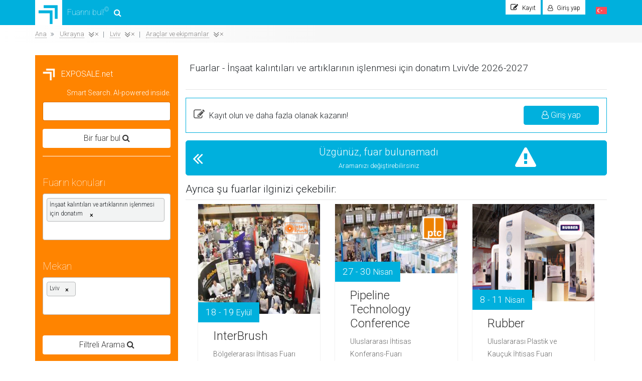

--- FILE ---
content_type: text/html; charset=UTF-8
request_url: https://exposale.net/tr/exhibitions/1488/all/11
body_size: 59733
content:
<!DOCTYPE html>
<html lang="tr">
<head>
    <!-- Required meta tags -->
    <meta charset="utf-8">
    <meta name="google" value="notranslate">
    <meta name="theme-color" content="#00b0dd">
    <link rel="canonical" href="https://exposale.net/tr/exhibitions/1488/all/11">
    <title>Fuarlar - İnşaat kalıntıları ve artıklarının işlenmesi için donatım Lviv'de 2026-2027 </title>
<meta name="description" content="Konuya göre fuar takvimi - İnşaat kalıntıları ve artıklarının işlenmesi için donatım Lviv'de 2026-2027. Fuar takvimi. Katılım şartları. Ziyaretçiler ve katılımcılar için bilgiler.">
    

                
                            <link rel="alternate" type="text/html" hreflang="en" href="https://exposale.net/en/exhibitions/1488/all/11"
                  title="English"/>
                    
                            <link rel="alternate" type="text/html" hreflang="de" href="https://exposale.net/de/exhibitions/1488/all/11"
                  title="Deutsch"/>
                    
                            <link rel="alternate" type="text/html" hreflang="fr" href="https://exposale.net/fr/exhibitions/1488/all/11"
                  title="Français"/>
                    
                            <link rel="alternate" type="text/html" hreflang="es" href="https://exposale.net/es/exhibitions/1488/all/11"
                  title="Español"/>
                    
                            <link rel="alternate" type="text/html" hreflang="zh-cn" href="https://exposale.net/zh-cn/exhibitions/1488/all/11"
                  title="中文"/>
                    
                            <link rel="alternate" type="text/html" hreflang="ja" href="https://exposale.net/ja/exhibitions/1488/all/11"
                  title="日本語"/>
                    
                            <link rel="alternate" type="text/html" hreflang="ru" href="https://exposale.net/ru/exhibitions/1488/all/11"
                  title="Русский"/>
                    
                            <link rel="alternate" type="text/html" hreflang="tr" href="https://exposale.net/tr/exhibitions/1488/all/11"
                  title="Türkçe"/>
                    
                            <link rel="alternate" type="text/html" hreflang="ko" href="https://exposale.net/ko/exhibitions/1488/all/11"
                  title="한국어"/>
                    
                            <link rel="alternate" type="text/html" hreflang="uk" href="https://exposale.net/uk/exhibitions/1488/all/11"
                  title="Українська"/>
            
    <meta name="twitter:image"
          content="https://exposale.net/template/img/exposale.jpg">

    <meta name="viewport"
          content="width=device-width, initial-scale=1,  minimum-scale=1.0, user-scalable=yes, shrink-to-fit=no">
    <link rel="shortcut icon" type="image/png" href="https://exposale.net/template/img/logo.png"/>
    
            <link defer async rel="stylesheet"
              href="https://exposale.net/template/style/styles.css">

        <link defer async rel="stylesheet"
              href="https://exposale.net/template/style/style.css">
        <style>
        @font-face {
            font-family: 'FontAwesome';
            font-display: swap;
            src: url('/template/fonts/fontawesome-webfont.eot');
            src: url('/template/fonts/fontawesome-webfont.eot') format('embedded-opentype'), url('/template/fonts/fontawesome-webfont.woff2') format('woff2'), url('/template/fonts/fontawesome-webfont.woff') format('woff'), url('/template/fonts/fontawesome-webfont.ttf') format('truetype'), url('/template/fonts/fontawesome-webfont.svg') format('svg');
            font-weight: normal;
            font-style: normal
        }
    </style>


        
<!-- Google tag (gtag.js) - Google Analytics -->
    <script async src="https://www.googletagmanager.com/gtag/js?id=G-N6YD1NXR3M">
    </script>
    <script>
        window.dataLayer = window.dataLayer || [];

        function gtag() {
            dataLayer.push(arguments);
        }

        gtag('js', new Date());

        gtag('config', 'G-N6YD1NXR3M');
    </script>


    <!-- Google Tag Manager -->
    <script>(function (w, d, s, l, i) {
            w[l] = w[l] || [];
            w[l].push({
                'gtm.start':
                    new Date().getTime(), event: 'gtm.js'
            });
            var f = d.getElementsByTagName(s)[0],
                j = d.createElement(s), dl = l != 'dataLayer' ? '&l=' + l : '';
            j.async = true;
            j.src =
                'https://www.googletagmanager.com/gtm.js?id=' + i + dl;
            f.parentNode.insertBefore(j, f);
        })(window, document, 'script', 'dataLayer', 'GTM-PLHM4D3');</script>
    <!-- End Google Tag Manager -->


                            
</head>
<body>

<!-- Google Tag Manager (noscript) -->
<noscript>
    <iframe src="https://www.googletagmanager.com/ns.html?id=GTM-PLHM4D3"
            height="0" width="0" style="display:none;visibility:hidden"></iframe>
</noscript>
<!-- End Google Tag Manager (noscript) -->


<!-- Google Tag Manager (noscript) -->
<!-- End Google Tag Manager (noscript) -->

<script>
    const choose_subject = 'Bir konu seç';
    const country_or_city = 'Ülke veya şehir';

    const lang_name_segment = "/tr";
</script>
<!-- Image and text -->
<div class="container-fluid" style="position: fixed;  z-index: 99999;">
    <div class="container " style="position: relative;">

    </div>
</div>
<nav class="navbar navbar-expand-lg navbar-light bg-dark bg-exposale">
        <div class="container exposale-container" style="padding-left: 0;">
        <a class="navbar-brand exposale-brand" href="https://exposale.net/tr">
                                                                                        <img class="logo" src="https://exposale.net/template/img/logo.png">
            Fuarını bul!<sup>&copy;</sup>
            <i class="fa fa-search" aria-hidden="true" style="margin-left: 10px;"></i>
        </a>
                <div class="collapse navbar-collapse  " id="navbarNav">


            <div class="hero_exposale_top clearfix">
                <div class="subscribe header_popup_button" style="visibility: hidden;"><i
                            class="fa fa-envelope-open-o" aria-hidden="true"></i>
                    Abone
                </div>
                
                                            <div class="registration signup header_popup_button">
                            <i style="font-size:15px;" class="fa fa-pencil-square-o" aria-hidden="true"></i>
                                                            Kayıt
                                <div class=" hero_popup_top registraion_popup_hero  ">
    <div class="hero_popup">
        <i class="datepicker--pointer"></i>
        <div class="registration_description_top">
            <span id="regicon" class="registration_icon fa fa-pencil-square-o"></span>
            <a class="go_registration" name="#">Kayıt olun ve daha fazla olanak kazanın!</a><br>
                            <div class="registration-alert alert alert-success" role="alert">
                    <i class="fa fa-lock" aria-hidden="true"></i>
                    <b>SSL</b> GÜVENLİ BAĞLANTI <br> Bilgileriniz güvende!
                </div>
                    </div>
        <div class="registration-form" style="  ">
                        <noindex>
                <!--googleoff: all-->
                <form method="post" id="registration_from_submit" action="/tr/userregistration"
                      data-parsley-validate="">
                    <input type="hidden" name="_token" value="TJR5hafQHJAsTBRzqFFPxqMYT8RhW8VP6oyzV3ys">
                    <input type="checkbox" value="ok" name="563873d38950b841aebf89c3be1b1a35" style="display:none;">
                    <div class="form-group">
                        <input type="text" name="name" class="form-control" placeholder="İsim ve Soyadı"
                               data-parsley-error-message="" required=""/>
                    </div>
                    <div class="form-group">
                        <input type="email" name="email" class="form-control" placeholder="E-mail"
                               data-parsley-error-message="" required=""/>
                    </div>
                    <div class="form-group modal-more">
                        <div class=" more-information">
                            <label for="check-more-information">
                                <input type="checkbox" id="check-more-information" value="1" name="more_information"
                                       checked="checked">Fuar duyurularını al
                                <span></span>
                            </label>
                        </div>
                    </div>
                    <div class="form-group">
                        <button type="submit" name="registration"
                                class="btn btn-outline-success btn-outline-registraion">Kaydol</button>
                                                <p class="agree-reg">"Kaydol" düğmesini tıklayarak, şunları kabul etmiş sayılırsınız <a href="/tr/page/privacy-policy" target="_blank"> Gizlilik politikasını bağla </a> ve processing rules <a href="/tr/page/privacy-policy" target="_blank"> kişisel verileri bağla </a>.</p>
                    </div>
                </form>
                <!--googleon: all-->
            </noindex>
        </div>
        <div class="registration_description">
            <p><span>Kayıt olmaksızın giriş yap</span><br>Sosyal ağda mevcut olan hesabını kullan</p>
        </div>
        <div class="registration_with_social">
                        <a href="https://www.facebook.com/v2.2/dialog/oauth?client_id=752456221948261&amp;state=cf1363ce6472c67fa220c299f80f2ba5&amp;response_type=code&amp;sdk=php-sdk-5.6.2&amp;redirect_uri=https%3A%2F%2Fexposale.net%2Fen%2Ffb-login&amp;scope=email%2Cpublic_profile" class="fa fa-facebook-square" aria-hidden="true"></a>
            <!--  <i class="fa fa-linkedin-square" onclick="liAuth()"></i>
               <i class="fa fa-twitter-square" aria-hidden="true"></i>
               <i class="fa fa-vk" aria-hidden="true"></i> -->
            <div class="g-signin2" data-onsuccess="onSignIn" data-theme="dark"></div>

        </div>

    </div>
</div>
                                                                                        <div class="note_for_reg"><span class="note_for_reg_span">&times;</span>
                                    <p><span></span>, seni gördüğüme sevindim!
                                        <br> Kayıt olun ve daha fazla olanak kazanın!</p></div>
                                                    </div>
                        <div class="registration signin header_popup_button hide ">
                            <i class="fa fa-user-o" aria-hidden="true"></i>
                                                            Giriş yap
                                <div class="signin_popup_hero hero_popup_top   ">
<div class="hero_popup">
  <i class="datepicker--pointer"></i>
  <script>
function onSubmit(token) {
var error = true;
$('#login_form').find('input').each(function(){
 if($(this).val() == ''){
   error = false;
   $(this).addClass('parsley-error');
 }
 if($(this).hasClass('focus_email') ){
   alert();
   if( !validateEmail( $(this).val() ) ) {
     error = false;
   }
 }
});
if(error){
 $('#login_form').find('input').each(function(){
   $(this).removeClass('parsley-error');
 });
 document.getElementById("login_form").submit();
}else{
 $('.focus_email').focus();
}


//alert('yes');
}
function validateEmail($email) {
var emailReg = /^([\w-\.]+@([\w-]+\.)+[\w-]{2,4})?$/;
return emailReg.test( $email );
}
</script>
  <form method="post" action="https://exposale.net/tr/user-login" style="" id="login_form" data-parsley-validate="">
    <input type="hidden" name="_token" value="TJR5hafQHJAsTBRzqFFPxqMYT8RhW8VP6oyzV3ys">
      <input type="checkbox" value="ok" name="d56b699830e77ba53855679cb1d252da" style="display:none;">

      <div class="form-group">
      <input type="email" name="email" class="form-control" placeholder="E-mail" data-parsley-error-message="E-mail adresinizi giriniz" required="" />
    </div>
    <div class="form-group" style="margin-bottom: 8px;">
      <input type="password" name="password" class="form-control" placeholder="Şifre" data-parsley-error-message="" required="" />
    </div>
    <div class="form-group remember_me">
      <a style="float:left" id="reset_login_href" href="https://exposale.net/password/reset">Şifremi unuttum</a>
      <label for="remember_me">
      <input type="checkbox" id="remember_me"  name="remember" checked>Sistemde kal<span></span>
    </label>
    </div>
    <div class="form-group">
      <button type="submit" name="login" class="btn btn-outline-success btn-outline-registraion">Giriş yap</button>
    </div>
    </form>

  <form method="POST" action="https://exposale.net/tr/password/email"   style= "" id="login_rest_form" data-parsley-validate="">
<i class="fa fa-angle-double-left back_login_form" aria-hidden="true"></i>
    <p style="font-size: 14px;" class="text-center">Kayıtta belirttiğiniz E-mail <br>adresini giriniz</p>
    <input type="hidden" name="_token" value="TJR5hafQHJAsTBRzqFFPxqMYT8RhW8VP6oyzV3ys">
    <div class="form-group text-center">
      <input type="email" name="email" class="form-control" placeholder="E-mail" data-parsley-error-message="E-mail adresinizi giriniz" required="" />
          </div>
    <div class="form-group">
      <button type="submit" name="login" class="btn btn-outline-success btn-outline-registraion">Şifreyi kurtar</button>
    </div>
    </form>
        <div>
      <p style="text-align: center;">Hesap yok mu?  <a href="javascript:void(0)" class="open_login">Kayıt</a></p>
    </div>

    <div class="registration_description">
   <p><span>Kayıt olmaksızın giriş yap</span><br>Sosyal ağda mevcut olan hesabını kullan</p>
  </div>
    <div class="registration_with_social">
         <a href="https://www.facebook.com/v2.2/dialog/oauth?client_id=752456221948261&amp;state=cf1363ce6472c67fa220c299f80f2ba5&amp;response_type=code&amp;sdk=php-sdk-5.6.2&amp;redirect_uri=https%3A%2F%2Fexposale.net%2Fen%2Ffb-login&amp;scope=email%2Cpublic_profile" class="fa fa-facebook-square" aria-hidden="true"></a>
      <!--<i class="fa fa-twitter-square" aria-hidden="true"></i>
      <i class="fa fa-vk" aria-hidden="true"></i>
      <i class="fa fa-odnoklassniki-square" aria-hidden="true"></i>
      <i class="fa fa-google-plus-square" aria-hidden="true"></i> -->
    </div>

</div>
</div>
                                                    </div>
                    

                                                                            <div class="language_section_badge">
                                                        <span class="current_language">
					<img class="current_language_img lazy"
                         data-src="https://exposale.net/template/img/flags/turkey.png">
					<div class="language_hero_popup ">
						<div class="language_hero_popup_child">
						<span class="language_hero_popup_child_close">&times;</span>
							<i class="datepicker--pointer"></i>
							<ul>
							<li>
												<a href="/en/exhibitions/1488/all/11"><img src="https://exposale.net/template/img/flags/united-kingdom.png">English</a>
											</li><li>
												<a href="/de/exhibitions/1488/all/11"><img src="https://exposale.net/template/img/flags/germany.png">Deutsch</a>
											</li><li>
												<a href="/fr/exhibitions/1488/all/11"><img src="https://exposale.net/template/img/flags/france.png">Français</a>
											</li><li>
												<a href="/es/exhibitions/1488/all/11"><img src="https://exposale.net/template/img/flags/spain.png">Español</a>
											</li><li>
												<a href="/zh-cn/exhibitions/1488/all/11"><img src="https://exposale.net/template/img/flags/china.png">中文</a>
											</li><li>
												<a href="/ja/exhibitions/1488/all/11"><img src="https://exposale.net/template/img/flags/japan.png">日本語</a>
											</li><li>
												<a href="/ru/exhibitions/1488/all/11"><img src="https://exposale.net/template/img/flags/russia.png">Русский</a>
											</li><li class="current_language_item">
												<span><img  src="https://exposale.net/template/img/flags/turkey.png">Türkçe</span>
												<div class="current_lang_text"><i class="datepicker--pointer"></i>
													<span class="current_lang_text_first"><p>Tercih ettiğiniz dili seçin.</p>Türkçe hariç <b>9</b> dilde konuşuyoruz.</span>
													<span  class="current_lang_text_second">
													<img  style="width:100%; height:90px;" src="/template/img/exposale-mini.jpg" alt="EXPOSALE.net">
														Fuarınızı kendi<br> dilinizde bulun!
													</span>
													</div>
											</li><li>
												<a href="/ko/exhibitions/1488/all/11"><img src="https://exposale.net/template/img/flags/south-korea.png">한국어</a>
											</li><li>
												<a href="/uk/exhibitions/1488/all/11"><img src="https://exposale.net/template/img/flags/ukraine.png">Українська</a>
											</li>							</ul>
						</div>
					</div>
					</span>
                        </div>
                                    
            </div>
            <div class="mobile-menu">
                <ul>
                    <li>
                        <a href="/tr" title="Bir fuar bul">
                            <i class="fa fa-search" aria-hidden="true"></i>
                            Bir fuar bul!</a>
                    </li>
                                        <li>
                        <a href="/tr/contacts"
                           title="Bize Ulaşın">
                            <i class="fa fa-volume-control-phone" aria-hidden="true"></i>
                            Bize Ulaşın </a>
                    </li>

                </ul>


                <button class="close-moobile-menu">
                    Menüyü kapat <i class="fa fa-angle-double-up" aria-hidden="true"></i>
                </button>

            </div>
        </div>

    </div>

</nav>

                <div class="top-line-tools">
            <div class="container">
                <div class=" align-items-center">
                    <div class="row">

                        <div class="exhibition_sorting exhibition_sorting_top_title col-lg-6 col-md-6 col-sm-6"
                             style="padding-left: 0">
                            
                            <ol class="breadcrumb exhibition_bread exhibition_bread_result" style="margin-bottom:0"
                                data-link="1488/all/11" data-start-link="https://exposale.net/tr/exhibitions/">
                                                                                                                                                                                                                                <li class="breadcrumb-item "
                                            style="    display: block;!important;">
                                            <a
                                                    href="https://exposale.net/tr"
                                                    class="first_el ">
                                                <span>Ana</span>
                                                                                            </a>
                                                                                        <div class="dropdown_list_item"></div>
                                        </li>
                                                                                                                                                            <li class="breadcrumb-item breadcrumb-item-res"
                                            style="    display: block;!important;">
                                            <a
                                                    href="#"
                                                    class="click_bread_link ">
                                                <span>Ukrayna</span>
                                                                                                    <i class="fa fa-angle-double-down select_filter_icon"
                                                       aria-hidden="true"
                                                       data-except="8" data-action="country"></i>
                                                                                            </a>
                                                                                                                                            <a href="https://exposale.net/tr/exhibitions/1488/all/all" class="close_filter"
                                                   style=" margin-left: 18px; ">
                                                    &times
                                                                                                    </a>
                                                                                        <div class="dropdown_list_item"></div>
                                        </li>
                                                                                                                                                            <li class="breadcrumb-item breadcrumb-item-res"
                                            style="    display: block;!important;">
                                            <a
                                                    href="#"
                                                    class="click_bread_link ">
                                                <span>Lviv</span>
                                                                                                    <i class="fa fa-angle-double-down select_filter_icon"
                                                       aria-hidden="true"
                                                       data-except="11" data-action="city"></i>
                                                                                            </a>
                                                                                                                                            <a href="https://exposale.net/tr/exhibitions/1488/8/all" class="close_filter"
                                                   style=" margin-left: 18px; ">
                                                    &times
                                                                                                    </a>
                                                                                        <div class="dropdown_list_item"></div>
                                        </li>
                                                                                                                                                            <li class="breadcrumb-item breadcrumb-item-res"
                                            style="    display: block;!important;">
                                            <a
                                                    href="#"
                                                    class="click_bread_link ">
                                                <span>Ara&ccedil;lar ve ekipmanlar</span>
                                                                                                    <i class="fa fa-angle-double-down select_filter_icon"
                                                       aria-hidden="true"
                                                       data-except="1047" data-action="category"></i>
                                                                                            </a>
                                                                                                                                            <a href="https://exposale.net/tr/exhibitions/all/all/11" class="close_filter"
                                                   style=" margin-left: 18px; ">
                                                    &times
                                                                                                    </a>
                                                                                        <div class="dropdown_list_item"></div>
                                        </li>
                                                                                                                                                                                    </ol>
                            
                        </div>
                        <div class="add_exhibition_banner col-md-2 col-lg-2"><a href="/tr/page/terms-of-partnership">Bir fuar ekle <i class="fa fa-angle-double-down" aria-hidden="true"></i></a></div>
                        <div class="exhibition_sorting col-lg-4 col-md-6 col-sm-6  text-right" id='order'>
                            <label>G&ouml;re sırala</label>
                            <span data-sort="start_date" title="Tarihe g&ouml;re" class="active_sort"><i
                                        class="fa fa-clock-o" aria-hidden="true"></i></span>
                            <span data-sort="meters" title="Sergi alanı"><i class="fa fa-square-o"
                                                                                                  aria-hidden="true"></i></span>
                            <span data-sort="countries" title="Katılımcı &uuml;lke sayısı"><i
                                        class="fa fa-flag-o" aria-hidden="true"></i></span>
                            <span data-sort="participants" title="Katılımcı sayısı"><i
                                        class="fa fa-address-card-o" aria-hidden="true"></i></span>
                            <span data-sort="visitors" title="Ziyaret&ccedil;i sayısı"><i
                                        class="fa fa-user-o"
                                        aria-hidden="true"></i></span>
                            <div class="ordering">
                                <i class="fa fa-angle-up order" data-orderby="asc" aria-hidden="true"></i>
                                <i class="fa fa-angle-down" data-orderby="desc" aria-hidden="true"></i>
                            </div>
                        </div>
                    </div>
                </div>
            </div>
        </div>
            <section class="main-content" style="">
        <div class="container">
            <div class="row">

                <div class="col-xl-3 col-lg-4 col-md-4 col-sm-12 col-xs-12 order-xl-1 order-md-1 order-sm-3 order-3 exhibition_sidebar_parent">
                                            <div class=" exhibition_sidebar">
    <noindex>
        <!--googleoff: all-->
        <div class="exhibition_sidebar_detalis">
            <p style="color: #fff;">
                <a class="home_page"
                   href="https://exposale.net/tr"><img
                            class="sidebar_logo"
                            src="https://exposale.net/template/img/logo-white.png">
                    &nbsp;&nbsp;EXPOSALE.net</a>
            </p>

				<form method="post" action="/tr/search-input" id="ai_search">
                    <input type="hidden" name="_token" value="TJR5hafQHJAsTBRzqFFPxqMYT8RhW8VP6oyzV3ys">
                    <div class="form-group">
                        <h6 class="exhibition_sidebar_title" style="font-size: 14px;font-weight: 500;text-align: right">Smart Search. AI-powered inside.</h6>
                        <textarea required maxlength="255" id="autoResize" class="form-control" placeholder="" name="search" rows="1" style="overflow:hidden;resize:none;width:100%;" autofocus></textarea>
                    </div>
                    <button type="submit" class="btn btn-search-sidebar" >
                        <span>Bir fuar bul <i class="fa fa-search"
                                                                       aria-hidden="true"
                                                                       style="    transition: 0ms;"></i></span>
                    </button>
                </form>

            
                <hr style="border-top: 1px solid #fff;">
<div class="form-group exhibition_sidebar_detail">
    <h5 class="exhibition_sidebar_title">Fuarın konuları</h5>
    <input type="hidden" name="category" id="categoryhidden"
           value="1488">
    <div class="category_wrap">
        <div class="choosecat"
             onclick="openWindow('category_text_wrap','input_category')">
            <ul>
                                                            <li class="chosen "
                            data-id="1488" data-parentid=1047 >İnşaat kalıntıları ve artıklarının işlenmesi için donatım <button class="escape">×
                            </button>
                        </li>
                                        <li><input type="text" class="form-control input_category" placeholder=""
                               autocomplete="off"></li>
                
            </ul>
        </div>
        <div class="c_area">
            <div class="category_text_wrap">
                <i class="datepicker--pointer"></i>
                <div class="category_text scrollstyle">
                    <div class="topsearch">
                        <div class="la-ball-beat" style="position: relative; z-index: 999; top: 10px; left: 50%; transform: translateX(-50%);">
                            <div></div>
                            <div></div>
                            <div></div>
                        </div>
                        <div class="close_result close_result_cat close_result_ajax">
                            <span class="start_search">Konuyu belirtin ve aramayı başlatın</span>
                            <i class="fa fa-search" aria-hidden="true"></i>
                        </div>
                    </div>
                    <div class="searchresultcat" style="display:none">
                        <div class="searchresultcat_text">
                        </div>
                    </div>
                    <div class="allcategory">
                    </div>
                    <span class="printtext"></span>
                </div>
            </div>
        </div>
    </div>
</div>
<div class=" form-group exhibition_sidebar_detail">
    <h5 class="exhibition_sidebar_title"> Mekan</h5>
    <input type="hidden" name="country" id="countryhidden"
           value="">
    <input type="hidden" name="city" id="cityhidden"
           value="11">
    <div class="country_wrap">
        <div class="choosecountry"
             onclick="openWindow('country_text_wrap','input_country')">
            <div class="moreplacecountry"></div>
            <ul>
                                                                                <li class="chosen" data-parentid="8" data-city="11">Lviv<button class="escapecountry">×</button>
                        </li>
                                        <li><input type="text" class="form-control input_country" placeholder=""
                               autocomplete="off">
                    </li>
                            </ul>
        </div>
        <div class="c_area">
            <div class="country_text_wrap">
                <i class="datepicker--pointer"></i>
                <div class="country_text scrollstyle">
                    <div class="topsearch">
                        <div class="la-ball-beat" style="position: relative; z-index: 999; top: 10px; left: 50%; transform: translateX(-50%);">
                            <div></div>
                            <div></div>
                            <div></div>
                        </div>
                        <div class="close_result close_result_country close_result_ajax">
                            <span class="start_search">Konumu belirtin</span>
                            <i class="fa fa-search" aria-hidden="true"></i>
                        </div>
                    </div>
                    <div class="searchresultcountry" style="display:none">

                        <div class="searchresultcountry_text">
                        </div>
                    </div>
                    <div class="allcountry">
                    </div>
                    <span class="printtext"></span>
                </div>
            </div>
        </div>
    </div>
</div>
<div class="form-group searchbutton ">
    <a href="https://exposale.net/tr/exhibitions/all/all/all"
       id="general_search" class="btn btn-search-sidebar">
                            <span>Filtreli Arama <i class="fa fa-search"
                                                                           aria-hidden="true"
                                                                           style="    transition: 0ms;"></i></span>
        <div class="la-ball-pulse" style="display:none;color:#ff8400">
            <div></div>
            <div></div>
            <div></div>
        </div>
    </a>
</div>
<div class="clearfix"></div>

<div class="form-group exhibition_count">Fuar bulundu
    -
    <span></span> </div>

<span class="offsetcount_first_general" style="display:none"></span>
<span class="offsetcount_second_general" style="display:none"></span>
</div>
<!--googleon: all-->

</noindex>
</div>
                        <form id="search_filter">
                            <div id="filter_wrapper"></div>
                        </form>
                    

                    <div class="d-none d-md-block left-sidebar sidebar_color">

                        <div id="index_exhibtions_location"></div>                        <br>
                        <div id="left_sidebar_place"></div>
                        <div class="sidebar-fixed fixed_side">
                            <div class="text-center" style="    border: 1px solid #ccc;padding: 15px;">
                                <span style="display: block;color: #fa5400;">Aradığınız şeyi bulamadınız mı?</span>
                                <a href=""
                                   style="font-size: 13px;border-bottom: 1px dashed #252525;background-color: white;color: #252525;"
                                   id="toTopSidebar">Bir fuar bul <i
                                            class="fa fa-angle-double-up" aria-hidden="true"
                                            style="font-size: 17px;"></i></a>
                            </div>
                            <div id="advertisement_first_place" style="margin-top: 0"></div>
                            <div id="recentlyviewed_place" style="margin: 15px 0"></div>
                            <div class="profile_left_sidebar">
                                <p style="text-align:center;    margin-top: 15px;font-size: 13px;margin-bottom: 0px; "
                                   class="joinus">Sosyal ağlarda bize katılın!</p>
                                <div style="text-align:center" class="registration_with_social">
                                                                                                                
                                                                        <a target="_blank" href="https://web.facebook.com/exposale.net/"><img
                                                src="/template/img/social/fb.png"></a>
                                    <a target="_blank" href="https://twitter.com/ExposaleNet"> <img
                                                src="/template/img/social/twitter.png"></a>
                                    <a target="_blank" href="https://www.linkedin.com/company/exposale-net/"> <img
                                                src="/template/img/social/linkedin.PNG"></a>
                                </div>
                            </div>
                        </div>
                    </div>
                </div>


                <div class="col-xl-9 col-lg-8 col-md-8 col-sm-12 col-xs-12 order-xl-3 order-md-3 order-sm-1 order-1  exhibition_all_blocks">
                    <h1 class="page_title "
                        style="    padding: 15px 8px;    font-size: 19px!important;">Fuarlar - İnşaat kalıntıları ve artıklarının işlenmesi i&ccedil;in donatım Lviv&#039;de 2026-2027 </h1>
                    <hr>
                                            <div id="filter_history_block"></div>
                                        <div class="exhibition_top_details row no-gutters">

                    </div>


                    <div id="clock_load" style="display: none;">
                        <div class="outline_clock">
                            <div class="la-timer la-dark la-2x outline_clock" style="margin:auto">
                                <div class="outline_clock"></div>
                            </div>
                            <p style="color:#8b8b8b;text-align:center;margin-bottom:0px;font-size:14px">Lütfen Bekleyiniz...</p>
                            <p style="color:#8b8b8b;text-align:center;font-size:14px">Fuarlar aranıyor...</p>
                            <hr>

                            <img style="width:140px;"
                                 data-src="/template/img/exposale.jpg"
                                 alt="EXPOSALE.net" class="lazy">
                            <p class="small_clock_text ">Türkçe hariç <b>9</b> dilde konuşuyoruz.</p>
                        </div>
                    </div>
                    <script>
                        var alarmObj = [];
                    </script>
                    <div class="ex_all_blocks">
                                                <div style="margin-bottom: 15px">
            <div class="result_item_login">
    <div class="row align-items-center">
        <div class="col-md-7">
            <i class="fa fa-pencil-square-o" aria-hidden="true"></i>
            Kayıt olun ve daha fazla olanak kazanın!
        </div>
        <div class="col-md-5 text-right">
            <button class="btn result_item_login_btn"><i class="fa fa-user-o"
                                                         aria-hidden="true"></i> Giriş yap</button>
        </div>
    </div>
</div>        </div>
                                                </div>
                    <div class="clearfix"></div>
                    <div id="loader_scroll"></div>
                    <div class="loading text-center" style="display:none">
                        <div class="loading-bar"></div>
                        <div class="loading-bar"></div>
                        <div class="loading-bar"></div>
                        <div class="loading-bar"></div>
                        <span style="margin-left: 12px;font-size: 14px;">Lütfen Bekleyiniz... Fuarlar aranıyor...</span>
                    </div>
                    <div class="countmaxten" style="display:none">
                        <div data-take="20" data-skip="30"
                             class="showmoresel row" id="shomoreitems">
                            <div class="col-lg-3 findcount">
                                Bulunan fuar sayısı - <span
                                        class="allitems_block_count"></span> <br>
                                <span>Fuarlar gösterildi - <span class="countnow">30</span> </span>
                            </div>
                            <div class="col-lg-6 text-center"><a
                                        href="javascript:void(0)">Daha fazla fuar göster</a></div>
                        </div>
                        <div data-loop="20" data-show="30" id="allitems" class="allitems row" style="display:none">
                            <div class="col-lg-3 findcount">
                                Bulunan fuar sayısı - <span
                                        class="allitems_block_count"></span><br>
                                <span>Fuarlar gösterildi - <span class="countnow"></span></span>
                            </div>
                            <div class="col-lg-6 text-center">
                                <a href="javascript:void(0)">Tüm fuarlar gösterilmiş</a>
                                <br>
                                <span class="changeparameter">Aramanızı değiştirebilirsiniz</span>
                            </div>
                        </div>
                    </div>

                    <div class="countmaxzero" style="display:none">
                        <div data-take="20" data-skip="30" id="totopsearch" class="allitems row">
                            <div class="col-lg-3 findcount">
                                Bulunan fuar sayısı - <span
                                        class="allitems_block_count"></span> <br>
                                <span>Fuarlar gösterildi - <span class="countnow"></span> </span>
                            </div>
                            <div class="col-lg-6 text-center">
                                <a href="javascript:void(0)">Tüm fuarlar gösterilmiş</a>
                                <br>
                                <span class="changeparameter">Aramanızı değiştirebilirsiniz</span>
                            </div>
                        </div>
                    </div>

                    <div class="countzero" style="display:none;    margin-bottom: 15px;    cursor: default;">
                        <div data-take="20" data-skip="30" id="totopsearch" class="allitemnot row">
                            <div class="col-lg-1 seeleft">
                                <i class="fa fa-angle-double-left" aria-hidden="true"></i>
                            </div>
                            <div class="col-lg-9 text-center">
                                <a href="javascript:void(0)">Üzgünüz, fuar bulunamadı</a>
                                <br>
                                <span class="changeparameter">Aramanızı değiştirebilirsiniz</span>
                                <i style="" class="fa fa-exclamation-triangle not_found_icon"
                                   aria-hidden="true"></i>
                            </div>
                        </div>
                                                                                                                    </div>
                    <div class="ex_all_blocks_no_found">
                    </div>

                    <div class="col-md-12 search_reslut_calendar">

                        <div class="month_block_append">

                        </div>
                    </div>
                    <div class="ex_all_blocks_no_found_second col-md-12">
                    </div>
                    <div class="col-md-12">
                                                <ol class="breadcrumb exhibition_bread exhibition_bread_result exhibition_bread_result_bottom"
                            style="margin-bottom:0"
                            itemscope=""
                            itemtype="http://schema.org/BreadcrumbList" data-link="1488/all/11"
                            data-start-link="https://exposale.net/tr/exhibitions/">
                                                                                                                                                                    <li class="breadcrumb-item" itemprop="itemListElement" itemscope
                                        itemtype="http://schema.org/ListItem" style="    display: block;!important;">
                                                                                                                                                                                                                            <a
                                                    href="https://exposale.net/tr"
                                                    itemprop="item" class="">
                                                <span itemprop="name">Ana</span>
                                            </a>
                                                                                <meta itemprop="position" content="1"/>
                                        <div class="dropdown_list_item"></div>
                                    </li>
                                                                                                        <li class="breadcrumb-item" itemprop="itemListElement" itemscope
                                        itemtype="http://schema.org/ListItem" style="    display: block;!important;">
                                                                                                                                                                                                                            <a
                                                    href="https://exposale.net/tr/exhibitions/all/8/all"
                                                    itemprop="item" class="">
                                                <span itemprop="name">Ukrayna</span>
                                            </a>
                                                                                <meta itemprop="position" content="2"/>
                                        <div class="dropdown_list_item"></div>
                                    </li>
                                                                                                        <li class="breadcrumb-item" itemprop="itemListElement" itemscope
                                        itemtype="http://schema.org/ListItem" style="    display: block;!important;">
                                                                                                                                                                                                                            <a
                                                    href="https://exposale.net/tr/exhibitions/all/all/11"
                                                    itemprop="item" class="">
                                                <span itemprop="name">Lviv</span>
                                            </a>
                                                                                <meta itemprop="position" content="3"/>
                                        <div class="dropdown_list_item"></div>
                                    </li>
                                                                                                        <li class="breadcrumb-item" itemprop="itemListElement" itemscope
                                        itemtype="http://schema.org/ListItem" style="    display: block;!important;">
                                                                                                                                                                                                                                                                                                                                                                                <a
                                                    href="https://exposale.net//exhibitions/1047/all/11"
                                                    itemprop="item" class="">
                                                <span itemprop="name">Ara&ccedil;lar ve ekipmanlar</span>
                                            </a>
                                                                                <meta itemprop="position" content="4"/>
                                        <div class="dropdown_list_item"></div>
                                    </li>
                                                                                                        <li class="breadcrumb-item" itemprop="itemListElement" itemscope
                                        itemtype="http://schema.org/ListItem" style="    display: block;!important;">
                                                                                    <span itemprop="name">İnşaat kalıntıları ve artıklarının işlenmesi i&ccedil;in donatım</span>
                                                                                <meta itemprop="position" content="5"/>
                                        <div class="dropdown_list_item"></div>
                                    </li>
                                                                                    </ol>
                                                <style>
                            /* iOS-style table look */
                            .index-events-table {
                                border-collapse: separate;
                                border-spacing: 0 12px;
                                font-family: Roboto, sans-serif;
                            }

                            .index-events-table tr th {
                                background-color: #f8f8f8;
                                border: none;
                                font-weight: 600;
                                font-size: 14px;
                                text-transform: none;
                                color: #555;
                                padding: 12px 16px;
                                border-radius: 12px 12px 0 0;
                            }

                            .index-events-table tbody tr {
                                background: #ffffff;
                                border-radius: 12px;
                                box-shadow: 0 2px 6px rgba(0,0,0,0.08);
                            }

                            .index-events-table td {
                                padding: 14px 16px;
                                border: none;
                                font-size: 15px;
                                color: #222;
                            }

                            .index-events-table a {
                                color: #000;
                                border-bottom: 1px dashed #252525;
                                line-height: 30px !important;
                                text-decoration: none;
                            }

                            .index-events-table a:hover {
                                border-bottom: none;
                            }

                            /* Rounded corners for each row */
                            .index-events-table tbody tr td:first-child {
                                border-radius: 12px 0 0 12px;
                            }

                            .index-events-table tbody tr td:last-child {
                                border-radius: 0 12px 12px 0;
                            }

                        </style>
                        <table class="table table-responsive table-striped index-events-table">
                            <tbody>
                                <tr>
                                    <th style="width: 25%">D&ouml;nemi</th>
                                    <th>Fuarın adı</th>
                                    <th>Mekan</th>
                                </tr>
                                                                                                                                                                                                </tbody>
                        </table>
                    </div>
                </div>

            </div>
        </div>
    </section>
        <div class="modal fade bd-example-modal-lg" id="excenter_location" tabindex="-1" role="dialog"
     aria-labelledby="excenter_location" aria-hidden="true">
    <div class="modal-dialog modal-lg" role="document">
        <div class="modal-content">
            <div class="modal-header modal-ex-top">
                <button type="button" class="close" data-dismiss="modal" aria-label="Close">
                    <span aria-hidden="true">×</span>
                </button>
                <h6 class="modal-title" id="exampleModalLabel" style="display: inline-block;"><i class="fa fa-map-o"
                                                                                                 aria-hidden="true"></i>
                    &nbsp;<span id="excenter_name"> </span></h6>
                <span class="ex_address" style="display: inline-block;    margin-left: 7px;font-size:13px;"></span>
            </div>
            <div class="modal-body">
                <div class="row">
                    <div class="col-md-6 first_map">
                        <ul class="nav nav-tabs" id="myTab" role="tablist">
                            <li class="nav-item">
                                <a class="nav-link active" id="map-tab" data-toggle="tab"
                                   href="#map-modal" role="tab" aria-controls="map"
                                   aria-selected="true"
                                   data-excenterId=''>
                                    <i class="fa fa-map-marker" aria-hidden="true"></i>
                                    <span class="ex_address_land" id="ex_address_land"
                                          style="    width: auto;background: transparent;display: inline-block;    font-size:13px; position: inherit"></span>
                                </a>
                            </li>

                        </ul>
                        <div class="tab-content" id="myTabContent">
                            <div class="tab-pane fade  show active" id="map-modal"
                                 role="tabpanel" aria-labelledby="map-tab"
                                 itemprop="location">
                                <div id="loaction_map_frame_modal"></div>

                            </div>

                        </div>
                    </div>
                    <div class="col-md-6 second_map">
                    </div>
                </div>
            </div>
        </div>
    </div>
</div>

<div class="modal fade" id="notesended" tabindex="-1" role="dialog" aria-labelledby="notesendedModal"
     aria-hidden="true">
    <div class="modal-dialog" role="document">
        <div class="modal-content">
            <div class="modal-body">
                            </div>
        </div>
    </div>
</div>


<div class="modal fade bd-example-modal-lg exModalStyle" id="exModal" tabindex="-1" role="dialog"
     aria-labelledby="exampleModalLabel"
     aria-hidden="true">
    <div class="modal-dialog modal-lg" role="document">
        <div class="modal-content">
            <div class="modal-header modal-ex-top">
                <button type="button" class="close" data-dismiss="modal" aria-label="Close">
                    <span aria-hidden="true">&times;</span>
                </button>
                <h6 class="modal-title" id="exampleModalLabel">
                  <i class="fa fa-pencil-square-o" aria-hidden="true"></i>
                   Fuara katılım için ön talep
                </h6>
            </div>
            <div id="exModalContent"></div>
        </div>
    </div>
</div>


<div class="modal fade bd-example-modal-lg exModalStyle" id="exTestModal" tabindex="-1" role="dialog"
     aria-labelledby="exampleModalLabel"
     aria-hidden="true">
    <div class="modal-dialog modal-lg" role="document">
        <div class="modal-content">
            <div class="modal-header modal-ex-top">
                <button type="button" class="close" data-dismiss="modal" aria-label="Close">
                    <span aria-hidden="true">&times;</span>
                </button>
                <h6 class="modal-title" id="exampleModalLabel">
                  <i class="fa fa-pencil-square-o" aria-hidden="true"></i>
                   Fuara katılım için ön talep
                </h6>
            </div>
            <div id="exModalContent"></div>
        </div>
    </div>
</div>




<div class="modal fade bd-example-modal-lg exModalStyle" id="exModalVisit" tabindex="-1" role="dialog"
     aria-labelledby="exampleModalLabel"
     aria-hidden="true">
    <div class="modal-dialog modal-lg" role="document">
        <div class="modal-content">
            <div class="modal-header modal-ex-top">
                <button type="button" class="close" data-dismiss="modal" aria-label="Close">
                    <span aria-hidden="true">&times;</span>
                </button>
                <h6 class="modal-title" id="exampleModalLabel"><i class="fa fa-pencil-square-o"
                                                                  aria-hidden="true"></i> Request information to visit the exhibition 
                </h6>
            </div>
            <div id="exModalVisitContent"></div>
        </div>
    </div>
</div>

<div class="modal fade bd-example-modal-lg exModalStyle" id="exModalTop" tabindex="-1" role="dialog"
     aria-labelledby="exampleModalLabel"
     aria-hidden="true">
    <div class="modal-dialog modal-lg" role="document">
        <div class="modal-content">
            <div class="modal-header modal-ex-top">
                <button type="button" class="close" data-dismiss="modal" aria-label="Close">
                    <span aria-hidden="true">&times;</span>
                </button>
                <h6 class="modal-title" id="exampleModalLabel"><i style="font-size: 24px !important;" class="fa fa-angle-double-up" aria-hidden="true"></i> Sergiyi en üste taşı
                </h6>
            </div>
            <div class="modal-body fixed_bottom">
                <div class="bg-light">
    <div class="container py-5">

        <div class="row text-center mb-5">
            <div class="col-md-1">
                <div class="modal_ex_logo" style="    left: 0;
right: auto;
top: 0;"><img class="" src="https://exposale-a.akamaihd.net/mir-detstva-expo.gif"></div>

            </div>
            <div class="col-md-10">
                <h3 class="text-center landing_exhibition_name landing_exhibition_name_title" style="    font-size: 2.2rem;">Armenia Expo 2025</h3>
                <h3 class="text-center landing_exhibition_name ">Sergiyi en &uuml;ste taşı</h3>
                <p class="text-muted">Hedeflerinizi ger&ccedil;ekleştirmek i&ccedil;in ideal d&ouml;nemi se&ccedil;in</p>
            </div>
        </div>
        <div class="row row-cols-1 row-cols-md-3 g-4">
            <!-- Basic Plan -->
            <div class="col-md-4" style="margin-bottom: 48px">
                <div class="card h-100 pricing-card shadow-sm">
                    <div class="card-body p-4">
                        <h5 class="card-title text-muted text-uppercase mb-4 text-center mt-2">1 ay</h5>
                        <h3 class="display-5 mb-4 text-center"  style="margin-bottom: 8px!important">€99<small class="text-muted fw-light">/ay</small></h3>
                        <ul class="list-unstyled feature-list">
                            <li class="text-center" style="visibility: hidden"><i class="bi bi-check2 text-primary me-2"></i>economy</li>
                        </ul>
                        <button
                                class="btn btn-success btn-search w-100 mt-4 submitPay"
                                type="button"
                                data-plan="99"
                                data-type="1"
                                data-exhibition-id="30"
                                data-pay-type="1">En &uuml;ste &ccedil;ıkar</button>
                    </div>
                </div>
            </div>

            <!-- Pro Plan -->
            <div class="col-md-4" style="margin-bottom: 48px">
                <div class="card h-100 pricing-card pricing-card-popular shadow position-relative">
                    <span class="badge text-white popular-badge px-4 py-2">Pop&uuml;ler</span>
                    <div class="card-body p-4">
                        <h5 class="card-title text-muted text-uppercase mb-4 text-center mt-2" >3 ay</h5>
                        <h3 class="display-5 mb-4 text-center" style="margin-bottom: 8px!important">€69<small class="text-muted fw-light">/ay</small></h3>
                        <ul class="list-unstyled feature-list">
                            <li class="text-center"><i class="bi bi-check2 text-primary me-2"></i>Tasarruf &euro;90</li>
                        </ul>
                        <button
                                class="btn btn-success btn-search w-100 mt-4 submitPay"
                                type="button"
                                data-plan="207"
                                data-type="1"
                                data-exhibition-id="30"
                                data-pay-type="2">En &uuml;ste &ccedil;ıkar</button>
                    </div>
                </div>
            </div>

            <!-- Enterprise Plan -->
            <div class="col-md-4" style="margin-bottom: 48px">
                <div class="card h-100 pricing-card shadow-sm">
                    <div class="card-body p-4">
                        <h5 class="card-title text-muted text-uppercase mb-4 text-center mt-2">6 ay</h5>
                        <h3 class="display-5 mb-4 text-center" style="margin-bottom: 8px!important">€49<small class="text-muted fw-light">/ay</small></h3>
                        <ul class="list-unstyled feature-list">
                            <li class="text-center"><i class="bi bi-check2 text-primary me-2"></i>Tasarruf &euro;300</li>
                        </ul>
                        <button
                                class="btn btn-success btn-search w-100 mt-4 submitPay"
                                type="button"
                                data-plan="294"
                                data-type="1"
                                data-exhibition-id="30"
                                data-pay-type="3">En &uuml;ste &ccedil;ıkar</button>                        </div>
                </div>
            </div>
        </div>
    </div>
</div>

            </div>
        </div>
    </div>
</div>


<!---more social icons--->

<div class="modal fade" id="more_social_icons" tabindex="-1" role="dialog" aria-labelledby="more_social_icons"
     aria-hidden="true">
    <div class="modal-dialog" role="document">
        <div class="modal-content">
            <div class="modal-header modal-ex-top">
                <h5 class="share_title_modal text-center" style="    width: 100%;">Sayfayı paylaş
                    <span></span></h5>
                <button type="button" class="close" data-dismiss="modal" aria-label="Close">
                    <span aria-hidden="true">×</span>
                </button>
            </div>
            <div class="modal-body fixed_bottom">
                                <div class="row">
                                                                
                                                                <div class="col-xs-6 col-md-4 col">
                            <button class="sharer btn btn-primary btn-lg" data-sharer="facebook" data-url="">
                                <img style="width: 35px" data-src="/template/img/social/fb.png" class="lazy">
                                <span>Facebook</span>
                            </button>
                        </div>
                        <div class="col-md-4 col-xs-6 col">
                            <button class="sharer btn btn-primary btn-lg" data-sharer="twitter" data-url="">
                                <img style="width: 35px" data-src="/template/img/social/twitter.png" class="lazy">
                                <span>Twitter</span>
                            </button>
                        </div>
                                        <div class="col-md-4 col-sm-6 col">
                        <button class="sharer btn btn-primary btn-lg" data-sharer="vkontakte" data-url="">
                            <img style="width: 35px" data-src="/template/img/social/vk.png" class="lazy">
                            <span>VKontakte</span>
                        </button>
                    </div>
                                            <div class="col-md-4 col-sm-6 col">
                            <button class="sharer btn btn-primary btn-lg" data-sharer="linkedin" data-url="">
                                <img style="width: 35px" data-src="/template/img/social/linkedin.PNG" class="lazy">
                                <span>Linkedin</span>
                            </button>
                        </div>
                                        <div class="col-md-4 col-sm-6 col">
                        <button class="sharer btn btn-primary btn-lg" data-sharer="telegram" data-url="" data-title="">
                            <img style="width: 35px" data-src="/template/img/social/telegram.png" class="lazy">
                            <span>Telegram</span>
                        </button>
                    </div>
                                            <div class="col-md-4 col-sm-6 col">
                            <button class="sharer btn btn-primary btn-lg" data-sharer="pinterest" data-url="">
                                <img style="width: 35px" data-src="/template/img/social/pinterest.PNG" class="lazy">
                                <span>Pinterest</span>
                            </button>
                        </div>
                                        <div class="col-md-4 col-sm-6 col">
                        <button class="sharer btn btn-primary btn-lg" data-sharer="ok" data-url="">
                            <img style="width: 35px" data-src="/template/img/social/ok.PNG" class="lazy">
                            <span>OK.ru</span>
                        </button>
                    </div>
                    <div class="col-md-4 col-sm-6 col">
                        <button class="sharer btn btn-primary btn-lg" data-sharer="mir" data-url="">
                            <img style="width: 35px" data-src="/template/img/social/mir.PNG" class="lazy">
                            <span>Moy Mir</span>
                        </button>
                    </div>
                                            <div class="col-md-4 col-sm-6 col">
                            <button class="sharer btn btn-primary btn-lg" data-sharer="tumblr" data-url="">
                                <img style="width: 35px" data-src="/template/img/social/tumblr.PNG" class="lazy">
                                <span>Tumblr</span>
                            </button>
                        </div>
                        <div class="col-md-4 col-sm-6 col">
                            <button class="sharer btn btn-primary btn-lg" data-sharer="journal" data-url="">
                                <img style="width: 35px" data-src="/template/img/social/journal.PNG" class="lazy">
                                <span>Live Journal</span>
                            </button>
                        </div>
                        <div class="col-md-4 col-sm-6 col">
                            <button class="sharer btn btn-primary btn-lg" data-sharer="googleplus" data-url="">
                                <img style="width: 35px" data-src="/template/img/social/googleplus.PNG" class="lazy">
                                <span>Google+</span>
                            </button>
                        </div>
                                        <div class="col-md-12">
                        <div style="    border: 0.5px solid #e9ecef;     margin: 20px 15px;"></div>
                    </div>
                                            <div class="col-md-4 col-sm-6 col">
                            <button class="sharer_footer btn btn-primary btn-lg" onClick="window.print();">
                                <i class="fa fa-print" aria-hidden="true"></i>
                                <span>Baskı</span>
                            </button>
                        </div>
                                        <div class="col-md-4 col-sm-6 col">
                        <button class="sharer_footer btn btn-primary btn-lg" onClick="return rudr_favorite(this);">
                            <i class="fa fa-star" aria-hidden="true"></i>
                            <span>İmleri</span>
                        </button>
                    </div>
                    <div class="col-md-4 col-sm-6 col">
                        <button class="share_to_email sharer_footer btn btn-primary btn-lg" data-to="" data-subject="">
                            <i class="fa fa-envelope" aria-hidden="true"></i>
                            <span>E-mail</span>
                        </button>
                    </div>
                </div>
            </div>
        </div>
    </div>
</div>
<a href="#" id="toTop" style="display: none;"><span>Top</span></a>
	<footer>
		<div class="firstfooter">
			<div class="container">
				<div class="row" id="footer_widget">
				</div>
			</div>
		</div>
		<div class="secondfooter">
			<div class="container">
				<div class="row">
					<div class="col-md-6">
						<!--<p style="font-size:11px;">Копирование любых материалов сайта запрещено, нарушение авторских прав контролируется и преследуется по закону.</p>-->
						<p style="font-size:11px;">Telif Hakkı © 2012 - 2026 <a href="/">EXPOSALE.net</a> | Tüm hakları saklıdır</p>
					</div>
					<div class="col-md-6 text-right">
					</div>
				</div>
			</div>
		</div>

<!--
	<button type="button" nofollow
	data-exid="24" data-toggle="modal" data-target="#exTestModal"
	data-infexcenter="СКК им. Карена Демирчяна"
	data-exname="Образование и карьера EXPO 2025"
	id="testModal" name="button" style="position: fixed; border:0; padding:0; bottom:20px;  color:#fff">
		.
	</button>
-->

	</footer>



<script src="https://exposale.net/template/script/scripts.js"></script>

<!--LiveInternet counter-->
<span id="live_internet"></span>
<!--/LiveInternet-->


<span style="display:none;" class="aviasales_code_here"></span>
<script type='application/ld+json'>
{
  "@context": "http://schema.org",
  "@type": "WebSite",
  "@id": "https://exposale.net/tr/exhibitions/1488/all/11/#website",
  "url": "https://exposale.net/tr/exhibitions/1488/all/11",
  "inLanguage": "tr",
  "publisher": {"@id": "https://exposale.net/tr/exhibitions/1488/all/11/#organization"}
}









</script>

<script>
    var token = 'TJR5hafQHJAsTBRzqFFPxqMYT8RhW8VP6oyzV3ys';

    var your_location_city = 'Tallinn';
    var your_location_country = 'Estonia';
    var your_location_country_code = 'EE';


    var filter_ajax_select;

        var auth_prefix_phone = false;

    

    function modalSlider() {
        $('.place_meter').ionRangeSlider({
            hide_min_max: true,
            hide_from_to: false,
            from: 6,
            values: [
                "<b>Alansız katılım</b>",
                "<b>4</b> m<sup>2</sup>", "<b>6</b> m<sup>2</sup>",
                "<b>8</b> m<sup>2</sup>", "<b>9</b> m<sup>2</sup>",
                "<b>10</b> m<sup>2</sup>", "<b>12</b> m<sup>2</sup>",
                "<b>14</b> m<sup>2</sup>", "<b>15</b> m<sup>2</sup>",
                "<b>16</b> m<sup>2</sup>", "<b>18</b> m<sup>2</sup>",
                "<b>20</b> m<sup>2</sup>", "<b>21</b> m<sup>2</sup>",
                "<b>22</b> m<sup>2</sup>", "<b>24</b> m<sup>2</sup>",
                "<b>25</b> m<sup>2</sup>", "<b>26</b> m<sup>2</sup>",
                "<b>27</b> m<sup>2</sup>", "<b>28</b> m<sup>2</sup>",
                "<b>30</b> m<sup>2</sup>", "<b>32</b> m<sup>2</sup>",
                "<b>33</b> m<sup>2</sup>", "<b>34</b> m<sup>2</sup>",
                "<b>35</b> m<sup>2</sup>", "<b>36</b> m<sup>2</sup>",
                "<b>38</b> m<sup>2</sup>", "<b>39</b> m<sup>2</sup>",
                "<b>40</b> m<sup>2</sup>",
                                    "<b>daha 40</b> m<sup>2</sup>"
                            ],
            onChange: function (data) {
                var put_data = data.from_value.match(/<([^\s>]+)\s?[^>]*>(.*)(?:<\/\1)>+/)[2]
                if (put_data == 0) {
                    put_data = '';
                }
                if (put_data == 'Alansız katılım') {

                    $('.modal-more-click').hide();
                    $('.modal-more').hide();
                } else {

                    if (!$('.modal-more-click').is(':visible')) {
                        $('.modal-more-button a').text('Daha ayrıntılı bir istek vermek istiyorum');
                    }
                    $('.modal-more').show();
                }

                $('#place_meter').val(put_data)
            },
        });

        $('.stock_meter').ionRangeSlider({
            hide_min_max: true,
            hide_from_to: false,
            from: 0,
            values: [
                "<b>0</b> m<sup>2</sup>",
                "<b>4-10</b> m<sup>2</sup>", "<b>10-20</b> m<sup>2</sup>",
                "<b>20-40</b> m<sup>2</sup>", "<b>40-60</b> m<sup>2</sup>",
                "<b>60-100</b> m<sup>2</sup>",
                                    "<b>daha 100</b> m<sup>2</sup>"
                            ],
            onChange: function (data) {
                var put_stock_data = data.from_value.match(/<([^\s>]+)\s?[^>]*>(.*)(?:<\/\1)>+/)[2]
                if (put_stock_data == 0) {
                    put_stock_data = '';
                }
                $('#stock_meter').val(put_stock_data);
            },
        });
    }

</script>

<script src="https://exposale.net/template/script/scripts-footer-third.js"></script>
<script async defer type="text/javascript"
        src="https://exposale.net/template/script/countries/tr_countries.js"></script>



<script>
    var isMobile = {
        Android: function () {
            return navigator.userAgent.match(/Android/i);
        },
        BlackBerry: function () {
            return navigator.userAgent.match(/BlackBerry/i);
        },
        iOS: function () {
            return navigator.userAgent.match(/iPhone|iPad|iPod/i);
        },
        Opera: function () {
            return navigator.userAgent.match(/Opera Mini/i);
        },
        Windows: function () {
            return navigator.userAgent.match(/IEMobile/i);
        },
        any: function () {
            return (isMobile.Android() || isMobile.BlackBerry() || isMobile.iOS() || isMobile.Opera() || isMobile.Windows());
        }
    };

    disabeKeypoard('input_category');
    disabeKeypoard('input_country');
    if (isMobile.any()) {
        $('[data-toggle="tooltip"]').tooltip('disable');
        $('.search_page_modal_button').tooltip('disable');
        $('.secondtext').remove();
        $('.btn-outline-green').attr('title', '');
        $('a').data('toggle', '');
        $('#exModal #organization_name').blur();


        $('.exhibition_block ').addClass('exhibition_block_mobile');
        $('.btn-outline-green').removeAttr('title');
    }


    function disabeKeypoard(element) {
        $('.' + element).on('focus', function () {
            $(this).trigger('blur');

            if ($('.exhibition_sidebar_title').length) {
                $('html, body').animate({
                    scrollTop: $('.exhibition_sidebar_title').offset().top - 90
                }, 1000);
            }

        });
    }


    $(".close-moobile-menu").on("click", function () {
        $(".navbar-collapse").collapse('hide');
    });

    $(".mobile_menu_close_btn").on("click", function (e) {
        e.preventDefault();
        $(".navbar-collapse").collapse('hide');
    });

    $(document).on('click', '.open_login_footer', function () {

        $('#loginreg_modal').modal('show');
        $('#myTab a[href="#profile"]').tab('show');
    });
    $('.makereg, .open_login').on('click', function () {
        $('#myTab a[href="#profile"]').tab('show');
    });
    $('.makelogin').on('click', function () {
        $('#myTab a[href="#home"]').tab('show');
    });

    $('.result_item_login_btn').on('click', function () {
        $('#loginreg_modal').modal('show');
        $('#myTab a[href="#profile"]').tab('show');
    });

    $('.result_item_login .fa-pencil-square-o').on('click', function () {
        $('#loginreg_modal').modal('show');
        $('#myTab a[href="#profile"]').tab('show');
    });


    $(".header_popup_button").on('click', function (e) {
        if ($(e.target).hasClass('note_for_reg_span')) {
            return;
        }

        if (!$(e.target).hasClass('open_login')) {
            $('.header_popup_button').not(this).find('.hero_popup_top').removeClass('active_hero');
            $(this).find('.hero_popup_top').addClass('active_hero');
        } else {
            $('.signin_popup_hero').removeClass('active_hero');
            $('.registraion_popup_hero').addClass('active_hero');
        }

        if ($(e.target).hasClass('reset_login_href')) {
            $('.signin_popup_hero').addClass('active_hero');
            $('.registraion_popup_hero').removeClass('active_hero');
        }
        $('.note_for_reg_span').trigger('click');
        $('.login_welocme_text').fadeOut(900);
    });


    $('.header_popup_button .reset_login_href').on('click', function (e) {
        $('.signin.header_popup_button').trigger("click");
        $('#reset_login_href').trigger("click");
    });

    $(document).on('click', '.back_login_form', function () {
        $('#login_rest_form').slideUp();
        $('#login_form').slideDown();
    });


    $(document).on('click', '.open_login_footer', function (e) {
        $('html, body').animate({scrollTop: 0}, 800);
        $('.registraion_popup_hero').addClass('active_hero');
        $('.signin_popup_hero').removeClass('active_hero');
    });

    $(document).on('click', '.result_item_login_btn', function (e) {
        $('html, body').animate({scrollTop: 0}, 800);
        $('.registraion_popup_hero').addClass('active_hero');
        $('.signin_popup_hero').removeClass('active_hero');
    });

    $(document).on('click', '.result_item_login .fa-pencil-square-o', function (e) {
        $('html, body').animate({scrollTop: 0}, 800);
        $('.registraion_popup_hero').addClass('active_hero');
        $('.signin_popup_hero').removeClass('active_hero');
    });
    docWidth = $(document).width();
    $(window).scroll(function () {
        if ($(window).scrollTop() >= '300') {
            $('#toTop').fadeIn();
        } else {
            $('#toTop').fadeOut();
        }

        // if (docWidth > 780) {
        //
        //
        //     if ($(window).scrollTop() > '1') {
        //
        //         $('.exposale-brand img').css({
        //             'width': '30px',
        //         });
        //         $('.exposale-brand').css({
        //             'font-size': '0.8rem',
        //         });
        //         $('.search-title').css({
        //             'font-size': '1.0rem',
        //             'margin-top': '0',
        //             'margin-bottom': '0',
        //         });
        //         $('.search-title sup').css({
        //             'font-size': '12px',
        //         });
        //     } else {
        //
        //         $('.exposale-brand img').css({
        //             'width': '50px',
        //         });
        //         $('.exposale-brand ').css({
        //             'font-size': '1.0rem',
        //         });
        //         $('.search-title').css({
        //             'font-size': '1.1rem',
        //             'margin-top': '20px',
        //             'margin-bottom': '25px',
        //         });
        //         $('.search-title sup').css({
        //             'font-size': '16px',
        //         });
        //     }
        //
        //     if ($(window).scrollTop() >= '40') {
        //         $('.top-line-tools').css({'top': '46px'});
        //     } else {
        //         $('.top-line-tools').css({'top': '66px'});
        //     }
        //
        // }
    });

    $('.close_notesended').click(function () {
        $('#notesended').modal('hide');
        $('#registration_modal').modal('hide');
    });


    $('#toTop').click(function (e) {
        e.preventDefault();
        $('html, body').animate({scrollTop: 0}, 800);
        return false;
    });

    $('#totopsearch').click(function (e) {
        e.preventDefault();
        $('html, body').animate({scrollTop: 0}, 800);
        return false;
    });

    $(document).on('click', '#toTopSidebar', function (e) {
        e.preventDefault();
        $('html, body').animate({scrollTop: 0}, 800);
        return false;
    });

    function transliterate(word) {
        var result = '',
            A = {};

        /*A ={A:"А",a:"а",B:"Б",b:"б",V:"В",v:"в",G:"Г",g:"г",D:"Д",d:"д",E:"Е",e:"е",Z:"З",z:"з",I:"И",i:"и",J:"Й",j:"й",K:"К",k:"к",L:"Л",l:"л",M:"М",m:"м",N:"Н",n:"н",O:"О",o:"о",P:"П",p:"п",R:"Р",r:"р",S:"С",s:"с",T:"Т",t:"т",U:"У",u:"у",F:"Ф",f:"ф",X:"Х",x:"х",H:"Х",h:"х",C:"Ц",c:"ц",W:"В",w:"в","ъъ":"Ъ","\u0022":"ъ",Y:"Ы",y:"ы","ьь":"Ь","\u0027":"ь",:"Э",:"э",:"Ё",:"ё",:"Ю",:"ю","#":"№",ЙЕ:"Э",Йе:"Э",йе:"э",ЙО:"Ё",Йо:"Ё",йо:"ё",ЫО:"Ё",Ыо:"Ё",ыо:"ё",ЙУ:"Ю",Йу:"Ю",йу:"ю",ЫУ:"Ю",Ыу:"Ю",ыу:"ю",Q:"Я",q:"я",ЙА:"Я",Йа:"Я",йа:"я",ЫА:"Я",Ыа:"Я",ыа:"я",ЦХ:"Ч",Цх:"Ч",цх:"ч",СХ:"Ш",Сх:"Ш",сх:"ш",ЗХ:"Ж",Зх:"Ж",зх:"ж",ШХ:"Щ",Шх:"Щ",шх:"щ","#":"№"};*/

        for (var i = 0; i < word.length; i++) {
            var c = word.charAt(i);

            result += A[c] || c;
        }

        return result;
    }


    function inpulength() {
        $(".global_searchform input[placeholder]").each(function () {
            $(this).attr('size', $(this).attr('placeholder').length + 3);
        });
    }

    inpulength();

    var category_dropdown = false;
    var country_dropdown = false;

    function openWindow(divEl, inpEl) {
        $('.' + divEl).addClass('active_tooltip');
        $("." + inpEl).focus();

        if (inpEl == 'input_country' && !country_dropdown) {
            ajax_show_dropdown(inpEl);
        } else if (inpEl == 'input_category' && !category_dropdown) {
            ajax_show_dropdown(inpEl);
        }
    }


    function ajax_show_dropdown(inpEl) {
        $.ajax({
            url: lang_name_segment + '/ajax-show-dropdown',
            method: 'get',
            data: {inpEl: inpEl},
            success: function (data) {
                if (data != '') {
                    if (inpEl == 'input_country') {
                        $('.country_text').find('.la-ball-beat').hide();
                        country_dropdown = true;
                        $('.allcountry').html(data)
                    } else if (inpEl == 'input_category') {
                        $('.category_text').find('.la-ball-beat').hide();
                        category_dropdown = true;
                        $('.allcategory').html(data)
                    }
                }

                if (window.location.href.indexOf("exhibitions/") > -1) {
                    checkSearchInputValCountry();
                    checkSearchInputValCity();
                    checkSearchInputValCategory();
                }
            }
        });
    }

    $(function () {
        $('[data-toggle="tooltip"]').tooltip()
        $('.search_page_modal_button').tooltip({})
    })

    $('body').on('click', function (event) {


        if (!$(event.target).closest('.category_wrap').length) {
            if ($('.category_wrap').is(":visible")) {
                $('.category_text_wrap').removeClass('active_tooltip');
            }
        }


        if (!$(event.target).closest('.country_wrap').length) {
            if ($('.country_wrap').is(":visible")) {
                $('.country_text_wrap').removeClass('active_tooltip');
            }
        }

        if (!$(event.target).closest('.moreitemscat').length) {
            if ($('.moreitemscat').is(":visible")) {
                $('.moreitemscat').removeClass('active_more');
            }
        }

        if (!$(event.target).closest('.header_popup_button').length && $(event.target).closest('.open_login_footer').length == false) {
            if ($('.header_popup_button').is(":visible")) {
                $('.hero_popup_top').removeClass('active_hero');
            }
        }


        $('.click_bread_link').removeClass('active_click_bread_link')
        if (!$(event.target).closest('.click_bread_link').length) {
            $('.dropdown_list_item').hide();

        }

        if (!$(event.target).closest('.country-phone-selected-custom').length) {
            $('.country-phone-selected-custom-div').hide();

        }


    });

    var category = $(".input_category");
    var country = $(".input_country");


    /***************category********************/
    var checkArrayCat = [];
    var checkArrayCountry = [];
    var checkArrayCity = [];


    function placeholderCatInput() {
        if (checkArrayCat.length > 0) {

            $('.input_category').attr('placeholder', '');

        } else {
            $('.input_category').attr('placeholder', choose_subject);
        }
    }

    checkSearchInputValCountry();
    checkSearchInputValCity();
    checkSearchInputValCategory();

    function checkSearchInputValCategory() {
        if ($('#categoryhidden').length > 0 && $('#categoryhidden').val().length > 0) {
            checkArrayCat = $('#categoryhidden').val().split(',');
            for (var i = 0; i < checkArrayCat.length; i++) {
                $('.exhibition_sidebar .category_text').find('.select_cat[data-getid=' + checkArrayCat[i] + ']').prop('checked', true);
                $('.exhibition_sidebar .category_text').find('.selectall_cat[data-getid=' + checkArrayCat[i] + ']').prop('checked', true);
                $('.exhibition_sidebar .category_text').find('.select_cat[data-parentId=' + checkArrayCat[i] + ']').prop('checked', true);
                $('.categoryall_choose[data-choose=' + checkArrayCat[i] + ']').text('Tümünü temizle');


                $('.exhibition_sidebar .searchresultcat_text').find('.select_cat[data-parentId=' + checkArrayCat[i] + ']').parent().hide();
                $('.exhibition_sidebar .searchresultcat_text').find('.selectall_cat[data-getid=' + checkArrayCat[i] + ']').parent().hide();
                $('.exhibition_sidebar .searchresultcat_text').find('.categoryall_showall[data-show=' + checkArrayCat[i] + ']').hide();


            }
            placeholderCatInput()
        }
    }


    $(".input_category").keyup(function () {

        if ($(this).val().length > 0) {

            $('.filtered_result').hide();
            $('.categoryall_showall').hide();
            $('.categoryall_choose').hide();
            var value = $(this).val().toLowerCase();
            $('.filter_result_jquery').each(function () {
                var str1 = $(this).text().toLowerCase();
                if (str1.indexOf(value) != -1) {
                    $(this).closest('.filtered_result').show();
                    $(this).closest('.category_wrapper').find('.parent_category').show()
                    $(this).closest('.category_wrapper').find('.categoryall_showall').show();
                }
            });

            hightLight();

        } else {
            $('.child_category').hide();
            $('.categoryall_choose').hide();
            $('.categoryall_showall').hide();
            $('.parent_category').show()
            $('.category_text .la-ball-beat').hide();
        }
    });


    /*  LINKEDIN LOGIN */


    function getProfileData() {

    }


    var searchRequest = null;

    function ajaxcatfilter(inputVal, urldata) {

        $('.category_text .la-ball-beat').show();

        if (searchRequest != null) {
            searchRequest.abort();
        }

        searchRequest = $.ajax({
            url: urldata,
            method: 'get',
            data: {inputVal: inputVal},
            headers: {
                'X-CSRF-TOKEN': $('meta[name="csrf-token"]').attr('content')
            },
            cache: false,
            success: function (data) {
                if (data != '') {
                    $('.category_text .la-ball-beat').hide();
                    if (!$('.category_text_wrap').hasClass("active_tooltip")) {
                        $('.category_text_wrap').addClass('active_tooltip');
                    }

                    $('.category_text .searchresultcat .searchresultcat_text').html(data);
                    $('.category_text .searchresultcat').show();
                    $('.category_text .topsearch').show();
                    $('.category_text .printtext').hide()
                    $('.category_text .allcategory').hide();
                    for (var i = 0; i < checkArrayCat.length; i++) {

                        $('.category_text .searchresultcat .searchresultcat_text').find('.select_cat[data-getid=' + checkArrayCat[i] + ']').prop('checked', true);
                        $('.category_text .searchresultcat .searchresultcat_text').find('.selectall_cat[data-getid=' + checkArrayCat[i] + ']').prop('checked', true);
                        $('.category_text .searchresultcat .searchresultcat_text').find('.select_cat[data-parentId=' + checkArrayCat[i] + ']').prop('checked', true);

                        $('.searchresultcat_text').find('.select_cat[data-parentId=' + checkArrayCat[i] + ']').parent().hide();
                        $('.searchresultcat_text').find('.selectall_cat[data-getid=' + checkArrayCat[i] + ']').parent().hide();
                        $('.searchresultcat_text').find('.categoryall_showall[data-show=' + checkArrayCat[i] + ']').hide();
                    }


                    hightLight();

                } else {
                    $('.category_text .searchresultcat').hide();
                    $('.category_text .allcategory').hide();
                    $('.category_text .topsearch').hide();
                    $('.category_text .printtext').show();
                    $('.category_text .printtext').html(no_typos + '<br>' + nothing_found_text);
                }
            }
        });


    }


    $('html').on('click', '.select_cat', function () {

        var getId = $(this).attr('id');
        var parentId = $(this).data('parentid');
        var valueselect = $(this).parent().find('label').text();
        if ($(this).is(':checked') && !$('.selectall_cat[data-getid=' + parentId + ']').is(':checked')) {
            $('.select_cat[data-getid=' + getId + ']').prop('checked', true);
            var numbercheck = $('.select_cat[data-parentid=' + parentId + ']:checked').length;
            var numberitems = $('.select_cat[data-parentid=' + parentId + ']').length;
            if (numbercheck == numberitems) {
                valueselect = $('.allcategory .selectall_cat[data-getid=' + parentId + ']').parent().find('label').text();
                $('.selectall_cat[data-getid=' + parentId + ']').prop('checked', true);
                $('.choosecat ul').find("li[data-parentId=" + parentId + "]").remove();
                $('.choosecat ul li:last').before('<li class="chosen chosenchild" data-id="' + parentId + '">' + valueselect + '<button class="escape_parent">&times;</button></li>');
                $('.categoryall_choose[data-choose=' + parentId + ']').text('Tümünü temizle');
                checkArrayCat.push(parentId);
                var deleteitem = [];
                for (var i = 0; i < checkArrayCat.length; i++) {
                    if ($('.select_cat[data-getid=' + checkArrayCat[i] + ']').data('parentid') == parentId) {
                        deleteitem.push(checkArrayCat[i]);
                    }
                }
                for (var j = 0; j < deleteitem.length; j++) {
                    checkArrayCat = $.grep(checkArrayCat, function (value) {
                        return value != deleteitem[j];
                    })
                }
            } else {
                checkArrayCat.push(getId);
                $('.choosecat ul li:last').before('<li class="chosen" data-parentId="' + parentId + '" data-id="' + getId + '">' + valueselect + '<button class="escape">&times;</button></li>');
            }

        } else if (!$(this).is(':checked') && $('.selectall_cat[data-getid=' + parentId + ']').is(':checked')) {
            $('.select_cat[data-getid=' + getId + ']').prop('checked', false);
            checkArrayCat = $.grep(checkArrayCat, function (value) {
                return value != parentId;
            });
            $('.choosecat ul').find("li[data-id=" + parentId + "]").remove();
            $('.selectall_cat[data-getid=' + parentId + ']').prop('checked', false);
            $('.categoryall_choose[data-choose=' + parentId + ']').text('Tümünü seç');

            $('.allcategory .select_cat[data-parentId=' + parentId + ']:not(.allcategory .select_cat[data-getid=' + getId + '])').each(function (index) {
                var addcatitem = $(this).parent().find('label').text();
                var addcatiid = $(this).attr('id');
                $('.choosecat ul li:last').before('<li class="chosen" data-parentId="' + parentId + '" data-id="' + addcatiid + '">' + addcatitem + '<span class="escape">&times;</span></li>');
                checkArrayCat.push(addcatiid);

            })

        } else {
            if ($(this).is(':checked')) {
                $('.select_cat[data-getid=' + getId + ']').prop('checked', true);
            } else {
                $('.select_cat[data-getid=' + getId + ']').prop('checked', false);
            }
            checkArrayCat = $.grep(checkArrayCat, function (value) {
                return value != getId;
            });
            $('.choosecat ul').find("li[data-id=" + getId + "]").remove();

        }
        placeholderCatInput();
        $('.input_category').val('');
        $('.input_category').focus();
        $('#categoryhidden').val(checkArrayCat);
        countItem();

    });

    $('body').on('click', '.escape', function (event) {
        var checkCat = $(this).parent().data('id');
        $('.select_cat[data-getid=' + checkCat + ']').prop('checked', false);

        $('.chosen[data-id=' + checkCat + ']').remove();

        checkArrayCat = $.grep(checkArrayCat, function (value) {
            return value != checkCat;
        });
        placeholderCatInput();
        countItem();
        $('#categoryhidden').val(checkArrayCat);
        event.stopPropagation();
    });

    function countItem() {
        return true;
    }

    $('body').on('click', '.selectall_cat', function () {
        var parentId = $(this).attr('id');
        var valueselect = $(this).parent().find('label').text();

        if ($(this).is(':checked')) {
            $('.choosecat ul li:last').before('<li class="chosen chosenchild" data-id="' + parentId + '">' + valueselect + '<button class="escape_parent">&times;</button></li>');
            $('.select_cat[data-parentId=' + parentId + ']').prop('checked', true);
            $('.selectall_cat[data-getid=' + parentId + ']').prop('checked', true);

            $('.searchresultcat_text').find('.select_cat[data-parentId=' + parentId + ']').parent().hide();
            $('.searchresultcat_text').find('.selectall_cat[data-getid=' + parentId + ']').parent().hide();
            $('.searchresultcat_text').find('.categoryall_showall[data-show=' + parentId + ']').hide();
            $('.categoryall_choose[data-choose=' + parentId + ']').text('Tümünü temizle');
            if ($(this).parent().parent().attr('class') == "searchresultcat_text") {

            }

            checkArrayCat.push(parentId);
            var deleteitem = [];
            for (var i = 0; i < checkArrayCat.length; i++) {
                if ($('.select_cat[data-getid=' + checkArrayCat[i] + ']').data('parentid') == parentId) {
                    deleteitem.push(checkArrayCat[i]);
                }
            }
            for (var j = 0; j < deleteitem.length; j++) {
                checkArrayCat = $.grep(checkArrayCat, function (value) {
                    return value != deleteitem[j];
                })
            }
            $('.choosecat ul').find("li[data-parentId=" + parentId + "]").remove();
            $('.input_category').val('')
            $('.input_category').focus();
        } else {
            $('.choosecat ul').find("li[data-id=" + parentId + "]").remove();
            $('.select_cat[data-parentId=' + parentId + ']').prop('checked', false);
            $('.selectall_cat[data-getid=' + parentId + ']').prop('checked', false);
            $('.searchresultcat_text').find('.select_cat[data-parentId=' + parentId + ']').parent().show();
            $('.searchresultcat_text').find('.selectall_cat[data-getid=' + parentId + ']').parent().show();
            $('.searchresultcat_text').find('.categoryall_showall[data-show=' + parentId + ']').show();
            $('.categoryall_choose[data-choose=' + parentId + ']').text('Tümünü seç');
            checkArrayCat = $.grep(checkArrayCat, function (value) {
                return value != parentId;
            });
        }
        $('#categoryhidden').val(checkArrayCat);
        placeholderCatInput();
        countItem()
    })

    $('body').on('click', '.escape_parent', function (event) {
        var checkCat = $(this).parent().data('id');
        $('.selectall_cat[data-getid=' + checkCat + ']').prop('checked', false);
        $('.select_cat[data-parentId=' + checkCat + ']').prop('checked', false);


        $('.chosenchild[data-id=' + checkCat + ']').remove();


        checkArrayCat = $.grep(checkArrayCat, function (value) {
            return value != checkCat;
        });
        $('.categoryall_choose[data-choose=' + checkCat + ']').text('Tümünü seç');
        placeholderCatInput();
        countItem();
        $('#categoryhidden').val(checkArrayCat);
        event.stopPropagation();
    })

    $('html').on('click', '.close_result_cat i', function () {

        $('.category_text_wrap').removeClass('active_tooltip');
        for (var i = 0; i < checkArrayCat.length; i++) {

            $('.category_text .allcategory').find('.select_cat[data-getid=' + checkArrayCat[i] + ']').prop('checked', true);
            $('.category_text .allcategory').find('.selectall_cat[data-getid=' + checkArrayCat[i] + ']').prop('checked', true);
            $('.category_text .allcategory').find('.select_cat[data-parentId=' + checkArrayCat[i] + ']').prop('checked', true);

        }

        $('.input_category').val('')

    })

    $('html').on('click', '.parent_category_click', function (event) {
        $('.input_category').focus();
        var dataid = $(this).data('name');


        $('.child_category:not([data-sub=' + dataid + '])').hide();
        $('.categoryall_choose:not([data-choose=' + dataid + '])').hide();
        $('.child_category[data-sub=' + dataid + ']').slideToggle(function () {
        });
        $('.categoryall_choose[data-choose=' + dataid + ']').slideToggle();

        $('.category_text').stop().animate({
            scrollTop: $('.category_text').scrollTop() + $(this).position().top - $(this).find('label').outerHeight()
        }, 500);

    });

    $("html").on('click', '.categoryall_showall', function (event) {

        var showall = $(this).data('show');
        $('.searchresultcat').hide();
        $('.allcategory').show();

        $('.input_category').focus();
        for (var i = 0; i < checkArrayCat.length; i++) {

            $('.category_text .allcategory').find('.select_cat[data-getid=' + checkArrayCat[i] + ']').prop('checked', true);
            $('.category_text .allcategory').find('.selectall_cat[data-getid=' + checkArrayCat[i] + ']').prop('checked', true);
            $('.category_text .allcategory').find('.select_cat[data-parentId=' + checkArrayCat[i] + ']').prop('checked', true);
        }

        $('.allcategory parent_category_click[data-name=' + showall + ']').find('i').toggleClass('fa-angle-down');

        $('.child_category:not([data-sub=' + showall + '])').hide();
        $('.categoryall_choose:not([data-choose=' + showall + '])').hide();
        $('.child_category[data-sub=' + showall + ']').show()
        $('.categoryall_choose[data-choose=' + showall + ']').show();

        var target = $('.parent_category_click[data-name=' + showall + ']');
        if (target.length) {
            event.preventDefault();
            $('.category_text').stop().animate({
                scrollTop: $('.category_text').scrollTop() + target.position().top - target.find('label').outerHeight()
            }, 500);
        }

        $('.categoryall_showall').hide();
    });

    function hightLight() {
        var text = $('.input_category').val();

        text = text.replace(/[\-\[\]\/\{\}\(\)\*\+\?\.\\\^\$\|]/g, "\\$&");
        var re = new RegExp(text, 'gi');

        $('.category_text label').children().each(function () {

            if (!text) {
                $(this).html($(this).text());
                return;
            }

            $(this).html($(this).text().replace(re, function (match) {
                return '<span class="expo_highlight">' + match + '</span>';
            }));
        });

    }

    function placeholderCountryInput() {
        if (checkArrayCountry.length > 0 || checkArrayCity.length > 0) {

            $('.input_country').attr('placeholder', '');
            inpulength();

        } else {
            $('.input_country').attr('placeholder', country_or_city);
            inpulength();

        }
    }

    function checkSearchInputValCountry() {
        if ($('#countryhidden').length > 0 && $('#countryhidden').val().length > 0) {
            checkArrayCountry = $(' #countryhidden').val().split(',');
            var valuecat;
            for (var i = 0; i < checkArrayCountry.length; i++) {

                $('.country_text').find('.selectall_country[data-getidcountry=' + checkArrayCountry[i] + ']').prop('checked', true);
                $('.country_text').find('.select_city[data-parentidcountry=' + checkArrayCountry[i] + ']').prop('checked', true);
                $('.countryall_choose[data-choose=' + checkArrayCountry[i] + ']').text('Tümünü temizle');

                $('.searchresultcountry_text').find('.select_city[data-parentidcountry=' + checkArrayCountry[i] + ']').parent().hide();
                $('.searchresultcountry_text').find('.selectall_country[data-getidcountry=' + checkArrayCountry[i] + ']').parent().hide();
                $('.searchresultcountry_text').find('.countryall_showall[data-show=' + checkArrayCountry[i] + ']').hide();

            }
            placeholderCountryInput()
        }
    }

    function checkSearchInputValCity() {
        if (window.location.href.indexOf("exhibitions/") > -1) {
            if ($('#cityhidden').length > 0 && $('#cityhidden').val().length > 0) {
                checkArrayCity = $('#cityhidden').val().split(',');
                for (var i = 0; i < checkArrayCity.length; i++) {

                    $('.country_text').find('.select_city[data-getidcity=' + checkArrayCity[i] + ']').prop('checked', true);
                }
                placeholderCountryInput();
            }
        }

    }

    var searchRequestCountry = null;
    $(".input_country").keyup(function () {
        if ($(this).val().length > 0) {

            $('.filtered_result').hide();
            $('.countryall_showall').hide();
            $('.countryall_choose').hide();
            var value = $(this).val().toLowerCase();
            $('.filter_result_jquery').each(function () {
                var str1 = $(this).text().toLowerCase();
                if (str1.indexOf(value) != -1) {
                    $(this).closest('.filtered_result').show();
                    $(this).closest('.country_wrapper').find('.parent_country').show()
                    $(this).closest('.country_wrapper').find('.countryall_showall').show();
                }
            });
            hightLight();
        } else {
            $('.child_country').hide();
            $('.countryall_choose').hide();
            $('.countryall_showall').hide();
            $('.parent_country').show()
            $('.country_text .la-ball-beat').hide();
        }
    });

    $('body').on('click', '.select_city', function () {

        var getId = $(this).data('getidcity');
        var parentId = $(this).data('parentidcountry');
        var valueselect = $(this).parent().find('label').text();
        if ($(this).is(':checked') && !$('.selectall_country[data-getidcountry=' + parentId + ']').is(':checked')) {
            $('.select_city[data-getidcity=' + getId + ']').prop('checked', true);
            var numbercheck = $('.select_city[data-parentidcountry=' + parentId + ']:checked').length;
            var numberitems = $('.select_city[data-parentidcountry=' + parentId + ']').length;

            if (numbercheck == numberitems) {
                valueselect = $('.allcountry .selectall_country[data-getidcountry=' + parentId + ']').parent().find('label').text();
                $('.selectall_country[data-getidcountry=' + parentId + ']').prop('checked', true);
                $('.choosecountry ul').find("li[data-parentId=" + parentId + "]").remove();

                $('.choosecountry ul li:last').before('<li class="chosen chosenchild" data-country="' + parentId + '">' + valueselect + '<button class="escapecountry_parent">&times;</button></li>');

                $('.countryall_choose[data-choose=' + parentId + ']').text('Tümünü temizle');
                checkArrayCountry.push(parentId);
                var deleteitem = [];
                for (var i = 0; i < checkArrayCity.length; i++) {
                    if ($('.select_city[data-getidcity=' + checkArrayCity[i] + ']').data('parentid') == parentId) {
                        deleteitem.push(checkArrayCity[i]);
                    }
                }
                for (var j = 0; j < deleteitem.length; j++) {
                    checkArrayCity = $.grep(checkArrayCity, function (value) {
                        return value != deleteitem[j];
                    })
                }
            } else {
                checkArrayCity.push(getId);
                $('.choosecountry ul li:last').before('<li class="chosen" data-parentId="' + parentId + '" data-city="' + getId + '">' + valueselect + '<span class="escapecountry">&times;</span></li>')
            }

        } else if (!$(this).is(':checked') && $('.selectall_country[data-getidcountry=' + parentId + ']').is(':checked')) {
            $('.select_city[data-getidcity=' + getId + ']').prop('checked', false);
            checkArrayCountry = $.grep(checkArrayCountry, function (value) {
                return value != parentId;
            });
            $('.choosecountry ul').find("li[data-country=" + parentId + "]").remove();
            $('.selectall_country[data-getidcountry=' + parentId + ']').prop('checked', false);
            $('.countryall_choose[data-choose=' + parentId + ']').text('Tümünü seç');

            $('.allcountry .select_city[data-parentidcountry=' + parentId + ']:not(.allcountry .select_city[data-getidcity=' + getId + '])').each(function (index) {
                var addcatitem = $(this).parent().find('label').text();
                var addcatiid = $(this).data('getidcity');
                $('.choosecountry ul li:last').before('<li class="chosen" data-parentId="' + parentId + '" data-city="' + addcatiid + '">' + addcatitem + '<span class="escapecountry">&times;</span></li>');
                checkArrayCity.push(addcatiid);

            })

        } else {
            if ($(this).is(':checked')) {
                $('.select_city[data-getidcity=' + getId + ']').prop('checked', true);
            } else {
                $('.select_city[data-getidcity=' + getId + ']').prop('checked', false);
            }
            checkArrayCity = $.grep(checkArrayCity, function (value) {
                return value != getId;
            });
            $('.choosecountry ul').find("li[data-city=" + getId + "]").remove();
        }
        $('.input_country').val('')
        $('.input_country').focus();
        placeholderCountryInput();
        $('#countryhidden').val(checkArrayCountry);
        $('#cityhidden').val(checkArrayCity);
        countItemCountry()
    });

    $('body').on('click', '.escapecountry', function (event) {
        var checkCat = $(this).parent().data('city');
        $('.select_city[data-getidcity=' + checkCat + ']').prop('checked', false);
        $(this).parent().remove();

        checkArrayCity = $.grep(checkArrayCity, function (value) {
            return value != checkCat;
        });
        placeholderCountryInput();
        countItemCountry();
        $('#countryhidden').val(checkArrayCountry);
        $('#cityhidden').val(checkArrayCity);
        event.stopPropagation();
    });

    function countItemCountry() {
        return true;
    }

    $('body').on('click', '.selectall_country', function () {
        var parentId = $(this).data('getidcountry');
        var valueselect = $(this).parent().find('label').text();
        if ($(this).is(':checked')) {
            $('.choosecountry ul li:last').before('<li class="chosen chosenchild" data-country="' + parentId + '">' + valueselect + '<button class="escapecountry_parent">&times</button></li>');
            $('.select_city[data-parentidcountry=' + parentId + ']').prop('checked', true);


            $('.searchresultcountry_text').find('.select_city[data-parentidcountry=' + parentId + ']').parent().hide();
            $('.searchresultcountry_text').find('.selectall_country[data-getidcountry=' + parentId + ']').parent().hide();
            $('.searchresultcountry_text').find('.countryall_showall[data-show=' + parentId + ']').hide();
            $('.countryall_choose[data-choose=' + parentId + ']').text('Tümünü temizle');

            checkArrayCountry.push(parentId);
            var deleteitemCt = [];
            for (var i = 0; i < checkArrayCity.length; i++) {
                if ($('.select_city[data-getidcity=' + checkArrayCity[i] + ']').data('parentidcountry') == parentId) {

                    deleteitemCt.push(checkArrayCity[i]);
                }
            }
            for (var j = 0; j < deleteitemCt.length; j++) {
                checkArrayCity = $.grep(checkArrayCity, function (value) {
                    return value != deleteitemCt[j];
                })
            }
            $('.choosecountry ul').find("li[data-parentId=" + parentId + "]").remove();
            $('.input_country').val('')
            $('.input_country').focus()

        } else {
            $('.choosecountry ul').find("li[data-country=" + parentId + "]").remove();
            $('.select_city[data-parentidcountry=' + parentId + ']').prop('checked', false);

            $('.searchresultcountry_text').find('.select_city[data-parentidcountry=' + parentId + ']').parent().show();
            $('.searchresultcountry_text').find('.selectall_country[data-getidcountry=' + parentId + ']').parent().show();
            $('.searchresultcountry_text').find('.countryall_showall[data-show=' + parentId + ']').show();
            $('.countryall_choose[data-choose=' + parentId + ']').text('Tümünü seç');

            checkArrayCountry = $.grep(checkArrayCountry, function (value) {
                return value != parentId;
            });
        }
        placeholderCountryInput();
        $('#countryhidden').val(checkArrayCountry);
        $('#cityhidden').val(checkArrayCity);
        countItemCountry()
    });

    $('body').on('click', '.escapecountry_parent', function (event) {
        var checkCat = $(this).parent().data('country');
        var checkCity = $(this).parent().data('city');
        $('.selectall_country[data-getidcountry=' + checkCat + ']').prop('checked', false);
        $('.select_city[data-parentidcountry=' + checkCat + ']').prop('checked', false);
        $(this).parent().remove();

        checkArrayCountry = $.grep(checkArrayCountry, function (value) {
            return value != checkCat;
        });
        checkArrayCity = $.grep(checkArrayCity, function (value) {
            return value != checkCity;
        });

        $('.countryall_choose[data-choose=' + checkCat + ']').text('Tümünü seç');
        placeholderCountryInput();
        countItemCountry();
        $('#countryhidden').val(checkArrayCountry);
        $('#cityhidden').val(checkArrayCity);
        event.stopPropagation();
    });

    $('html').on('click', '.parent_country_click', function () {
        $('.input_country').focus();
        var dataid = $(this).data('name');

        $('.child_country:not([data-sub=' + dataid + '])').hide();
        $('.countryall_choose:not([data-choose=' + dataid + '])').hide();
        $('.child_country[data-sub=' + dataid + ']').slideToggle();
        $('.countryall_choose[data-choose=' + dataid + ']').slideToggle();

        $('.country_text').stop().animate({
            scrollTop: $('.country_text').scrollTop() + $(this).position().top - $(this).find('label').outerHeight()
        }, 500);
    });

    $('html').on('click', '.close_result_country i', function () {

        $('.country_text_wrap').removeClass('active_tooltip');
        for (var i = 0; i < checkArrayCountry.length; i++) {
            $('.country_text .allcountry').find('.selectall_country[data-getidcountry=' + checkArrayCountry[i] + ']').prop('checked', true);
            $('.country_text .allcountry').find('.select_city[data-parentidcountry=' + checkArrayCountry[i] + ']').prop('checked', true);
        }
        for (var i = 0; i < checkArrayCity.length; i++) {
            $('.country_text .allcountry').find('.select_city[data-getidcity=' + checkArrayCity[i] + ']').prop('checked', true);
        }
        $('.input_country').val('')

    });


    $("html").on('click', '.countryall_showall', function () {
        var showall = $(this).data('show');
        $('.searchresultcountry').hide();
        $('.allcountry').show();

        $('.input_country').focus();

        for (var i = 0; i < checkArrayCountry.length; i++) {
            $('.country_text .allcountry').find('.selectall_country[data-getidcountry=' + checkArrayCountry[i] + ']').prop('checked', true);
            $('.country_text .allcountry').find('.select_city[data-parentidcountry=' + checkArrayCountry[i] + ']').prop('checked', true);
        }
        for (var i = 0; i < checkArrayCity.length; i++) {
            $('.country_text .allcountry').find('.select_city[data-getidcity=' + checkArrayCity[i] + ']').prop('checked', true);
        }

        $('.allcountry parent_country_click[data-name=' + showall + ']').find('i').toggleClass('fa-angle-down');

        $('.child_country:not([data-sub=' + showall + '])').hide();
        $('.countryall_choose:not([data-choose=' + showall + '])').hide();
        $('.child_country[data-sub=' + showall + ']').show()
        $('.countryall_choose[data-choose=' + showall + ']').show();


        var target = $('.parent_country_click[data-name=' + showall + ']');
        if (target.length) {
            event.preventDefault();


            $('.country_text').stop().animate({
                scrollTop: $('.country_text').scrollTop() + target.position().top - target.find('label').outerHeight()
            }, 500);
        }
    });

    function hightLightCountry() {
        var text = $('.input_country').val();
        text = text.replace(/[\-\[\]\/\{\}\(\)\*\+\?\.\\\^\$\|]/g, "\\$&");
        var re = new RegExp(text, 'gi');
        $('.country_text label').children().each(function () {
            if (!text) {
                $(this).html($(this).text());
                return;
            }
            $(this).html($(this).text().replace(re, function (match) {
                return '<span class="expo_highlight">' + match + '</span>';
            }));
        });

    }

    function sendajaxproccess() {
        var url = $(location).attr('href');
        var segments = url.split('/');

        var categoryurl = 'all';
        var countryurl = 'all';
        var cityurl = 'all';
        var datasend = 'a';
        var datainterval = null;

        if ($('#categoryhidden').val().length > 0) {
            categoryurl = $('#categoryhidden').val();
        }

        if ($('#countryhidden').val().length > 0) {
            countryurl = $('#countryhidden').val();
        }

        if ($('#cityhidden').val().length > 0) {
            cityurl = $('#cityhidden').val();
        }

        if ($('#datainterval').val().length > 0) {
            datainterval = $('#datainterval').val();
        }

        var sendUrl = $(location).attr('protocol') + '//' + $(location).attr('hostname') + '/tr/exhibitions/' + categoryurl + '/' + countryurl + '/' + cityurl;

        var aviasales_code_here = $('.aviasales_code_here').text();

        window.history.pushState(sendUrl, sendUrl, sendUrl);

        ajaxExFilter(sendUrl, datasend, datainterval, aviasales_code_here, categoryurl, countryurl, cityurl);
    }

    function sendajaxproccessWithrange() {
        var categoryurl = 'all';
        var countryurl = 'all';
        var cityurl = 'all';
        var datasend = null;
        var datainterval = null;

        if ($('#categoryhidden').val().length > 0) {
            categoryurl = $('#categoryhidden').val();
        }

        if ($('#countryhidden').val().length > 0) {
            countryurl = $('#countryhidden').val();
        }

        if ($('#cityhidden').val().length > 0) {
            cityurl = $('#cityhidden').val();
        }
        if ($('#datainterval')) {
            datainterval = $('#datainterval').val();
        }

        var aviasales_code_here = $('aviasales_code_here').text();

        ajaxExFilter(
            datasend,
            aviasales_code_here,
            categoryurl,
            countryurl,
            cityurl,
            datainterval
        );
    }

    $('.close_result_ajax i').on('click', function () {
        var url = $(location).attr('href');
        var categoryurl = 'all';
        var countryurl = 'all';
        var cityurl = 'all';

        if ($('#categoryhidden').val().length > 0) {
            categoryurl = $('#categoryhidden').val();
        }

        if ($('#countryhidden').val().length > 0) {
            countryurl = $('#countryhidden').val();
        }

        if ($('#cityhidden').val().length > 0) {
            cityurl = $('#cityhidden').val();
        }
        var sendUrl = $(location).attr('protocol') + '//' + $(location).attr('hostname') + '/tr/exhibitions/' + categoryurl + '/' + countryurl + '/' + cityurl;

        window.location.href = sendUrl
    });


    $('#order span').on('click', function () {
        $(this).addClass('active_sort');
        $('#order span').not(this).removeClass('active_sort');
        sendajaxproccessWithrange();
    })

    $('#order .ordering i').on('click', function () {
        $(this).addClass('order');
        $('#order .ordering i').not(this).removeClass('order');
        sendajaxproccessWithrange();
    });


    function ajaxExFilter(datasend, aviasales_code_here, categoryurl, countryurl, cityurl, datainterval) {

        var order = $('#order .active_sort').data('sort');
        var ordering = $('#order .order').data('orderby');

        var rating = [];

        $("#search_filter_rating input:checkbox:checked").each(function () {
            rating.push($(this).val());
        });

        var excenter = [];

        $("#search_filter_excenter .filter_input_checkbox:checkbox:checked").each(function () {
            excenter.push($(this).val());
        });

        $.ajax({
            url: lang_name_segment + '/get-result-item',
            method: 'post',
            dataType: 'json',
            data: {
                datasend: datasend,
                order: order,
                ordering: ordering,
                aviasales_code_here: aviasales_code_here,
                categoryurl: categoryurl,
                countryurl: countryurl,
                cityurl: cityurl,
                datainterval: datainterval,
                rating: rating,
                excenter: excenter,
                _token: token
            },
            beforeSend: function () {
                if (isMobile.any()) {
                    $('.la-ball-spin-clockwise').show();
                    $('.exhibition_sidebar').css({
                        'opacity': '0.2',
                    })
                } else {
                    //$('.la-ball-pulse-rise').show();
                    $('#clock_load').show();
                }

                $('.ex_all_blocks').css({
                    'opacity': '0.2',
                })
            },
            success: function (data) {
                if (isMobile.any()) {
                    $('.la-ball-spin-clockwise').hide();
                    $('.exhibition_sidebar').css({
                        'opacity': '1',
                    })
                } else {
                    $('#clock_load').hide();
                }

                $('.ex_all_blocks').css({
                    'opacity': '1',
                })
                if (data != '') {
                    $('html, body').animate({scrollTop: 0}, 800);

                    $('.ex_all_blocks').html(data.items);

                    $('.btn-outline-green').tooltip({
                        delay: {
                            show: 2000,
                            hide: 0
                        }
                    });

                    ratingExh();

                    $('.lazy').lazy();
                }
            }
        });
    }

    function not_found_ex(cityurl, countryurl, categoryurl, block_place, title = "Ayrıca şu fuarlar ilginizi çekebilir:", search = 'false', data = -1) {

        $.ajax({
            url: lang_name_segment + '/ex-not-found',
            method: 'get',
            async: true,
            data: {categoryurl: categoryurl, countryurl: countryurl, cityurl: cityurl, title: title, search: search, ex_count: data},
            success: function (data) {
                $('.' + block_place).html(data);
                if (block_place == 'ex_all_blocks_no_found') {
                    $('.ex_all_blocks_no_found_second').html('');
                } else {
                    $('.ex_all_blocks_no_found').html('');
                }
            }
        });

    }

    var cPosition = false;

    $('#exModal').on('show.bs.modal', function () {

        cPosition = $(window).scrollTop();
    })
        .on('shown.bs.modal', function () {
            $('#exModal').modal({
                backdrop: 'static',
                keyboard: false
            })

        })
        .on('hide.bs.modal', function () {
            window.scrollTo(0, cPosition);
        })


    var cPositionVisit = false;

    $('#exModalVisit').on('show.bs.modal', function () {

        cPositionVisit = $(window).scrollTop();
    })
        .on('shown.bs.modal', function () {
            $('#exModalVisit').modal({
                backdrop: 'static',
                keyboard: false
            })

        })
        .on('hide.bs.modal', function () {
            window.scrollTo(0, cPositionVisit);
        })

    $('.make-order').on('click', function (event) {
        var recipient = $(this).data('exname');
        $(".bobo").text(recipient);
        var windowHeight = $(window).height() - 40;
        $(".make_order_modal").css({'height': windowHeight + "px"});
        $(".make_order_modal").show(200);

        $('html, body').css({
            overflow: 'hidden',
            height: '100%'
        });
    });


    $(document).on('click', '.modal-more-button a', function (e) {
        var jthis = $(this);
        e.preventDefault();
        $(".modal-more-click").slideToggle('500', function () {
            if ($('.modal-more-click').is(':visible')) {
                $('.modal-more-button a').text('Detaylı sorguyu kapat');
                $('.hidden_request').attr('checked', true)
            } else {
                if (jthis.data('page') == 'landing') {
                    $('html, body').animate({
                        scrollTop: $(".landing_form").offset().top - 200
                    }, 500);
                }

                $('.modal-more-button .desktop-hidden').text('Detaylı bir istekte bulunun');
                $('.modal-more-button .mobile-hidden').text('Daha ayrıntılı bir istek vermek istiyorum');
                $('.hidden_request').attr('checked', false);
            }
        });
    });

    $('#landing_extoggle').toggles({
        text: {on: 'donanımlı', off: 'donatılmamış'},
        width: 162,
        on: true
    });

    $(document).on('toggle touchstart', '#extoggle', function (e, active) {
        if (active) {
            $('#standart').prop('checked', true);
            $('#equipped').val('1')

        } else {
            $('#himself').prop('checked', true);
            $('#equipped').val('0')
        }
    });

    $('#landing_extoggle').on('toggle', function (e, active) {
        if (active) {
            $('#landing_standart').prop('checked', true);
            $('#landing_equipped').val('1')

        } else {
            $('#landing_himself').prop('checked', true);
            $('#landing_equipped').val('0')
        }

    });

    $(document).on('change', '.exstand', function () {
        var hovertype = $(this).attr('id');
        $('.hovertype[data-hover=' + hovertype + ']').addClass('active_stend');
        $('.hovertype:not([data-hover=' + hovertype + '])').removeClass('active_stend');
        if ($('.exstendtitles input[type=checkbox]:checked').length == 0) {
            $('.hovertype').removeClass('active_stend');
        }
        if ($('.exstendtitles input[type=checkbox]:checked').length > 1) {
            $('.exstendtitles').find('input').prop('checked', false);
            $('.exstendtitles').find(this).prop('checked', true);
        }
    })

    $(document).on('change', '.modal_exexclusivetitle', function () {
        if ($('.modal_exexclusivetitle input[type=radio]:checked').attr('id') == 'himself' || $('.modal_exexclusivetitle input[type=radio]:checked').attr('id') == 'exclusive') {
            $('#extoggle').toggles({
                text: {on: 'donanımlı', off: 'donatılmamış'},
                width: 162,
                on: false
            });
            $('#equipped').val('0')
        } else {
            $('#extoggle').toggles({
                text: {on: 'donanımlı', off: 'donatılmamış'},
                width: 162,
                on: true
            });
            $('#equipped').val('1')
        }
    });

    $('.landing_exexclusivetitle').change(function () {
        if ($('.landing_exexclusivetitle input[type=radio]:checked').attr('id') == 'landing_himself' || $('.landing_exexclusivetitle input[type=radio]:checked').attr('id') == 'landing_exclusive') {
            $('#landing_extoggle').toggles({
                text: {on: 'donanımlı', off: 'donatılmamış'},
                width: 162,
                on: false
            });
            $('#landing_equipped').val('0')
        } else {
            $('#landing_extoggle').toggles({
                text: {on: 'donanımlı', off: 'donatılmamış'},
                width: 162,
                on: true
            });
            $('#landing_equipped').val('1')
        }
    });

    function fisrtitems() {
        $('.exhibition_block:not(:lt(30))').remove();
        $('.after_ajax_callback').remove();
        $('#shomoreitems').data('offset_first', $('.offsetcount_first_general').text());
        $('#shomoreitems').data('offset_second', $('.offsetcount_second_general').text());
        $('#shomoreitems').find('.countnow').text(parseInt($('.offsetcount_first_general').text()) + parseInt($('.offsetcount_second_general').text()));
        $('#showmoresel_saved').data('offset_first', $('.offsetcount_first_general').text());
        $('#showmoresel_saved').find('.countnow').text(parseInt($('.offsetcount_first_general').text()));
    }

    fisrtitems();

    function ratingExh() {
        if (!isMobile.any()) {
            var localStorageObj = JSON.parse(localStorage.getItem('rating_exh'));
            $('.exhibition_rating').each(function (index) {
                var that = $(this);

                var readOnly = false;

                if (localStorageObj) {
                    $.each(localStorageObj, function (key, value) {
                        if (that.data('id') == key) {
                            readOnly = true
                        }
                    });
                }
                that.rateYo({
                    starWidth: "14px",
                    rating: that.data('rating'),
                    normalFill: "#fff",
                    readOnly: readOnly
                }).on("rateyo.set", function (e, data) {
                    $.ajax({
                        url: lang_name_segment + '/exhibition-rate/' + that.data('id'),
                        method: 'get',
                        data: {rating: data.rating},
                        success: function (response) {
                            if (response == 'success') {
                                that.rateYo("destroy");
                                that.rateYo({
                                    starWidth: "14px",
                                    normalFill: "#fff",
                                    readOnly: true,
                                    rating: that.data('rating')
                                });

                                if (localStorageObj) {
                                    localStorageObj[that.data('id')] =
                                        {
                                            rating: data.rating
                                        }
                                } else {
                                    localStorageObj = {};

                                    localStorageObj[that.data('id')] =
                                        {
                                            rating: data.rating
                                        };
                                }

                                localStorage.setItem('rating_exh', JSON.stringify(localStorageObj));
                            }
                        }
                    });

                });
            });
        }
    }

    ratingExh();

    function ratingFilter() {

        var localStorageObj = JSON.parse(localStorage.getItem('rating_exh'));
        $('.filter_rating').each(function (index) {
            var that = $(this);
            that.rateYo({
                starWidth: "14px",
                normalFill: "#fff",
                rating: that.data('rating'),
                readOnly: true
            })
        });
    }

    function ratingFilterHistory() {
        if (!isMobile.any()) {
            $('.filter_rating_history').each(function (index) {
                var that = $(this);
                that.rateYo({
                    starWidth: "11px",
                    normalFill: "#fff",
                    rating: that.data('rating'),
                    readOnly: true
                })
            });
        }
    }

    ratingFilter();
    var getDateIntervalValue = false;
    var exhibitionDaterangeSlider = false;

    function getDateInterval(data) {
        $.ajax({
            url: lang_name_segment + '/get-date-interval',
            method: 'get',
            data: data,
            success: function (data) {
                getDateIntervalValue = data;
                if (data.interval.length > 1) {
                    $('#period_filter').show();
                    var exhibitionDaterangeSliderData = $("#exhibition_daterange")
                    exhibitionDaterangeSliderData.ionRangeSlider({
                        type: "double",
                        values: data.interval,
                        grid: true,
                        from: data.from,
                        to: data.to,
                        onFinish: function (d) {
                            var fromHtml = $.parseHTML('<output>' + d.from_value + '</output>');
                            var toHtml = $.parseHTML('<output>' + d.to_value + '</output>');
                            var from_month = $('.month_get', fromHtml).text();
                            var to_month = $('.month_get', toHtml).text();


                            var from_year = '20' + $('.yearinterval', fromHtml).text();
                            var to_year = '20' + $('.yearinterval', toHtml).text();

                            var get_from_month = parseInt(getKeyByValue(data.months, from_month)) + 1;
                            get_from_month = ("0" + get_from_month).slice(-2)

                            var get_to_month = parseInt(getKeyByValue(data.months, to_month)) + 1;
                            get_to_month = ("0" + get_to_month).slice(-2)

                            $('#datainterval').val(from_year + '-' + get_from_month + ',' + to_year + '-' + get_to_month);

                            filterInputCheckbox();

                            getDateIntervalValue.from = d.from;
                            getDateIntervalValue.to = d.to;
                        },
                    });

                    exhibitionDaterangeSlider = exhibitionDaterangeSliderData.data("ionRangeSlider");
                } else {
                    $('#period_filter').hide();
                }
            }
        });
    }

    function dateRangeIntervalHistory(data) {
        $("#dataintervalhistory").ionRangeSlider({
            type: "double",
            values: data.interval,
            grid: true,
            from: data.from,
            to: data.to,
            onFinish: function (d) {
                var fromHtml = $.parseHTML('<output>' + d.from_value + '</output>');
                var toHtml = $.parseHTML('<output>' + d.to_value + '</output>');
                var from_month = $('.month_get', fromHtml).text();
                var to_month = $('.month_get', toHtml).text();


                var from_year = '20' + $('.yearinterval', fromHtml).text();
                var to_year = '20' + $('.yearinterval', toHtml).text();

                var get_from_month = parseInt(getKeyByValue(data.months, from_month)) + 1;
                get_from_month = ("0" + get_from_month).slice(-2)

                var get_to_month = parseInt(getKeyByValue(data.months, to_month)) + 1;
                get_to_month = ("0" + get_to_month).slice(-2)

                $('#dataintervalhistory').val(from_year + '-' + get_from_month + ',' + to_year + '-' + get_to_month);
                $('#datainterval').val(from_year + '-' + get_from_month + ',' + to_year + '-' + get_to_month);

                exhibitionDaterangeSlider.update({
                    from: d.from,
                    to: d.to
                });

                getDateIntervalValue.from = d.from;
                getDateIntervalValue.to = d.to;

                filterInputCheckbox();
            },
        });
    }

    function getKeyByValue(object, value) {
        return Object.keys(object).find(key => object[key] === value);
    }

    var ajaxLoad = true;
    var reset = false;
    var resetSkip = false;
    $(document).on('scroll', function () {
        if ($('#loader_scroll').length && ($(this).scrollTop() + 2000) >= $('#loader_scroll').position().top) {
            if (ajaxLoad) {
                var countblock = $('.exhibition_count span').text();
                var countnow = $('#shomoreitems .countnow').text();
                if (parseInt(countblock) > parseInt(countnow)) {
                    ajaxLoad = false
                    showMoreItem($('#shomoreitems'));
                }
            }

        }
    })

    function showMoreItem(that) {
        var category = 'all';
        var country = 'all';
        var city = 'all';
        var order = $('#order .active_sort').data('sort');
        var ordering = $('#order .order').data('orderby');
        if ($('#categoryhidden').val().length > 0) {
            category = $('#categoryhidden').val();
        }

        if ($('#countryhidden').val().length > 0) {
            country = $('#countryhidden').val();
        }

        if ($('#cityhidden').val().length > 0) {
            city = $('#cityhidden').val();
        }

        // if($('.second_res').length){
        //     resetSkip = true;
        // }

        var take = that.data('take');
        var skip = that.data('skip');


        var rating = [];

        $("#search_filter_rating input:checkbox:checked").each(function () {
            rating.push($(this).val());
        });

        var excenter = [];

        $("#search_filter_excenter .filter_input_checkbox:checkbox:checked").each(function () {
            excenter.push($(this).val());
        });

        $.ajax({
            url: lang_name_segment + '/show-more-exhibitions',
            method: 'get',
            dataType: 'json',
            data: {
                category: category,
                country: country,
                city: city,
                take: take,
                skip: skip,
                order: order,
                ordering: ordering,
                rating: rating,
                excenter: excenter,
                reset: reset
            },
            beforeSend: function () {
                $('.loading').slideDown()
            },
            success: function (data) {
                $('.loading').hide();

                if (data != '') {
                    $('.ex_all_blocks').append(data.data);
                    that.find('.countnow').text(data.count + parseInt(that.find('.countnow').text()))
                    if(data.reset && !resetSkip){
                        that.data('skip', $('.second_res').length);
                        reset = true;
                        resetSkip = true;
                        console.log('if', $('.second_res').length)
                    }else{
                        that.data('skip', skip + data.count);
                        console.log('else', skip + data.count)
                    }


                    ajaxLoad = true;
                    if (that.find('.countnow').text() == that.find('.allitems_block_count').text()) {
                        ajaxLoad = false;
                        $('#allitems').show();
                        $('#shomoreitems').hide();
                        $('.countmaxten').show();
                    }
                    $('.btn-outline-green').tooltip();

                    $('.lazy').lazy();

                    ratingExh();
                    alarmInit()
                }
            }
        });
    }

    $('#shomoreitems').on('click', function () {
        showMoreItem($(this))
    });

    $('#showmoresel_saved').on('click', function () {
        var that = $(this);
        var offsetcount_first = parseInt(that.data('offset_first'));
        var loopcount = that.data('loop');


        $.ajax({
            url: lang_name_segment + '/show-more-exhibitions-saved',
            method: 'get',
            data: {loopcount: loopcount, offsetcount_first: offsetcount_first},
            beforeSend: function () {
                $('.loading').slideDown()
            },
            success: function (data) {
                $('.loading').hide();
                if (data != '') {
                    $('.ex_all_blocks').append(data.data);
                    that.find('.countnow').text(parseInt(data.offsetcount_first) + parseInt(that.find('.countnow').text()))
                    that.data('offset_first', offsetcount_first + parseInt(data.offsetcount_first))
                    if (that.find('.countnow').text() == that.find('.allitems_block_count').text()) {
                        that.hide();
                        $('#allitems').show();
                    }
                    $('.lazy').lazy();
                    $('.btn-outline-green').tooltip({});
                } else {

                }
            }
        });
    });

    $('#allitems').on('click', function () {
        $('html, body').animate({scrollTop: 0}, 800);
    });

    function findcount() {
        var countblock = $('.exhibition_count span').text();
        $('.allitems_block_count').text(countblock);
        $('.allitems .countnow').text(countblock)
        $('#totopsearch .countnow').text(countblock)
        $('#shomoreitems .countnow').text('30')
        if (countblock > 30) {
            $('.countmaxten').hide();
            $('.countzero').hide();
            $('.countmaxzero').hide();
            $('#period').show();
        } else if (countblock > 0) {
            $('.countmaxten').hide();
            $('.countzero').hide();
            $('.countmaxzero').show();
            $('#period').show();
        } else {
            $('.countmaxten').hide();
            $('.countzero').show();
            $('.countmaxzero').hide();
            $('#period').hide();
        }
    }


    $('#reset_login_href').click(function (e) {

        e.preventDefault();
        $('#login_form').slideUp();
        $('#login_rest_form').slideDown();
    })

    $('#excenter_location').on('shown.bs.modal', function (event) {
        var button = $(event.relatedTarget)
        var exid = button.data('exid')
        var excenterid = button.data('excenterid')
        var address = button.data('address')
        var image = button.data('image')
        $.ajax({
            url: lang_name_segment + '/location_map',
            method: 'get',
            data: {exid: exid, excenterid: excenterid},
            dataType: 'json',
            success: function (data) {
                $('#excenter_location').find('.ex_address').html('<i class="fa fa-map-marker" aria-hidden="true"></i>  ' + data.address + address + ' <img src="/template/img/falgs_circle/' + image + '" style="margin-top: -2px;">');
                $('#excenter_location').find('.modal-body #loaction_map_frame_modal').html(data.location_map);
                $('#excenter_location').find('#excenter_name').html(data.location_name);
                $('#excenter_location').find('#ex_address_land').html(data.location_name);
                $('#excenter_location').find('.modal-body .second_map').html(data.same_location_data);

               $('#excenter_location').find('.modal-body #hotel-modal .bookingaff').attr('data-latitude', data.latitude);
               $('#excenter_location').find('.modal-body #hotel-modal .bookingaff').attr('data-longitude', data.longitude);
               $('#excenter_location').find('.modal-body #hotel-modal .bookingaff').attr('data-checkin', data.start_date);
               $('#excenter_location').find('.modal-body #hotel-modal .bookingaff').attr('data-checkout', data.finish_date);

                var bkjs = '//aff.bstatic.com/static/affiliate_base/js/flexiproduct.js'
                loadScript(bkjs, function () {
                    console.log('flexiproduct.js loaded!');
                });

            }

        });

    })

    function loadScript(url, callback) {
        // Remove the existing script if it exists
        var existingScript = document.querySelector(`script[src^="${url}"]`);
        if (existingScript) {
            existingScript.remove();
            console.log('Old script removed');
        }

        // Add new script
        var script = document.createElement('script');
        script.type = 'text/javascript';
        script.async = true;
        script.src = url; // Force new load

        script.onload = callback; // Ensure callback runs after script loads
        script.onerror = function () {
            console.error('Failed to load script:', url);
        };

        document.head.appendChild(script);
    }

    function cursorFocus(elem) {
        var x = window.scrollX, y = window.scrollY;
        if (elem.length) {
            elem.focus();
            window.scrollTo(x, y);
        }
    }

    cursorFocus($('#landing_organization_name'));
    $(document).ready(function () {
        $('.exhibition_others_icons').addClass("hidden").viewportChecker({
            offset: 100,
            classToAdd: 'visible animated fadeIn',
            callbackFunction: function (elem) {
                elem.find('.exhibition_counter').each(function () {
                    $(this).prop('Counter', 0).animate({
                        Counter: $(this).text()
                    }, {
                        duration: 2000,
                        easing: 'swing',
                        step: function (now) {
                            $(this).text(Math.ceil(now));
                        }
                    });
                });
            }
        });

    });

    $(".additional_service").click(function () {
        if ($(this).parent().find('input').is(':checked')) {
            $(this).removeClass('active_serive');
            $(this).parent().find('.additional_service').removeClass('active_serive')
        } else {
            $(this).addClass('active_serive');
            $(this).parent().find('.additional_service').addClass('active_serive')
        }
    });

    setInterval(transform_text, 5000);

    function transform_text() {
        $('.transform_text_second').toggleClass("add_transform");
        $('.transform_text_fisrt').toggleClass("add_opactity_transform");

        if ($('.transform_text_fisrt').hasClass("add_opactity_transform")) {
            $('.transform_text_second').addClass("hovered_alarm");
            $('.transform_text_fisrt').removeClass("hovered_alarm");
        } else {
            $('.transform_text_second').removeClass("hovered_alarm");
            $('.transform_text_fisrt').addClass("hovered_alarm");
        }

    }

    $(document).on('mouseenter', '.hovered_alarm', function () {
        $(this).parents('.exhibition_block').find('.exhibition_alarm')
            .addClass('width_div')
    }).on('mouseleave', '.hovered_alarm', function () {
        $(this).parents('.exhibition_block').find('.exhibition_alarm')
            .removeClass('width_div')
    });

    $(document).on('click', '.transform_text-mobile', function () {
        $(this).parents('.exhibition_block').find('.exhibition_alarm_parent').slideToggle(500)

    });
    $(document).on('click', '.alarm_close', function () {
        $(this).parents('.exhibition_block').find('.exhibition_alarm_parent').slideToggle(500)

    });


    if (docWidth < 780) {
        $(".useraccount").removeClass('header_popup_button');
        $(".useraccount div.popok").removeClass('hero_popup_top');
    } else {
        $(".useraccount").addClass('header_popup_button');
        $(".useraccount div.popok").addClass('hero_popup_top');

    }


    $(window).resize(function () {
        docWidth = $(document).width();
        if (docWidth < 780) {

            $(".useraccount").removeClass('header_popup_button');
            $(".useraccount div.popok").removeClass('hero_popup_top');
        } else {
            $(".useraccount").addClass('header_popup_button');
            $(".useraccount div.popok").addClass('hero_popup_top');

        }

    });


    function copyFunc() {
        var copyText = document.querySelector(".copyInput");
        copyText.select();
        document.execCommand("Copy");
        $('#myTooltip').text('Код баннера скопирован в буфер обмена!')

    }

    // $('#myTab a[data-toggle="tab"]').on('shown.bs.tab', function (e) {
    //     var target = $(e.target).attr("href");
    //     if ((target == '#hotel')) {
    //         $('.ex_address_land').hide();
    //     } else {
    //         $('.ex_address_land').show();
    //     }
    // });

    $(document).on('click', '#general_search_filter', function (e) {
        e.preventDefault();
        var url = $(location).attr('href');
        var segments = url.split('/');

        var categoryurl = 'all';
        var countryurl = 'all';
        var cityurl = 'all';

        if ($('#categoryhidden').val().length > 0) {
            categoryurl = $('#categoryhidden').val();
        }

        if ($('#countryhidden').val().length > 0) {
            countryurl = $('#countryhidden').val();
        }

        if ($('#cityhidden').val().length > 0) {
            cityurl = $('#cityhidden').val();
        }

        var sendUrl = $(location).attr('protocol') + '//' + $(location).attr('hostname') + '/tr/exhibitions/' + categoryurl + '/' + countryurl + '/' + cityurl;
        window.history.pushState(sendUrl, sendUrl, sendUrl);
        window.location.href = sendUrl
    })

    $(document).on('click', ".exhibition_saved-ontouch .fa-star-o", function (e) {

        $(this).closest('.exhibition_saved_any').css({'width': '300px', 'background-color': '#FFF !important'});
        $(this).css({'color': '#00b0dd !important'});
        $(this).addClass('do-that-too');
        $(this).closest('.exhibition_saved_any').find('button').css({'color': '#00b0dd !important'});


        $(this).closest('.mobile_saved_ex').addClass('mobile_saved_ex_active');

    });
    $(document).on('click', ".exhibition_saved-ontouch .fa-angle-double-right", function (e) {
        $(this).closest('.exhibition_saved_any').css({'width': '41px', 'background': '#00b0dd'});
        $(this).closest('.exhibition_saved_any').find('button').css({'color': '#fff !important'});

        $(this).closest('.mobile_saved_ex').removeClass('mobile_saved_ex_active');
    });

    $("body").click(function (e) {
                $(".exhibition_saved-ontouch").css({'width': '41px', 'background': '#00b0dd'});
        $(".exhibition_saved-ontouch button").css({'color': '#fff !important'});
        
    });


    if (isMobile.any()) {
        $(document).on('click', '.mobile_saved_ex_active', function (e) {
            var that = $(this).parents('.exhibition_saved-ontouch');
            var exhibtion_id = that.data('exhid');
            console.log(that.hasClass('added_to_save'));
            if (!that.hasClass('added_to_save') && !that.hasClass('exhibition_saved_remove')) {
                if (!that.hasClass('open_login_footer')) {

                    $.ajax({
                        url: lang_name_segment + '/saved-exhbition/' + exhibtion_id,
                        method: 'get',
                        data: {},
                        dataType: 'json',
                        success: function (data) {
                            if (data.success == 'ok') {
                                that.addClass('added_to_save');
                                that.find('.saved_text_first').hide();
                                that.find('.saved_text_second').show();
                                if (parseInt($('.note_fa-star-o>span').text()) == 0) {
                                    $('.note_fa-star-o').fadeIn();
                                }
                                $('.note_fa-star-o>span').text(parseInt($('.note_fa-star-o>span').text()) + 1);

                                $('.recentlyViewedExhibitionItem').find('.fav_block_star .label__checkbox[data-exid="' + exhibtion_id + '"]').prop('checked', true);
                            }
                        }

                    });
                }
            } else if (that.hasClass('added_to_save')) {
                $.ajax({
                    url: lang_name_segment + '/remove-saved-exhbition/' + exhibtion_id,
                    method: 'get',
                    data: {},
                    dataType: 'json',
                    success: function (data) {
                        if (data.success == 'ok') {
                            that.closest('.exhibition_block').fadeOut("slow");

                            if (parseInt($('.note_fa-star-o>span').text()) > 0) {
                                $('.note_fa-star-o>span').text(parseInt($('.note_fa-star-o>span').text()) - 1)
                                $('.note_fa-star-o_span').text(parseInt($('.note_fa-star-o_span').text()) - 1)
                                $('#showmoresel_saved .allitems_block_count').text(parseInt($('#showmoresel_saved .allitems_block_count').text()) - 1)

                                $('#allitems .allitems_block_count').text(parseInt($('#allitems .allitems_block_count').text()) - 1)
                                $('#allitems .countnow').text(parseInt($('#allitems .countnow').text()) - 1)

                                $('#totopsearch .allitems_block_count').text(parseInt($('#totopsearch .allitems_block_count').text()) - 1)
                                $('#totopsearch .countnow').text(parseInt($('#totopsearch .countnow').text()) - 1)
                            }
                            if (parseInt($('.note_fa-star-o>span').text()) == 0) {
                                $('.note_fa-star-o').fadeOut();
                                $('#nothing_show_ex').show();
                                $('#all_show_ex').hide();
                                $('.countmaxzero').hide();
                                $('.countmaxten').hide();
                            }
                            if (parseInt($('.note_fa-star-o>span').text()) <= 20) {
                                $('#showmoresel_saved').hide();
                                $('#allitems').show();
                            }

                            $('.recentlyViewedExhibitionItem').find('.fav_block_star .label__checkbox[data-exid="' + exhibtion_id + '"]').prop('checked', false);
                        }
                    }

                });
            }


        })

    } else {
        $(document).on('click', '.exhibition_saved', function (e) {
            var that = $(this);
            var exhibtion_id = that.data('exhid');
            if (!that.hasClass('added_to_save')) {
                if (!that.hasClass('open_login_footer')) {
                    $.ajax({
                        url: '/tr/saved-exhbition/' + exhibtion_id,
                        method: 'get',
                        data: {},
                        dataType: 'json',
                        success: function (data) {
                            if (data.success == 'ok') {
                                that.addClass('added_to_save');
                                that.find('.saved_text_first').hide();
                                that.find('.saved_text_second').show();
                                if (parseInt($('.note_fa-star-o>span').text()) == 0) {
                                    $('.note_fa-star-o').fadeIn();
                                }
                                $('.note_fa-star-o>span').text(parseInt($('.note_fa-star-o>span').text()) + 1);
                                $('.recentlyViewedExhibitionItem').find('.fav_block_star .label__checkbox[data-exid="' + exhibtion_id + '"]').prop('checked', true);
                                $('.recentlyViewedExhibitionItem').find('.fav_block_star .label__checkbox[data-exid="' + exhibtion_id + '"]').parent().attr('data-original-title', remove_ex_saved);
                            }
                        }

                    });
                }
            } else {
                if (that.hasClass('exhibition_saved_remove')) {
                    remove_ex_item(exhibtion_id, that)
                }
            }
        })
    }


    $(document).on('click', '.mobile_remove_exhib', function () {
        var that = $(this);
        var exhibtion_id = that.data('exhid');
        remove_ex_item(exhibtion_id, that)
    });

    function remove_ex_item(exhibtion_id, that) {
        $.ajax({
            url: '/tr/remove-saved-exhbition/' + exhibtion_id,
            method: 'get',
            data: {},
            dataType: 'json',
            success: function (data) {
                if (data.success == 'ok') {
                    that.closest('.exhibition_block ').fadeOut("slow");

                    if (parseInt($('.note_fa-star-o>span').text()) > 0) {
                        $('.note_fa-star-o>span').text(parseInt($('.note_fa-star-o>span').text()) - 1)
                        $('.note_fa-star-o_span').text(parseInt($('.note_fa-star-o_span').text()) - 1)
                        $('#showmoresel_saved .allitems_block_count').text(parseInt($('#showmoresel_saved .allitems_block_count').text()) - 1)

                        $('#allitems .allitems_block_count').text(parseInt($('#allitems .allitems_block_count').text()) - 1)
                        $('#allitems .countnow').text(parseInt($('#allitems .countnow').text()) - 1)

                        $('#totopsearch .allitems_block_count').text(parseInt($('#totopsearch .allitems_block_count').text()) - 1)
                        $('#totopsearch .countnow').text(parseInt($('#totopsearch .countnow').text()) - 1)
                    }
                    if (parseInt($('.note_fa-star-o>span').text()) == 0) {
                        $('.note_fa-star-o').fadeOut();
                        $('#nothing_show_ex').show();
                        $('#all_show_ex').hide();
                        $('.countmaxzero').hide();
                        $('.countmaxten').hide();
                    }
                    if (parseInt($('.note_fa-star-o>span').text()) <= 20) {
                        $('#showmoresel_saved').hide();
                        $('#allitems').show();
                    }

                    $('.recentlyViewedExhibitionItem').find('.fav_block_star .label__checkbox[data-exid="' + exhibtion_id + '"]').prop('checked', false);
                    $('.recentlyViewedExhibitionItem').find('.fav_block_star .label__checkbox[data-exid="' + exhibtion_id + '"]').parent().attr('data-original-title', add_ex_saved);
                }
            }

        });
    }

    !function (t, e) {
        "use strict";
        var a = function (t) {
            this.elem = t
        };
        a.prototype = {
            getValue: function (t) {
                var e = this.elem.getAttribute(t);
                return void 0 === e || null === e ? "" : e
            },
            share: function () {
                var t = this.elem.getAttribute("data-sharer");
                switch (t) {
                    case "facebook":
                        var e = "http://www.facebook.com/sharer/sharer.php",
                            a = {
                                u: this.getValue("data-url")
                            };
                        this.urlSharer(e, a);
                        break;
                    case "googleplus":
                        var e = "https://plus.google.com/share",
                            a = {
                                url: this.getValue("data-url")
                            };
                        this.urlSharer(e, a);
                        break;
                    case "linkedin":
                        var e = "https://www.linkedin.com/shareArticle",
                            a = {
                                url: this.getValue("data-url"),
                                mini: !0
                            };
                        this.urlSharer(e, a);
                        break;
                    case "twitter":
                        var e = "https://twitter.com/intent/tweet/",
                            a = {
                                text: this.getValue("data-title"),
                                url: this.getValue("data-url")
                            };
                        this.urlSharer(e, a);
                        break;
                    case "email":
                        this.email();
                        break;
                    case "whatsapp":
                        var e = "whatsapp://send",
                            r = this.getValue("data-title"),
                            a = {
                                text: r + " " + this.getValue("data-url")
                            };
                        this.urlSharer(e, a, !0);
                        break;
                    case "wechat":
                        var e = "wechat://send",
                            r = this.getValue("data-title"),
                            a = {
                                text: r + " " + this.getValue("data-url")
                            };
                        this.urlSharer(e, a, !0);
                        break;
                    case "telegram":
                        var e = "https://telegram.me/share/url",
                            a = {
                                url: this.getValue("data-url"),
                                text: this.getValue("data-title")
                            };
                        this.urlSharer(e, a);
                        break;
                    case "viber":
                        var e = "viber://forward",
                            r = this.getValue("data-title"),
                            a = {
                                text: r + " " + this.getValue("data-url")
                            };
                        this.urlSharer(e, a, !0);
                        break;
                    case "pinterest":
                        var e = "https://www.pinterest.com/pin/create/button/",
                            a = {
                                url: this.getValue("data-url")
                            };
                        this.urlSharer(e, a);
                        break;
                    case "vkontakte":
                        var e = "https://vk.com/share.php",
                            a = {
                                url: this.getValue("data-url")
                            };
                        this.urlSharer(e, a);
                        break;
                    case "ok":
                        var e = "https://connect.ok.ru/offer",
                            a = {
                                url: this.getValue("data-url")
                            };
                        this.urlSharer(e, a);
                        break;
                    case "tumblr":
                        var e = "http://tumblr.com/widgets/share/tool",
                            a = {
                                canonicalUrl: this.getValue("data-url"),
                                content: this.getValue("data-url"),
                                posttype: "link",
                                title: this.getValue("data-title"),
                                caption: this.getValue("data-caption"),
                                tags: this.getValue("data-tags")
                            };
                        this.urlSharer(e, a)
                }
            },
            urlSharer: function (e, a, r) {
                var l, a = "object" == typeof a ? a : {},
                    i = Object.keys(a),
                    s = "?";
                for (l = 0; l < i.length; l++) "?" !== s && (s += "&"), s += i[l] + "=" + encodeURIComponent(a[i[l]]);
                e += s, r ? t.location.href = e : t.open(e, "", "height=400,width=400,scrollbars=no")
            },
            email: function () {
                var e = this.getValue("data-to"),
                    a = this.getValue("data-subject"),
                    r = a + "\n" + this.getValue("data-title") + "\n" + this.getValue("data-url"),
                    l = e + "?subject=" + encodeURIComponent(a) + "&body=" + encodeURIComponent(r);
                t.location.href = "mailto:" + l
            }
        }, t.addEventListener("load", function () {
            var t, r = e.querySelectorAll(".sharer"),
                l = r.length;
            for (t = 0; l > t; t++) r[t].addEventListener("click", function () {
                console.log($(this))
                /* var t = new a(this);
            t.share()*/
            }, !1)
        })

        $(document).on('click', ".sharer", function () {
            var t = new a(this);
            t.share()
        })
    }(window, document);


    function rudr_favorite(a) {
        pageTitle = document.title;
        pageURL = document.location;
        try {
            eval("window.external.AddFa-vorite(pageURL, pageTitle)".replace(/-/g, ''));
        } catch (e) {
            try {
                window.sidebar.addPanel(pageTitle, pageURL, "");
            } catch (e) {
                if (typeof (opera) == "object") {
                    a.rel = "sidebar";
                    a.title = pageTitle;
                    a.url = pageURL;
                    return true;
                } else {
                    alert('Добавления страницы в закладки. Нажмите комбинацию ' + (navigator.userAgent.toLowerCase().indexOf('mac') != -1 ? 'Cmd' : 'Ctrl') + '+D на клавиатуре.');
                }
            }
        }
        return false;
    }

    var count_tooltip = false;
    $(window).scroll(function () {
        if ($(window).scrollTop() >= '300') {
            count_tooltip = true;
            $('#alert_tooltip_fav').fadeIn(800);
            $('#close_alert_tooltip_fav').fadeIn(800);
        } else {
            $('#alert_tooltip_fav').fadeOut(800);
            $('#close_alert_tooltip_fav').fadeOut(800);
        }
    });


    function hide_tooltip(this_click) {
        $('#alert_tooltip_fav').fadeOut(300, function () {
            $('#alert_tooltip_fav').remove();
        });
        this_click.fadeOut(300, function () {
            this_click.remove();
        });
    }

    $(document).on('click', '#close_alert_tooltip_fav', function () {
        var this_click = $(this);
        hide_tooltip(this_click)

    });

    $(document).on('click', '#close_alert_tooltip_fav', function () {
        var this_click = $(this);
        hide_tooltip(this_click)

    });


    $('#more_social_icons').on('shown.bs.modal', function (event) {
        var button = $(event.relatedTarget);
        var shareurl = button.data('shareurl');
        var sharetitle = button.data('titles');

        $('.share_title_modal').find('span').html(sharetitle)
        $('#more_social_icons').find('.sharer').each(function () {
            $(this).attr('data-url', shareurl);
            $(this).attr('data-title', sharetitle);
        });
    });
    $(document).on('click', '.exhibition_block .fa-share', function () {
        if (!$(event.target).closest('.sharer').length) {
            var that = $(this);
            var shareurl = that.data('shareurl');
            var sharetitle = that.data('titles');
            $('.share_title_modal').find('span').text(sharetitle)
            $('#more_social_icons').modal('show');
            $('#more_social_icons').find('.sharer').each(function () {
                $(this).attr('data-url', shareurl);
                $(this).attr('data-title', sharetitle);
            });
        }
    });

    $(document).on('click', '.fa-thumbs-up', function () {

        var that = $(this);
        var shareurl = that.data('shareurl');
        var sharetitle = that.data('titles');
        $('.share_title_modal').find('span').text(sharetitle);

        $('#more_social_icons').find('.sharer').each(function () {
            $(this).attr('data-url', shareurl);
            $(this).attr('data-title', sharetitle);
        });

    });


    function count_tooltip_reg_func() {
        setTimeout(function () {
            var this_click = $('.note_for_reg');
            show_tooltip_reg(this_click);
        }, 6000);
    }

    function show_tooltip_reg(this_click) {
        this_click.fadeIn(900);
    };

    count_tooltip_reg_func();

    $(document).on('click', '.note_for_reg_span', function () {
        $('.note_for_reg').fadeOut(900);
        $.ajax({
            url: lang_name_segment + '/out-tooltip',
            method: 'get',
            success: function (data) {

            }
        });
    });


    function count_tooltip_signin_func() {
        setTimeout(function () {
            var this_click = $('.login_welocme_text');
            show_tooltip_signin(this_click);
        }, 2000);
    }

    function show_tooltip_signin(this_click) {
        this_click.fadeIn(900);
    };

    count_tooltip_signin_func();

    $(document).on('click', '.login_welocme_text_i', function () {
        $('.login_welocme_text').fadeOut(900);
    });


    $(document).on('click', '.more_viewed', function (e) {
        e.preventDefault();
        $('.recentlyViewedExhibitionItem').removeClass('hide_viewed');
        $(this).hide();
        $('.less_viewed').show();
        height_resize()
    });

    $(document).on('click', '.less_viewed', function (e) {
        e.preventDefault();

        $(".recentlyViewedExhibitionItem:gt(1)").addClass("hide_viewed");
        $(this).hide();
        $('.more_viewed').show();
        height_resize()
    });


    $(document).on('click', '#all_add_fav', function (e) {
        if (!$(this).hasClass('open_login_footer')) {
            e.preventDefault();
            $(".recentlyViewedExhibitionItem").find(".alarm_block_bell").hide();
            $(".recentlyViewedExhibitionItem").find(".shares_block_share").hide();
            $(".recentlyViewedExhibitionItem").find(".fav_block_star").show();


            $(this).css("visibility", "hidden")
            $('#all_alrams_bell').css("visibility", "visible")
            $('#all_shares_share').css("visibility", "visible")

            $('#close_viewed_block').show().css('right', '0px');
            $('.alarm_block_reminder').slideUp();
            $('.share_block_sharer').slideUp();
            $(".recentlyViewedExhibitionItem .alarm_block_bell .label__checkbox").prop('checked', false);
            $(".recentlyViewedExhibitionItem .shares_block_share .label__checkbox").prop('checked', false);
            $('.more_viewed').click()

        }

    });

    $(document).on('click', '#close_viewed_block', function (e) {
        if (!$(this).hasClass('open_login_footer')) {
            e.preventDefault();

            $(".recentlyViewedExhibitionItem").find(".fav_block_star").hide();
            $(".recentlyViewedExhibitionItem").find(".alarm_block_bell").hide();
            $(".recentlyViewedExhibitionItem").find(".shares_block_share").hide();
            $('#all_add_fav').css("visibility", "visible")
            $('#all_alrams_bell').css("visibility", "visible")
            $('#all_shares_share').css("visibility", "visible")
            $(this).hide()
            $('.alarm_block_reminder').slideUp();
            $('.share_block_sharer').slideUp();
            $(".recentlyViewedExhibitionItem .alarm_block_bell .label__checkbox").prop('checked', false);
            $(".recentlyViewedExhibitionItem .shares_block_share .label__checkbox").prop('checked', false);
            $('.less_viewed').click();

        }

    });
    $(document).on('click', '.recentlyViewedExhibitionItem .fav_block_star .label__checkbox', function (e) {
        var that_check = $(this);
        var isChecked = that_check.is(':checked');
        var ex_id = that_check.data('exid');
        that_check.parent().tooltip('hide')
        $.ajax({
            url: lang_name_segment + '/sidebar-ex-saved',
            method: 'get',
            data: {ex_id: ex_id, isChecked: isChecked},
            success: function (data) {
                if (isChecked) {
                    that_check.parent().attr('data-original-title', $('.remove_exhibition_from_favorites_hide[data-exid="' + ex_id + '"]').html());
                    $('.note_fa-star-o>span').text(parseInt($('.note_fa-star-o>span').text()) + 1)
                    $('#added_fav_note_' + ex_id).fadeIn('normal').delay(2000).fadeOut('normal');

                    if ($('.exhibition_saved').data('exhid') == ex_id) {
                        $('.saved_text_first').hide()
                        $('.saved_text_second').show();
                        $('.exhibition_saved').addClass('added_to_save')
                    }


                } else {
                    that_check.parent().attr('data-original-title', $('.add_exhibition_to_your_favorites_hide[data-exid="' + ex_id + '"]').html());
                    $('.note_fa-star-o>span').text(parseInt($('.note_fa-star-o>span').text()) - 1)
                    $('#remove_fav_note_' + ex_id).fadeIn('normal').delay(2000).fadeOut('normal');

                    if ($('.exhibition_saved').data('exhid') == ex_id) {
                        $('.saved_text_first').show()
                        $('.saved_text_second').hide();
                        $('.exhibition_saved').removeClass('added_to_save')
                    }
                }

            }
        });
    })


    $(document).on('click', '#all_alrams_bell', function (e) {
        e.preventDefault();
        $(".recentlyViewedExhibitionItem").find(".fav_block_star").hide();
        $(".recentlyViewedExhibitionItem").find(".shares_block_share").hide();
        $(".recentlyViewedExhibitionItem").find(".alarm_block_bell").show();
        $('.share_block_sharer').slideUp();
        $(".recentlyViewedExhibitionItem .shares_block_share .label__checkbox").prop('checked', false);
        $(this).css("visibility", "hidden")
        $('#all_add_fav').css("visibility", "visible")
        $('#all_shares_share').css("visibility", "visible")

        $('#close_viewed_block').show().css('right', '19px');
        $('.more_viewed').click();

    });


    $(document).on('click', '.recentlyViewedExhibitionItem .alarm_block_bell .label__checkbox', function (e) {
        var that_check = $(this);
        var isChecked = that_check.is(':checked');
        var ex_id = that_check.data('exid');
        $('.alarm_block_reminder').slideUp();

        $(".recentlyViewedExhibitionItem .alarm_block_bell .label__checkbox").not(this).prop('checked', false);

        if (isChecked) {
            that_check.parent().tooltip('hide')
            that_check.parent().tooltip('disable')
            $('#alarm_block_reminder_' + ex_id).slideDown();
        } else {
            that_check.parent().tooltip('enable')
            that_check.parent().tooltip('show')
        }
    });


    $(document).on('click', '#all_shares_share', function (e) {
        e.preventDefault();
        $(".recentlyViewedExhibitionItem").find(".fav_block_star").hide();
        $(".recentlyViewedExhibitionItem").find(".alarm_block_bell").hide();
        $(".recentlyViewedExhibitionItem").find(".shares_block_share").show();
        $('.alarm_block_reminder').slideUp();
        $(this).css("visibility", "hidden")
        $('#all_alrams_bell').css("visibility", "visible")
        $('#all_add_fav').css("visibility", "visible")
        $(".recentlyViewedExhibitionItem .alarm_block_bell .label__checkbox").prop('checked', false);
        $('#close_viewed_block').show().css('right', '39px');
        $('.more_viewed').click();

    });


    $(document).on('click', '.recentlyViewedExhibitionItem .shares_block_share .label__checkbox', function (e) {
        var that_check = $(this);
        var isChecked = that_check.is(':checked');
        var ex_id = that_check.data('exid');
        $('.share_block_sharer').slideUp();
        $(".recentlyViewedExhibitionItem .shares_block_share .label__checkbox").not(this).prop('checked', false);

        if (isChecked) {
            that_check.parent().tooltip('hide')
            that_check.parent().tooltip('disable')
            $('#share_block_sharer_' + ex_id).slideDown();
        } else {
            that_check.parent().tooltip('enable')
            that_check.parent().tooltip('show')
        }
    });

    function height_resize() {
        var height_resize = parseInt($('#height_block_px').innerHeight()) - 140
        $('.landing_exhibition_other .can_interesting_second.scrollstyle').css({
            'max-height': height_resize + 'px'
        })
    }

    height_resize();


    function selectmonth() {
        var selected_city = $('.selected-city-month').text();
        $('#month_block_city > span').text(selected_city);
    }

    $(document).on('click', '#month_block_city', function () {
        $('#list_month_block_city').toggle();
    });

    $(document).on('click', '#list_month_block_city ul li a', function (e) {
        e.preventDefault();
        $('#month_block_city > span').text($(this).text());
        change_calendar($(this).data('id'))
    });

    $('body').on('click', function (e) {
        if ($(e.target).hasClass('bs-searchbox')) {
            return
        } else {
            if ($('#list_month_block_city').is(":visible")) {
                $('#list_month_block_city').hide();
            }
        }

    })
    $(document).on('keyup', '#list_month_block_city input', function (e) {
        var value = $(this).val().toLowerCase();
        $('#list_month_block_city div').hide();

        $("#list_month_block_city ul li a").filter(function () {
            $(this).toggle($(this).text().toLowerCase().indexOf(value) > -1)
            if ($("#list_month_block_city ul li a:visible").length == 0) {
                $('#list_month_block_city div').show();
            }
        });

    });

    $(document).on('click', function (e) {
        if (!$(e.target).hasClass('current_language_img') && !$(e.target).closest('.language_hero_popup').length != false) {
            if ($('.language_hero_popup').hasClass('language_hero_popup_active')) {
                $('.language_hero_popup').removeClass('language_hero_popup_active');
            }
        }

    });

    $('.current_language').hover(function (e) {
        if (!$(e.target).closest('.language_hero_popup').length != false) {
            if (!$('.language_hero_popup').hasClass('language_hero_popup_active')) {
                $('.language_hero_popup').addClass('language_hero_popup_active')
                var position = $('.current_language_item').position();
                $('.current_lang_text .datepicker--pointer').css({
                    'top': position.top + 'px'
                });
            }
        }

    });


    $(document).on('click', '.language_hero_popup_child_close', function (e) {
        e.preventDefault();
        $('.language_hero_popup').removeClass('language_hero_popup_active')
    });


    if (localStorage.getItem("cookie_modal") == null) {
        localStorage.setItem("cookie_modal", 1);
        $('.cookie_policy_modal').show();
    }


    $(document).on('click', '.close_cookies', function (e) {
        e.preventDefault();
        $('.cookie_policy_modal').css({
            'transform': 'translateY(100%)'
        });

    })


    $('#accordionContacts').on('shown.bs.collapse', function (e) {
        $(e.target).parent().find('.fa-angle-double-down').hide();
        $(e.target).parent().find('.fa-angle-double-up').show();
    })

    $('#accordionContacts').on('hidden.bs.collapse', function (e) {
        $(e.target).parent().find('.fa-angle-double-down').show();
        $(e.target).parent().find('.fa-angle-double-up').hide();
    })

    var $accordionCityClass = $('.accordionCityClass');
    $accordionCityClass.on('show.bs.collapse', '.collapse', function () {
    });

    $('.accordionCityClass .card-header button').on('click', function (e) {
        if ($(this).parents('.accordionCityClass').find('.card').length == 1)
            e.stopPropagation();
    });

    $accordionCityClass.on('hidden.bs.collapse', '.collapse', function () {
    });

    $('#accordionContacts').on('shown.bs.collapse', '.collapse', function () {
        var $panel = $(this);
        $('html,body').animate({
            scrollTop: $panel.offset().top - 94
        }, 500);
    });


    $(document).on('submit', '.contact_form_action', function (e) {
        e.preventDefault();
        var that = $(this);
        var organization_name = $(this).find('.organization_name').val();
        var customer_name = $(this).find('.customer_name').val();
        var phone = $(this).find('.phone').val();
        var __phone_prefix = $(this).find('.__phone_prefix').val();
        var email = $(this).find('.email').val();
        var comment = $(this).find('.comment').val();

        var email_to = $(this).parents('.card-body').find('.collapse.show').data('email');

        $.ajax({
            url: lang_name_segment + '/contact-message',
            method: 'post',
            data: {
                organization_name: organization_name,
                customer_name: customer_name,
                phone: phone,
                __phone_prefix: __phone_prefix,
                email: email,
                comment: comment,
                email_to: email_to,
                _token: token
            },
            beforeSend: function () {
                that.find('.btn-outline-blue').hide();
                that.find('.fa-spin').show();
            },
            success: function (data) {
                that.find('.fa-spin').hide();

                that.find('.fa-check-square').fadeIn('normal', function () {
                    $(this).delay(1000).fadeOut('normal', function () {
                        that.find('.btn-outline-blue').show()
                    });
                });


                that.find('.organization_name').val('');
                that.find('.customer_name').val('');
                that.find('.phone').val('');
                that.find('.__phone_prefix').val('');
                that.find('.email').val('');
                that.find('.comment').val('');
            }
        })
    });


    $('#navbarNav').on('shown.bs.collapse', function () {
        $('.header_menu_flex .fa-bars').hide()
        $('.header_menu_flex .fa-ex-times').show()
    });

    $('#navbarNav').on('hidden.bs.collapse', function () {
        $('.header_menu_flex .fa-bars').show()
        $('.header_menu_flex .fa-ex-times').hide()
    });

    function index_exhibtions_location(cityurl, countryurl = null) {
        if ($('#index_exhibtions_location').length > 0) {
            var country = countryurl;
            $.ajax({
                url: lang_name_segment + '/index-exhibtions-location',
                method: 'get',
                data: {cityurl: cityurl, country: country},
                async: true,
                success: function (data) {
                    $('#index_exhibtions_location').html(data)
                }
            });
        }
    }

    // var pagLoaded = true;

    function get_result_count(cityurl, countryurl, categoryurl, rating, excenter, datainterval = null, sale) {
        $.ajax({
            url: lang_name_segment + '/get-result-count',
            method: 'get',
            async: true,
            data: {
                city: cityurl,
                country: countryurl,
                category: categoryurl,
                rating: rating,
                excenter: excenter,
                datainterval: datainterval,
                sale: sale
            },
            success: function (data) {
                $('.exhibition_count span').text(data);
                $('.allitems_block_count').text(data);
                $('.allitems .countnow').text(data);


                fisrtitems();
                findcount();
                $('#shomoreitems').show();
                $('#allitems').hide();

                if (data < 2)
                    $('#period_filter').hide();

                if (data == '0') {
                    $('#order').hide();
                    not_found_ex(cityurl, countryurl, categoryurl, block_place = 'ex_all_blocks_no_found', title = "Ayrıca şu fuarlar ilginizi çekebilir:", search = 'true', data)
                } else {
                    //if(pagLoaded){
                    getSearchFilter();
                    //     pagLoaded = false;
                    // }
                    $('#order').show();
                    alarmInit();
                }

                if (data < 31 && data != 0) {
                    not_found_ex(cityurl, countryurl, categoryurl, block_place = 'ex_all_blocks_no_found_second', title = "Ayrıca şu fuarlar ilginizi çekebilir:", search = 'true', data)
                } else {
                    $('.ex_all_blocks_no_found_second').html('')
                }
            }
        });
    }

    $('#hotel-tab').on('shown.bs.tab', function (e) {
        e.target
        e.relatedTarget
    });

    $(document).on('click', '.see_all_near_countries_btn', function (e) {
        e.preventDefault();
        $('#index_exhibtions_location li').removeClass('hide_viewed');
        $(this).hide();
        $('.hide_all_near_countries_btn').show();
    });

    $(document).on('click', '.hide_all_near_countries_btn', function (e) {
        e.preventDefault();
        $("#index_exhibtions_location .can_interesting_countries li").slice(8).addClass("hide_viewed");
        $(this).hide();
        $('.see_all_near_countries_btn').show();
    });

    $(document).on('click', '.dropdown_list_item .close_filter', function (e) {
        e.preventDefault();
        $('.dropdown_list_item').hide();
    });


    $(document).on('click', '.click_bread_link', function (e) {
        e.preventDefault();
        $('.dropdown_list_item').not($(this).parent().find('.dropdown_list_item')).hide();

        $('.click_bread_link').removeClass('active_click_bread_link');
        if ($(this).hasClass('not_click'))
            return;

        var that = $(this),
            exceptId = that.find('i').data('except'),
            actionName = that.find('i').data('action'),
            excpetDisable = that.find('i').data('expcept-disable'),
            fullLink = $('.exhibition_bread').data('link'),
            startLink = $('.exhibition_bread').data('start-link'),
            htmlAppend = that.parent().find('.dropdown_list_item');

        that.addClass('active_click_bread_link');

        if (actionName == 'exhibition')
            var wdth = 15;
        else
            var wdth = 43;

        htmlAppend.toggle();


        $('head').append('<style>.dropdown_list_item:before{right:' + wdth + 'px !important;}</style>');

        if (htmlAppend.is(':empty')) {

            htmlAppend.html('<div class="loading text-center loading_filter">\n' +
                '                <div class="loading-bar"></div>\n' +
                '                <div class="loading-bar"></div>\n' +
                '                <div class="loading-bar"></div>\n' +
                '                <div class="loading-bar"></div>\n' +
                '                </div>')
            $.ajax({
                url: lang_name_segment + '/get-bread-items',
                method: 'get',
                dataType: 'json',
                data: {exceptId: exceptId, actionName: actionName, fullLink: fullLink, excpetDisable: excpetDisable},
                async: true,
                success: function (data) {

                    htmlAppend.html('<ul class="scrollstyle"></ul>' +
                        '<a href="" class="close_filter">&times</a>');
                    $.each(data.data, function (k, v) {


                        if (data.order == 3) {
                            url = 'https://exposale.net' + lang_name_segment + '/exhibition/' + v.slug;
                        } else {
                            var fullLinkArr = fullLink.split('/')
                            fullLinkArr[data.order] = v.id;
                            if (data.order == 1)
                                fullLinkArr[2] = 'all';

                            var url = startLink + fullLinkArr.join('/');
                        }


                        var flag = '';
                        if (v.en_name)
                            flag = '<img src="https://exposale.net/template/img/falgs_circle/' + v.en_name.toLowerCase() + '.png">';
                        var view = '<li><a href="' + url + '">' + v.name + ' ' + flag + '</a>';

                        var count = 0;
                        $.each(data.subdata, function (k_sub, v_sub) {

                            if (v_sub.country_id == v.id) {
                                count++;
                                if (count == 1)
                                    view = view + '<div class="sub_menu_filter"><div><ul class="">';

                                var fullLinkArr = fullLink.split('/')
                                fullLinkArr[data.suborder] = v_sub.id;
                                fullLinkArr[1] = 'all';

                                var url = startLink + fullLinkArr.join('/');
                                view = view + '<li><a href="' + url + '">' + v_sub.name + '</a></li>';
                            }
                        });

                        if (count > 0)
                            view = view + '</ul></div></div>';

                        view = view + '</li>';


                        htmlAppend.find('.scrollstyle').append(view);

                    });
                }
            });
        }


    });

    $(document).on('mouseover', '.dropdown_list_item > ul > li', function () {
        var $menuItem = $(this),
            $submenuWrapper = $('> .sub_menu_filter', $menuItem);
        var menuItemPos = $menuItem.position();
        $submenuWrapper.css({
            top: menuItemPos.top,
            left: menuItemPos.left + $menuItem.outerWidth()
        });
    });


    $(document).on('click', 'button[data-target="#exModal"], a[data-target="#exModal"]', function () {
        var windowHeight = $(window).height() - 40;
        $(".modal-dialog").css({'height': windowHeight + "px"});

        var that = $(this),
            htmlAppend = $('#exModal #exModalContent'),
            exTitle = that.data('exname'),
            infcountry = that.data('infcountry'),
            exid = that.data('exid'),
            infcity = that.data('infcity'),
            infexcenter = that.data('infexcenter'),
            dateex = $('.exhibition_datetime[data-id=' + exid + '] .only_days'),
            hiddateex = $('.exhibition_hiddendatetime[data-id=' + exid + '] .for_modal_days'),
            ex_logo = $('.exhibition_logo[data-reslogo-id=' + exid + ']').attr('src');


        htmlAppend.addClass('loader');

        htmlAppend.html('<div class="loading text-center loading_filter">\n' +
            '                <div class="loading-bar"></div>\n' +
            '                <div class="loading-bar"></div>\n' +
            '                <div class="loading-bar"></div>\n' +
            '                <div class="loading-bar"></div>\n' +
            '                </div>');

        $.ajax({
            url: lang_name_segment + '/modal-request',
            method: 'get',
            dataType: 'json',
            success: function (data) {
                htmlAppend.removeClass('loader');
                htmlAppend.html(data.view);

                htmlAppend.find('.modal_ex_logo').html('<img class="" src="' + ex_logo + '">');
                htmlAppend.find('.infexdate').html(dateex.html())

                if (window.location.href.indexOf("exhibition/") <= -1) {

                    htmlAppend.find('.hidinfexdate').html('<i class="fa fa-bullhorn" style="margin-right: 3px;" aria-hidden="true"></i><span> ' + hiddateex.html() + '</span><span>, en iyi stand  rezervasyonu için acele edin! </span>')

                } else {

                    htmlAppend.find('.hidinfexdate').html('<i class="fa fa-bullhorn" style="margin-right: 3px;" aria-hidden="true"></i><span> ' + hiddateex.html() + '</span><span>, en iyi stand  rezervasyonu için acele edin! </span>')
                }

                htmlAppend.find('.extitle').text(exTitle);

                htmlAppend.find('.infex').html('<span class="exhibition_icon"><i class="fa fa-map-marker" aria-hidden="true"></i></span> ' + infexcenter + ', ' + infcity + ', ' + infcountry);

                if (isMobile.any()) {
                    htmlAppend.find('#organization_name').blur();
                } else {
                    htmlAppend.find('#organization_name').focus();
                }

                $('#sendrequest').attr('action', '/tr/sendrequest/' + exid);

                modalSlider();
                $('.rangeslide').tooltip();
                $('.extoggle').tooltip();

                $('#extoggle').toggles({
                    text: {on: 'donanımlı', off: 'donatılmamış'},
                    width: 162,
                    on: true
                });

                $.ajax({
                    url: lang_name_segment + '/get-exhibition-hash/' + exid,
                    method: 'get',
                    async: true,
                    success: function (data) {
                        $('#checkbox_form_exhibition_checkbox').attr('name', data)
                    }
                });

            }
        });
    });


    /*Test */
    $(document).on('click', 'button[data-target="#exTestModal"], a[data-target="#exTestModal"]', function () {
        var windowHeight = $(window).height() - 40;
        $(".modal-dialog").css({'height': windowHeight + "px"});

        var that = $(this),
            htmlAppend = $('#exTestModal #exModalContent'),
            exTitle = that.data('exname'),
            infcountry = that.data('infcountry'),
            exid = that.data('exid'),
            infcity = that.data('infcity'),
            infexcenter = that.data('infexcenter'),
            dateex = $('.exhibition_datetime[data-id=' + exid + '] .only_days'),
            hiddateex = $('.exhibition_hiddendatetime[data-id=' + exid + '] .for_modal_days'),
            ex_logo = $('.exhibition_logo[data-reslogo-id=' + exid + ']').attr('src');


        htmlAppend.addClass('loader');

        htmlAppend.html('<div class="loading text-center loading_filter">\n' +
            '                <div class="loading-bar"></div>\n' +
            '                <div class="loading-bar"></div>\n' +
            '                <div class="loading-bar"></div>\n' +
            '                <div class="loading-bar"></div>\n' +
            '                </div>');

        $.ajax({
            url: lang_name_segment + '/modal-testrequest',
            method: 'get',
            dataType: 'json',
            success: function (data) {
                htmlAppend.removeClass('loader');
                htmlAppend.html(data.view);

                htmlAppend.find('.modal_ex_logo').html('<img class="" src="' + ex_logo + '">');
                htmlAppend.find('.infexdate').html(dateex.html())

                if (window.location.href.indexOf("exhibition/") <= -1) {

                    htmlAppend.find('.hidinfexdate').html('<i class="fa fa-bullhorn" style="margin-right: 3px;" aria-hidden="true"></i><span> ' + hiddateex.html() + '</span><span>, en iyi stand  rezervasyonu için acele edin! </span>')

                } else {

                    htmlAppend.find('.hidinfexdate').html('<i class="fa fa-bullhorn" style="margin-right: 3px;" aria-hidden="true"></i><span> ' + hiddateex.html() + '</span><span>, en iyi stand  rezervasyonu için acele edin! </span>')
                }

                htmlAppend.find('.extitle').text(exTitle);

                htmlAppend.find('.infex').html('<span class="exhibition_icon"><i class="fa fa-map-marker" aria-hidden="true"></i></span> ' + infexcenter + ', ' + infcity + ', ' + infcountry);

                if (isMobile.any()) {
                    htmlAppend.find('#organization_name').blur();
                } else {
                    htmlAppend.find('#organization_name').focus();
                }

                $('#sendrequest').attr('action', '/tr/sendrequest/' + exid);

                modalSlider();
                $('.rangeslide').tooltip();
                $('.extoggle').tooltip();

                $('#extoggle').toggles({
                    text: {on: 'donanımlı', off: 'donatılmamış'},
                    width: 162,
                    on: true
                });

                $.ajax({
                    url: lang_name_segment + '/get-exhibition-hash/' + exid,
                    method: 'get',
                    async: true,
                    success: function (data) {
                        $('#checkbox_form_exhibition_checkbox').attr('name', data)
                    }
                });

            }
        });
    });


    /*End Test */




    $(document).on('click', 'button[data-target="#exModalVisit"], a[data-target="#exModalVisit"]', function () {
        var windowHeight = $(window).height() - 40;
        $(".modal-dialog").css({'height': windowHeight + "px"});

        var that = $(this),
            htmlAppend = $('#exModalVisit #exModalVisitContent'),
            exTitle = that.data('exname'),
            infcountry = that.data('infcountry'),
            exid = that.data('exid'),
            infcity = that.data('infcity'),
            infexcenter = that.data('infexcenter'),
            dateex = $('.exhibition_datetime[data-id=' + exid + '] .only_days'),
            hiddateex = $('.exhibition_hiddendatetime[data-id=' + exid + '] .for_modal_days'),
            ex_logo = $('.exhibition_logo[data-reslogo-id=' + exid + ']').attr('src');


        htmlAppend.addClass('loader');

        htmlAppend.html('<div class="loading text-center loading_filter">\n' +
            '                <div class="loading-bar"></div>\n' +
            '                <div class="loading-bar"></div>\n' +
            '                <div class="loading-bar"></div>\n' +
            '                <div class="loading-bar"></div>\n' +
            '                </div>');

        $.ajax({
            url: lang_name_segment + '/modal-request-visit',
            method: 'get',
            dataType: 'json',
            success: function (data) {
                htmlAppend.removeClass('loader');
                htmlAppend.html(data.view);

                htmlAppend.find('.modal_ex_logo').html('<img class="" src="' + ex_logo + '">');
                htmlAppend.find('.infexdate').html(dateex.html())

                if (window.location.href.indexOf("exhibition/") <= -1) {

                    htmlAppend.find('.hidinfexdate').html('<i class="fa fa-bullhorn" style="margin-right: 3px;" aria-hidden="true"></i><span> ' + hiddateex.html() + '</span>')

                } else {

                    htmlAppend.find('.hidinfexdate').html('<i class="fa fa-bullhorn" style="margin-right: 3px;" aria-hidden="true"></i><span> ' + hiddateex.html() + '</span>')
                }

                htmlAppend.find('.extitle').text(exTitle);

                htmlAppend.find('.infex').html('<span class="exhibition_icon"><i class="fa fa-map-marker" aria-hidden="true"></i></span> ' + infexcenter + ', ' + infcity + ', ' + infcountry);

                if (isMobile.any()) {
                    htmlAppend.find('#organization_name').blur();
                } else {
                    htmlAppend.find('#organization_name').focus();
                }

                $('#sendrequestvisit').attr('action', '/tr/sendrequestvisit/' + exid);

                modalSlider();
                $('.rangeslide').tooltip();
                $('.extoggle').tooltip();

                $('#extoggle').toggles({
                    text: {on: 'donanımlı', off: 'donatılmamış'},
                    width: 162,
                    on: true
                });

                $.ajax({
                    url: lang_name_segment + '/get-exhibition-hash/' + exid,
                    method: 'get',
                    async: true,
                    success: function (data) {
                        $('#checkbox_form_exhibition_checkbox').attr('name', data)
                    }
                });

            }
        });


    });

    $(document).on('click', '.country-phone-selected-custom', function () {
        var htmlAppend = $('.country-phone-selected-custom-div');
        htmlAppend.show();

        htmlAppend.html('<div class="loading text-center loading_filter">\n' +
            '                <div class="loading-bar"></div>\n' +
            '                <div class="loading-bar"></div>\n' +
            '                <div class="loading-bar"></div>\n' +
            '                <div class="loading-bar"></div>\n' +
            '                </div>');

        $.ajax({
            url: "/template/script/json/" + lang_name_segment + "_countries.json?v=1.1.1",
            method: "get",
            dataType: "json",
            success: function (data) {


                htmlAppend.html('<ul class="scrollstyle"></ul>');
                $.each(data, function (k, v) {
                    htmlAppend.find('.scrollstyle').append('<li><a href="#" class="choose_code" data-phone-code="+' + v.ph + '" data-image="' + v.co + '" data-name="' + v.na + '">' + v.na + '<img src="https://exposale.net/template/img/blank.gif" class="flag flag-' + v.co + '"></a></li>');
                });
            }
        })
    });

    $(document).on('click', '.choose_code', function (e) {
        e.preventDefault();
        var that = $(this);
        $('.country-phone-selected-custom-div').hide();
        $('.country-phone-selected-custom').html('<img src="https://exposale.net/template/img/blank.gif" class="flag flag-' + that.data('image').toLowerCase() + '">' + that.data('phone-code'));
        $('#exModalContent .__phone_prefix').val(that.data('phone-code'));
        $('#exModalContent .country_Name').val(that.data('image'));

        $('#exModalContentVisit .__phone_prefix').val(that.data('phone-code'));
        $('#exModalContentVisit .country_Name').val(that.data('image'));

    });


    $(document).on('click', '.form_sale_click', function (e) {
        e.preventDefault();
        $('html,body').animate({
            scrollTop: $('.landing_request_form').offset().top - 82
        }, 500);
    })

    $(document).on('click', '.sale_bade_wrapper', function (e) {
        e.preventDefault();
        $(this).parent().find('.search_page_modal_button').trigger('click');
    })

    $(document).on('click', '.sale_not_found_click', function (e) {
        e.preventDefault();
        $(this).closest('.post-content').find('.btn-part-orange').trigger('click');
    });


    $(document).on('submit', '#sendrequest', function (e) {
        e.preventDefault();
        var that = $(this);

        var action = that.attr('action');


        grecaptcha.ready(function () {
            grecaptcha.execute('6Lf-bLcaAAAAACt93mEyXx_9PQBHIrQIOek87QnY', {action: action}).then(function (token) {
                $('#sendrequest').prepend('<input type="hidden" name="token" value="' + token + '">');
                $('#sendrequest').prepend('<input type="hidden" name="action" value="' + action + '">');

                if (that.find('.btn-outline-green span').is(":visible")) {
                    that.find('.btn-outline-green span').hide();
                    that.find('.btn-outline-green .la-ball-pulse').show();
                    that[0].submit();

                    //$('#sendrequest').unbind('submit').submit();
                }

            });

        });


    });

    $(document).on('submit', '#sendrequestvisit', function (e) {
        e.preventDefault();
        var that = $(this);

        var action = that.attr('action');


        grecaptcha.ready(function () {
            grecaptcha.execute('6Lf-bLcaAAAAACt93mEyXx_9PQBHIrQIOek87QnY', {action: action}).then(function (token) {
                $('#sendrequestvisit').prepend('<input type="hidden" name="token" value="' + token + '">');
                $('#sendrequestvisit').prepend('<input type="hidden" name="action" value="' + action + '">');

                if (that.find('.btn-outline-green span').is(":visible")) {
                    that.find('.btn-outline-green span').hide();
                    that.find('.btn-outline-green .la-ball-pulse').show();
                    that[0].submit();

                    //$('#sendrequest').unbind('submit').submit();
                }

            });

        });


    });

    $(document).on('submit', '#create_form_org', function (e) {
        e.preventDefault();
        var that = $(this);

        var action = that.attr('action');


        grecaptcha.ready(function () {
            grecaptcha.execute('6Lf-bLcaAAAAACt93mEyXx_9PQBHIrQIOek87QnY', {action: action}).then(function (token) {
                $('#create_form_org').prepend('<input type="hidden" name="token" value="' + token + '">');
                $('#create_form_org').prepend('<input type="hidden" name="action" value="' + action + '">');

                if (that.find('.btn-outline-success span').is(":visible")) {
                    that.find('.btn-outline-success span').hide();
                    that.find('.btn-outline-success .la-ball-pulse').show();
                    that[0].submit();

                    //$('#sendrequest').unbind('submit').submit();
                }

            });

        });


    });

    $(document).on('submit', '#login_form_org', function (e) {
        e.preventDefault();
        var that = $(this);

        var action = that.attr('action');


        grecaptcha.ready(function () {
            grecaptcha.execute('6Lf-bLcaAAAAACt93mEyXx_9PQBHIrQIOek87QnY', {action: action}).then(function (token) {
                $('#login_form_org').prepend('<input type="hidden" name="token" value="' + token + '">');
                $('#login_form_org').prepend('<input type="hidden" name="action" value="' + action + '">');
                that[0].submit();
            });

        });


    });

    $(document).on('submit', '.landing_form', function (e) {
        e.preventDefault();
        var that = $(this);

        var action = that.attr('action');

        console.log(action);

        grecaptcha.ready(function () {
            grecaptcha.execute('6Lf-bLcaAAAAACt93mEyXx_9PQBHIrQIOek87QnY', {action: action}).then(function (token) {
                $('.landing_form').prepend('<input type="hidden" name="token" value="' + token + '">');
                $('.landing_form').prepend('<input type="hidden" name="action" value="' + action + '">');

                if (that.find('.btn-outline-blue span').is(":visible")) {
                    that.find('.btn-outline-blue span').hide();
                    that.find('.btn-outline-blue .la-ball-pulse').show();
                    that[0].submit();
                }

            });

        });


    });


    $('.js-tabbuttons-trigger').click(function () {
        var id = $(this).attr('data-tab');
        var content = $('.js-tab-content[data-tab="' + id + '"]');

        $('.js-tabbuttons-trigger.active').removeClass('active'); // 1
        $(this).addClass('active'); // 2

        $('.js-tab-content.active').removeClass('active'); // 3
        content.addClass('active'); // 4
    });

    $('.js-instrumentslist').click(function () {
        var iddata = $(this).attr('data-instr');
        var listcontent = $('.js-instrumentscontentcontainer[data-instr="' + iddata + '"]');

        $('.js-instrumentslist.active').removeClass('active');


        $(this).addClass('active');


        $('.js-instrumentscontentcontainer.active').removeClass('active');


        listcontent.addClass('active');


    })

    // $(".js-instrumentslist").click(function(){
    //         if($(".js-instrumentslist.active")) {
    //             $(this).append("<i class='datapickaff'></i>");
    //             $('.datapickaff').addClass('datepicker--pointer datapickerpointaff');
    //
    //
    //         }else {
    //             if ($(".js-instrumentslist")) {
    //                 $(".js-instrumentslist").remove("<i class='datapickaff'></i>");
    //             }
    //         }
    //
    // })


    $('.js-settingsaffiliatemenu').click(function () {
        var iddatasett = $(this).attr('data-sett');
        var listsettingscontent = $('.js-settingaffiliatecontent[data-sett="' + iddatasett + '"]');

        $('.js-settingsaffiliatemenu.active').removeClass('active');
        $(this).addClass('active');

        $('.js-settingaffiliatecontent.active').removeClass('active');
        listsettingscontent.addClass('active');


    })

    $('.labelsettingsaff').click(function () {
        var idpayment = $(this).attr('data-pay');
        var paymentinstrcontent = $('.formfofpaymentdetails[data-pay="' + idpayment + '"]');
        $('.formfofpaymentdetails').addClass('active');
        $(this).removeClass('active');

        $('.formfofpaymentdetails.active').removeClass('active');
        paymentinstrcontent.addClass('active');

    })


    $(".labelagreeaffiliate").click(function () {

        $(".spanaffiliatecheck").toggleClass("checkaffiliate");
        if ($(".spanaffiliatecheck").hasClass("checkaffiliate")) {
            $(".btn-affiliaterightsdisabled").removeAttr("disabled");
            $(".btn-affiliaterightsdisabled").addClass("btn-affiliatenotdisabled");
        } else {
            $(".btn-affiliaterightsdisabled").attr("disabled", "disabled");
            $(".btn-affiliaterightsdisabled").removeClass("btn-affiliatenotdisabled");
        }
    })

    $(window).scroll(function () {
        var cookie = false;
        if ($('.cookie_policy_modal').is(":visible")) {
            cookie = true;
        }
        if ($(window).scrollTop() >= '450') {
            $('.fixed_bottom_btn').fadeIn();
            if (cookie)
                $('.cookie_policy_modal').hide();
        } else {
            $('.fixed_bottom_btn').fadeOut();
            if (cookie)
                $('.cookie_policy_modal').show();
        }
    })


    $(document).on('submit', '#registration_from_submit', function (e) {
        e.preventDefault();
        var that = $(this);

        var action = that.attr('action');


        grecaptcha.ready(function () {
            grecaptcha.execute('6Lf-bLcaAAAAACt93mEyXx_9PQBHIrQIOek87QnY', {action: action}).then(function (token) {
                $('#registration_from_submit').prepend('<input type="hidden" name="token" value="' + token + '">');
                $('#registration_from_submit').prepend('<input type="hidden" name="action" value="' + action + '">');

                that[0].submit();

            });

        });


    });


    $(document).on('click', '.saved_a_landing', function (e) {
        e.preventDefault();
        var href = $(this).attr('href');
        var check = $(this).attr('data-check');
        var exId = $(this).attr('data-exId');
        var lang = $(this).attr('data-lang');

        $.ajax({
            url: href,
            method: 'get',
            success: function (data) {
                if (data.success == 'ok') {
                    if (check == 0) {
                        $(".saved_heart_landing").removeClass("fa-heart-o");
                        $(".saved_heart_landing").addClass("fa-heart");
                        $(".saved_a_landing").removeAttr("href");
                        $(".saved_a_landing").attr('href', lang + '/remove-saved-exhbition/' + exId);
                        $(".saved_a_landing").attr('data-check', 1);
                    } else {
                        $(".saved_heart_landing").removeClass("fa-heart");
                        $(".saved_heart_landing").addClass("fa-heart-o");
                        $(".saved_a_landing").removeAttr("href");
                        $(".saved_a_landing").attr('href', lang + '/saved-exhbition/' + exId);
                        $(".saved_a_landing").attr('data-check', 0);
                    }

                }
            }
        });
    });

    if ($('#loaction_map_frame').length > 0) {
        var target = $('#map-tab').attr("href") // activated tab
        var excenterId = $('#map-tab').attr("data-excenterid") // activated tab
        $.ajax({
            url: lang_name_segment + '/get-excenter-map-frame/' + excenterId,
            method: 'get',
            dataType: 'json',
            success: function (data) {
                $('#loaction_map_frame').html(data);
            }
        });
    }

    // $('#landing_excenter_location a[data-toggle="tab"]').on('shown.bs.tab', function (e) {
    //     var target = $(e.target).attr("href") // activated tab
    //     var excenterId = $(e.target).attr("data-excenterid") // activated tab
    //     if (target == '#map') {
    //         $.ajax({
    //             url: lang_name_segment + '/get-excenter-map-frame/' + excenterId,
    //             method: 'get',
    //             dataType: 'json',
    //             success: function (data) {
    //                 $('#loaction_map_frame').html(data)
    //             }
    //         });
    //     }
    // });

    // $(document).on('click', '.see_all_excenters_btn', function (e) {
    //     e.preventDefault();
    //     $('#search_filter_excenter ul li').removeClass('hide_viewed');
    //     $(this).hide();
    //     $('.hide_all_excenters_btn').show();
    // });
    //
    // $(document).on('click', '.hide_all_excenters_btn', function (e) {
    //     e.preventDefault();
    //     $("#search_filter_excenter ul li").slice(15).addClass("hide_viewed");
    //     $(this).hide();
    //     $('.see_all_excenters_btn').show();
    // });




    // $(document).on('click', '#menu_exs_block > li > a', function (e) {
    //     $(this).parent('li').find('.menu_exs_block_add').toggle('show')
    // });

    $(document).on('click', 'button[data-target="#exModalTop"], a[data-target="#exModalTop"]', function () {
        var that = $(this),
            htmlAppend = $('#exModalTop'),
            exTitle = that.data('exname'),
            exid = that.data('exid'),
            type = that.data('type'),
            ex_logo = $('.exhibition_logo[data-reslogo-id=' + exid + ']').attr('src');

        htmlAppend.find('.modal_ex_logo img').attr('src', ex_logo)
        htmlAppend.find('.landing_exhibition_name_title').text(exTitle)
        htmlAppend.find('.submitPay').attr('data-exhibition-id', exid)
        htmlAppend.find('.submitPay').attr('data-type', type)

    });

    $('.submitPay').on('click', function () {
        const plan = $(this).data('plan');
        const exhibitionId = $(this).data('exhibition-id');
        const payType = $(this).data('pay-type');
        const type = $(this).data('type');
        var url = '/pay-custom'

        if(type==1){
            url = '/pay'
        }

        $.ajax({
            url: url,
            method: 'POST',
            headers: {
                'X-CSRF-TOKEN': 'TJR5hafQHJAsTBRzqFFPxqMYT8RhW8VP6oyzV3ys'
            },
            data: {
                plan: plan,
                exhibition_id: exhibitionId,
                pay_type: payType
            },
            success: function (response) {
                if(type==1) {
                    window.open(response.payment_link, '_blank');
                }else{
                    console.log(1);
                }
            },
            error: function (xhr) {
                console.error('Ошибка:', xhr.responseText);
            }
        });
    });

    const form = document.getElementById('ai_search');
    const textarea = document.getElementById('autoResize');
    const action = 'ai_search';
    const beforeSubmitDiv = document.getElementById('clock_load');

    textarea.addEventListener('input', () => {
        textarea.style.height = 'auto';
        textarea.style.height = textarea.scrollHeight + 'px';
    });

    textarea.addEventListener('keydown', function (e) {
        if (e.key === 'Enter' && !e.shiftKey) {
            e.preventDefault();
            showBeforeSubmitAndSubmit();
        }
    });

    form.addEventListener('submit', function (e) {
        e.preventDefault();
        showBeforeSubmitAndSubmit();
    });

    function showBeforeSubmitAndSubmit() {
        if (beforeSubmitDiv) {
            beforeSubmitDiv.style.display = 'block';
        }

        grecaptcha.ready(function () {
            grecaptcha.execute('6Lf-bLcaAAAAACt93mEyXx_9PQBHIrQIOek87QnY', { action: action }).then(function (token) {
                form.querySelectorAll('input[name="token"], input[name="action"]').forEach(el => el.remove());

                form.prepend(createHiddenInput('token', token));
                form.prepend(createHiddenInput('action', action));

                form.submit();
            });
        });
    }

    function createHiddenInput(name, value) {
        const input = document.createElement('input');
        input.type = 'hidden';
        input.name = name;
        input.value = value;
        return input;
    }
</script>

<div id="response"></div>
<script>
    var no_typos = "Yazım hatası yok mu?";
    var nothing_found_text = "Hiçbir şey bulunamadı";
    $(document).ready(function () {


        var cityurl = null;
        var countryurl = null;
        var categoryurl = null;
        if ($('#cityhidden').length > 0 && $('#cityhidden').val().length > 0) {
            cityurl = $('#cityhidden').val();
        }

        if ($('#countryhidden').length > 0 && $('#countryhidden').val().length > 0) {
            countryurl = $('#countryhidden').val();
        }

        if ($('#categoryhidden').length > 0 && $('#categoryhidden').val().length > 0) {
            categoryurl = $('#categoryhidden').val();
        }

        if (window.location.href.indexOf("exhibition/") > -1) {
                    }

        if (window.location.href.indexOf("search-exhibition/") > -1) {
            cityurl = city_month_url;
        }


        var landing_page = false;
        if (window.location.href.indexOf("exhibition/") > -1) {
            landing_page = true;
        }
                $.ajax({
            url: '/tr/recently-viewed',
            method: 'get',
            async: true,
            data: {landing_page: landing_page},
            success: function (data) {
                $('#recentlyviewed_place').html(data);

                $('#recentlyviewed_place').tooltip({
                    selector: '[data-toggle="tooltip"]',
                    html: true,
                });
                height_resize()
            }
        });

        
        if (window.location.href.indexOf("exhibitions/") > -1 || window.location.href.indexOf("search-exhibition/") > -1) {
            $.ajax({
                url: '/tr/advertisement-place',
                method: 'get',
                async: true,
                data: {cityurl: cityurl, countryurl: countryurl, categoryurl: categoryurl, order: 'first'},
                success: function (data) {
                    $('#advertisement_first_place').html(data);
                }
            });


        }


        $.ajax({
            url: '/tr/footer-widget',
            method: 'get',
            async: true,
            success: function (data) {
                $('#footer_widget').html(data);
            }
        });
                $.ajax({
            url: '/tr/left-widget',
            method: 'get',
            async: true,
            success: function (data) {
                $('#left_sidebar_place').html(data);
            }
        });
        

        if (window.location.href.indexOf("exhibitions/") <= -1) {
            $.ajax({
                url: '/tr/ajax-get-location',
                method: 'get',
                async: true,
                success: function (data) {
                    $.ajax({
                        url: '/tr/get-month-block',
                        method: 'get',
                        async: true,
                        data: {cityurl: cityurl, countryurl: countryurl},
                        success: function (data) {
                            $('.month_block_append').html(data)
                            selectmonth();
                            $('.corner_month_count_number').tooltip();
                            if (window.location.href === "https://exposale.net/tr"
                                || window.location.href === "https://exposale.net/tr/"
                                || window.location.href.indexOf("search-exhibition/") > -1) {
                                var cityurl = $('.selected-city-month a').data('id');
                                not_found_ex(cityurl, countryurl = null, categoryurl = null, block_place = 'index_ex_all_blocks_no_found', title = "Görmeyi tavsiye ederiz!");
                            }
                        }
                    });
                }
            });
            index_exhibtions_location(cityurl, countryurl);

        }

        if (window.location.href.indexOf("search-exhibition/") > -1) {
            $.ajax({
                url: '/tr/advertisement-place',
                method: 'get',
                async: true,
                data: {cityurl: cityurl, countryurl: countryurl, categoryurl: categoryurl, order: 'second'},
                success: function (data) {
                    $('.advertisement_second_place').html(data);
                }
            });
            index_exhibtions_location(cityurl, countryurl);
        }

                if (window.location.href.indexOf("exhibitions/") > -1) {
            var categoryurl = null;
            var countryurl = null;
            var cityurl = null;
            var order = $('#order .active_sort').data('sort');
            var ordering = $('#order .order').data('orderby');
            if ($('#categoryhidden').val().length > 0) {
                categoryurl = $('#categoryhidden').val();
            }

            if ($('#countryhidden').val().length > 0) {
                countryurl = $('#countryhidden').val();
            }

            if ($('#cityhidden').val().length > 0) {
                cityurl = $('#cityhidden').val();
            }

            // var rating = [];
            //
            // $("#search_filter_rating input:checkbox:checked").each(function(){
            //     rating.push($(this).val());
            // });
            //
            // var excenter = [];
            //
            // $("#search_filter_excenter input:checkbox:checked").each(function () {
            //     excenter.push($(this).val());
            // });

            var rating = getUrlParameter('rating');
            var excenter = getUrlParameter('excenter');
            var sale = getUrlParameter('sale');

            if (!rating)
                rating = null;

            if (!excenter)
                excenter = null;

            if (!sale)
                sale = null;

            get_result_count(cityurl, countryurl, categoryurl, rating, excenter, null, sale)

                                                                                                                                                                        

            $.ajax({
                url: '/tr/get-month-block',
                method: 'get',
                async: true,
                data: {cityurl: cityurl, countryurl: countryurl},
                success: function (data) {
                    $('.month_block_append').html(data)
                    selectmonth();
                    $('.corner_month_count_number').tooltip();

                }
            });


            $.ajax({
                url: '/tr/advertisement-place',
                method: 'get',
                async: true,
                data: {cityurl: cityurl, countryurl: countryurl, categoryurl: categoryurl, order: 'second'},
                success: function (data) {
                    $('.advertisement_second_place').html(data);
                }
            });


            index_exhibtions_location(cityurl, countryurl);

        }
                
        addBanner();
        $(window).scroll(function() {    
            addBanner();
            
        });
        
        function addBanner(){
           var scroll = $(window).scrollTop();
        
             //>=, not <=
            if (scroll >= 50) {
                //clearHeader, not clearheader - caps H
                $(".add_exhibition_banner a").addClass("add_exhibition_banner_show");
            }else{
                $(".add_exhibition_banner a").removeClass("add_exhibition_banner_show");
            } 
        }

    });

</script>



    <script>
        var urlpage = window.location.href;
        var pageLoad = true;

        $('.fa-share').tooltip();

        function alarmInit() {
            alarmObj.forEach(function (value, i) {
                jQuery("#exhibition_alram_daterange_" + i).ionRangeSlider({
                    hide_min_max: true,
                    hide_from_to: false,
                    min: 1,
                    max: value - 1,
                    from: (value - 1) / 2,
                });
            });
        }

        alarmInit();

        var getUrlParameter = function getUrlParameter(sParam) {
            var sPageURL = window.location.search.substring(1),
                sURLVariables = sPageURL.split('&'),
                sParameterName,
                i;

            for (i = 0; i < sURLVariables.length; i++) {
                sParameterName = sURLVariables[i].split('=');

                if (sParameterName[0] === sParam) {
                    return sParameterName[1] === undefined ? true : decodeURIComponent(sParameterName[1]);
                }
            }
            return false;
        };

        function generateDateRangeFilter() {
            var datainterval = getUrlParameter('datainterval');

            datainterval = datainterval ? datainterval : '';

            $('#search_filter').prepend('<div class="search_filter_wrapper" id="period_filter">' +
                '<h5>D&ouml;nemi</h5>' +
                '<input id="exhibition_daterange" class="irs-hidden-input" type="hidden" tabindex="-1" readonly="">' +
                '</div>' +
                '<input id="datainterval" type="hidden" value="' + datainterval + '">');

            var country = $('#countryhidden').val();
            var city = $('#cityhidden').val();
            var category = $('#categoryhidden').val();

            var data = {country: country, city: city, category: category, fromUrl: true};

            if (datainterval)
                data.datainterval = datainterval;

            getDateInterval(data)
        }

        generateDateRangeFilter();

        function getSearchFilter() {
            var country = $('#countryhidden').val();
            var city = $('#cityhidden').val();
            var category = $('#categoryhidden').val();
            var rating = getUrlParameter('rating');
            var excenter = getUrlParameter('excenter');
            var datainterval = getUrlParameter('datainterval');
            var sale = getUrlParameter('sale');

            var data = {country: country, city: city, category: category, fromUrl: true};
            if (rating)
                data.rating = rating;

            if (excenter)
                data.excenter = excenter;

            if (sale) {
                data.sale = sale;
            }

            if (datainterval)
                data.datainterval = datainterval;

            if (pageLoad) {
                $('#filter_wrapper').html('<div class="lds-spinner"><div></div><div></div><div></div><div></div><div></div><div></div><div></div><div></div><div></div><div></div><div></div><div></div></div>')
                pageLoad = false;
            }
            $.ajax({
                url: '/tr/get-search-filter',
                method: 'get',
                data: data,
                success: function (d) {
                                        $('#filter_wrapper').html(d)
                                        $('#filter_disable').remove()
                    ratingFilter();
                    // restrictExcenterFilterCount();
                    getSelectedExcenterParent();

                    if (rating || excenter || datainterval || sale) {
                        addFilterHistoryBlock(rating, excenter, datainterval, sale);
                    } else {
                        $('#filter_history_block').html('');
                    }
                }
            });


            ajaxLoad = true;
        }

        function addFilterHistoryBlock(rating, excenter, datainterval, sale) {
            var dateRangeInterval = '';
            if (datainterval) {
                dateRangeInterval = '<div><label><i class="fa fa-clock-o" aria-hidden="true"></i> D&ouml;nemi</label>';
                dateRangeInterval += '<ul class="item_badges_ul" style="display: none"><li>' + datainterval.replace(',', " ") + ' <a href="" class="clear_filter_item" data-type="datainterval" data-value="' + datainterval + '">&times;</a></li></ul></div>';
                dateRangeInterval += '<div class="dataintervalhistorywrapper"><input id="dataintervalhistory" type="hidden" value=""></div>'
            }
            var ratingStr = '';
            if (rating) {
                var ratingStr = '<div><label><i class="fa fa-star-o" aria-hidden="true"></i> Ortalama  puanı</label><ul class="item_badges_ul">';
                rating = rating.split(",")
                for (let i = 0; i < rating.length; i++) {
                    var rate = rating[i];
                    if (rate === '4.9 - 5') {
                        ratingStr += '<li data-toggle="tooltip" data-placement="bottom" title="S&uuml;per"><div class="filter_rating_history"  data-rating="4.9" ></div> <a href="" class="clear_filter_item" data-type="rating" data-value="' + rate + '">&times;</a></li>';
                    } else if (rate === '4 - 4.8') {
                        ratingStr += '<li data-toggle="tooltip" data-placement="bottom" title="&Ccedil;ok iyi"><div class="filter_rating_history"  data-rating="4"></div><a href="" class="clear_filter_item" data-type="rating" data-value="' + rate + '">&times;</a></li>';
                    } else if (rate === '3.5 - 3.9') {
                        ratingStr += '<li data-toggle="tooltip" data-placement="bottom" title="Yeterince iyi"><div class="filter_rating_history"  data-rating="3.5"></div> <a href="" class="clear_filter_item" data-type="rating" data-value="' + rate + '">&times;</a></li>';
                    } else if (rate === '3 - 3.4') {
                        ratingStr += '<li data-toggle="tooltip" data-placement="bottom" title="İyi"><div class="filter_rating_history"  data-rating="3"></div> <a href="" class="clear_filter_item" data-type="rating" data-value="' + rate + '">&times;</a></li>';
                    }
                }
                ratingStr += '</ul></div>'
            }

            var excenterStr = '';

            if (excenter) {
                var excenterStr = '<div><label><i class="fa fa-map-marker" aria-hidden="true"></i> Mekan</label><ul class="item_badges_ul">';
                excenter = excenter.split(",")

                for (let i = 0; i < excenter.length; i++) {
                    var excenterName = $('input#excenter_filter_' + excenter[i]).parent().find('.excenter_label_name name').text();
                    if (excenterName)
                        excenterStr += '<li>' + excenterName + ' <a href="" data-type="excenter" data-value="' + excenter[i] + '" class="clear_filter_item">&times;</a></li>';
                }
                excenterStr += '</ul></div>'
            }

            var saleStr = '';

            if (sale) {
                var saleStr = '<div><label><i class="fa fa-percent" aria-hidden="true"></i> Indirim</label><ul class="item_badges_ul">';
                sale = sale.split(",")

                for (let i = 0; i < sale.length; i++) {
                    var saleName = $('input#sale_filter_' + sale[i]).parent().find('.sale_label_name name').text();
                    if (saleName)
                        saleStr += '<li>' + saleName + ' <a href="" data-type="sale" data-value="' + sale[i] + '" class="clear_filter_item">&times;</a></li>';
                }
                saleStr += '</ul></div>'
            }

            $('#filter_history_block').html('<fieldset class="filter_history_block_child"><a href="" title="Filtreleri kaldır" data-toggle="tooltip" data-placement="bottom" class="clear_filter_btn filter_history_block_child_esc">&times;</a>' +
                '<legend class="manage_your_search">Aramanızın kontrol&uuml;n&uuml; elinize alın</legend>' +
                '<p>Filtreleriniz:</p>' +
                dateRangeInterval +
                ratingStr +
                excenterStr +
                saleStr +
                '</fieldset>');
            $('.filter_history_block_child_esc').tooltip();
            $('.item_badges_ul li').tooltip({
                'template': '<div class="tooltip tooltip_item_badges_ul_li bottom" role="tooltip"><div class="tooltip-arrow"></div><div class="tooltip-inner"></div></div>',
            });
            ratingFilterHistory();
            dateRangeIntervalHistory(getDateIntervalValue);
        }

        $(document).on('click', '.clear_filter_btn', function (e) {
            e.preventDefault();
            let path = window.location.href.split('?')[0];
            window.location.href = path
        })
        $(document).on('click', '.clear_filter_item', function (e) {
            e.preventDefault();
            var dataType = $(this).data('type');
            var dataValue = $(this).data('value');

            if (dataType === 'datainterval') {
                var thisPath = window.location.href
                thisPath = thisPath.replace(dataValue, "");
                window.location.href = thisPath;
            } else {
                $('#search_filter_' + dataType + ' .filter_input_checkbox[value="' + dataValue + '"]').prop("checked", false);
            }
            $(this).parent().remove();
            $('.tooltip_item_badges_ul_li').remove();
            filterInputCheckbox();
        })

        $(document).on('change', '#search_filter .excenter_check_all_child', function () {
            if ($(this).is(':checked')) {
                $(this).closest("li").find('input').each(function (index) {
                    $(this).prop("checked", true);
                })
            } else {
                $(this).closest("li").find('input').each(function (index) {
                    $(this).prop("checked", false);
                })
            }
            filterInputCheckbox();
        })

        function filterInputCheckbox() {
            var order = $('#order .active_sort').data('sort');
            var ordering = $('#order .order').data('orderby');
            var categoryurl = 'all';
            var countryurl = 'all';
            var cityurl = 'all';
            var datainterval = '';

            ajaxLoad = false;
            if ($('#categoryhidden').val().length > 0) {
                categoryurl = $('#categoryhidden').val();
            }

            if ($('#countryhidden').val().length > 0) {
                countryurl = $('#countryhidden').val();
            }

            if ($('#cityhidden').val().length > 0) {
                cityurl = $('#cityhidden').val();
            }

            if ($('#datainterval').val().length > 0) {
                datainterval = $('#datainterval').val();
            }

            var rating = [];

            $("#search_filter_rating input:checkbox:checked").each(function () {
                rating.push($(this).val());
            });

            var excenter = [];

            $("#search_filter_excenter .filter_input_checkbox:checkbox:checked").each(function () {
                excenter.push($(this).val());
            });

            var sale = [];

            $("#search_filter_sale .filter_input_checkbox:checkbox:checked").each(function () {
                sale.push($(this).val());
            });

            loadState(rating, excenter, datainterval, sale);

            $('#search_filter').prepend('<div id="filter_disable"></div>')
            $.ajax({
                url: '/tr/get-search-filter-result',
                method: 'get',
                data: {
                    order: order,
                    ordering: ordering,
                    countryurl: countryurl,
                    cityurl: cityurl,
                    categoryurl: categoryurl,
                    rating: rating,
                    excenter: excenter,
                    sale: sale,
                    datainterval: datainterval
                },
                beforeSend: function () {
                    if (isMobile.any()) {
                        $('.la-ball-spin-clockwise').show();
                        $('.exhibition_sidebar').css({
                            'opacity': '0.2',
                        })
                    } else {
                        //$('.la-ball-pulse-rise').show();
                        $('#clock_load').show();
                    }

                    $('.ex_all_blocks').css({
                        'opacity': '0.2',
                    })
                },
                success: function (data) {
                    if (isMobile.any()) {
                        $('.la-ball-spin-clockwise').hide();
                        $('.exhibition_sidebar').css({
                            'opacity': '1',
                        })
                    } else {
                        $('#clock_load').hide();
                    }

                    $('.ex_all_blocks').css({
                        'opacity': '1',
                    })
                    if (data != '') {
                        $('html, body').animate({scrollTop: 0}, 800);

                        $('.ex_all_blocks').html(data.items);

                        $('.btn-outline-green').tooltip({
                            delay: {
                                show: 2000,
                                hide: 0
                            }
                        });

                        ratingExh();

                        $('.lazy').lazy();
                    }

                    var categoryurl = null;
                    var countryurl = null;
                    var cityurl = null;
                    var datainterval = null;

                    if ($('#categoryhidden').val().length > 0) {
                        categoryurl = $('#categoryhidden').val();
                    }

                    if ($('#countryhidden').val().length > 0) {
                        countryurl = $('#countryhidden').val();
                    }

                    if ($('#cityhidden').val().length > 0) {
                        cityurl = $('#cityhidden').val();
                    }

                    if ($('#datainterval').val().length > 0) {
                        datainterval = $('#datainterval').val();
                    }

                    get_result_count(cityurl, countryurl, categoryurl, rating, excenter, datainterval, sale)
                }
            });
        }

        $(document).on('change', '#search_filter .filter_input_checkbox', function () {
            filterInputCheckbox()
        })


        // function restrictExcenterFilterCount(){
        //     var input = $('#search_filter_excenter input');
        //     if(input.length > 15){
        //         $("#search_filter_excenter ul li").slice(15).addClass("hide_viewed");
        //         $('.see_all_excenters_btn').show();
        //     }
        // }

        function getSelectedExcenterParent() {
            var $boxes = $('.filter_input_checkbox:checked');
            $boxes.each(function (index) {
                var closestUl = $(this).closest('ul').find('li input')
                var checked = true;

                closestUl.each(function (index) {
                    if (!$(this).is(':checked'))
                        checked = false;
                })

                if (checked) {
                    $(this).closest('ul').closest('li').find('.excenter_check_all_child').prop("checked", true)
                }
            })

            var checkedCity = $('.excenter_check_all_child:checked');

            checkedCity.each(function () {
                var closestUl = $(this).closest('ul').find('li input')
                var checked = true;

                closestUl.each(function (index) {
                    if (!$(this).is(':checked'))
                        checked = false;
                })

                if (checked) {
                    $(this).closest('ul').closest('li').find('.excenter_check_all_child').prop("checked", true)
                }
            })
        }

        var loadState = function (rating, excenter, datainterval, sale) {
            var new_url = '?rating=' + rating + '&excenter=' + excenter + '&datainterval=' + datainterval + '&sale=' + sale;
            history.pushState({page: 'Search Filter'}, "Search Filter", new_url);
        }

        $(window).on("popstate", function (e) {
            location.reload();
        });


    </script>
<!-- Google tag (gtag.js) -->
<script async src="https://www.googletagmanager.com/gtag/js?id=AW-10972479730"></script>
<script>
    window.dataLayer = window.dataLayer || [];
    function gtag(){dataLayer.push(arguments);}
    gtag('js', new Date());

    gtag('config', 'AW-10972479730');
</script>
<!-- Yandex.Metrika counter -->
<script type="text/javascript">

    $(document).ready(function () {

        //$.getScript("https://www.google.com/recaptcha/api.js?render=6Lf-bLcaAAAAACt93mEyXx_9PQBHIrQIOek87QnY");

        setTimeout(function () {

                        (function (d, w, c) {
                (w[c] = w[c] || []).push(function () {
                    try {
                        w.yaCounter46308453 = new Ya.Metrika({
                            id: 46308453,
                            clickmap: true,
                            trackLinks: true,
                            accurateTrackBounce: true,
                            webvisor: true
                        });
                    } catch (e) {
                    }
                });

                var n = d.getElementsByTagName("script")[0],
                    s = d.createElement("script"),
                    f = function () {
                        n.parentNode.insertBefore(s, n);
                    };
                s.type = "text/javascript";
                s.async = true;
                s.src = "https://mc.yandex.ru/metrika/watch.js";

                if (w.opera == "[object Opera]") {
                    d.addEventListener("DOMContentLoaded", f, false);
                } else {
                    f();
                }
            })(document, window, "yandex_metrika_callbacks");
            
            var head = document.getElementsByTagName('head')[0];
            var script = document.createElement('script');
            script.type = 'text/javascript';

            script.src = "https://www.google.com/recaptcha/api.js?render=6Lf-bLcaAAAAACt93mEyXx_9PQBHIrQIOek87QnY";
            head.appendChild(script);


            $("#live_internet").html("<a href='//www.liveinternet.ru/click' " +
                "target=_blank><img style='display:none' src='//counter.yadro.ru/hit?t52.6;r" +
                escape(document.referrer) + ((typeof (screen) == "undefined") ? "" :
                    ";s" + screen.width + "" + screen.height + "" + (screen.colorDepth ?
                        screen.colorDepth : screen.pixelDepth)) + ";u" + escape(document.URL) +
                ";h" + escape(document.title.substring(0, 150)) + ";" + Math.random() +
                "' alt='' title='LiveInternet: показано число просмотров и" +
                " посетителей за 24 часа' " +
                "border='0' width='0' height='0'><\/a>")

        }, 5000);

        $('.lazy').lazy();


        
        $('.btn-outline-green').tooltip();
        $('.btn-outline-blue').tooltip();
        $('.extoggle').tooltip();
        $('.rangeslide').tooltip();


        $(document).ajaxComplete(function () {
            $('.ex_btn-booking').tooltip();

        });

        $('.landing_place_meter').ionRangeSlider({
            hide_min_max: true,
            hide_from_to: false,
            from: 6,
            values: [
                "<b>Alansız katılım</b>",
                "<b>4</b> m<sup>2</sup>", "<b>6</b> m<sup>2</sup>",
                "<b>8</b> m<sup>2</sup>", "<b>9</b> m<sup>2</sup>",
                "<b>10</b> m<sup>2</sup>", "<b>12</b> m<sup>2</sup>",
                "<b>14</b> m<sup>2</sup>", "<b>15</b> m<sup>2</sup>",
                "<b>16</b> m<sup>2</sup>", "<b>18</b> m<sup>2</sup>",
                "<b>20</b> m<sup>2</sup>", "<b>21</b> m<sup>2</sup>",
                "<b>22</b> m<sup>2</sup>", "<b>24</b> m<sup>2</sup>",
                "<b>25</b> m<sup>2</sup>", "<b>26</b> m<sup>2</sup>",
                "<b>27</b> m<sup>2</sup>", "<b>28</b> m<sup>2</sup>",
                "<b>30</b> m<sup>2</sup>", "<b>32</b> m<sup>2</sup>",
                "<b>33</b> m<sup>2</sup>", "<b>34</b> m<sup>2</sup>",
                "<b>35</b> m<sup>2</sup>", "<b>36</b> m<sup>2</sup>",
                "<b>38</b> m<sup>2</sup>", "<b>39</b> m<sup>2</sup>",
                "<b>40</b> m<sup>2</sup>",
                                    "<b>daha 40</b> m<sup>2</sup>"
                            ],
            onChange: function (data) {
                var put_data = data.from_value.match(/<([^\s>]+)\s?[^>]*>(.*)(?:<\/\1)>+/)[2]
                if (put_data == 0) {
                    put_data = '';
                }
                $('#landing_place_meter').val(put_data)
            },
        });

        $('.landing_stock_meter').ionRangeSlider({
            hide_min_max: true,
            hide_from_to: false,
            from: 0,
            values: [
                "<b>0</b> m<sup>2</sup>",
                "<b>4-10</b> m<sup>2</sup>", "<b>10-20</b> m<sup>2</sup>",
                "<b>20-40</b> m<sup>2</sup>", "<b>40-60</b> m<sup>2</sup>",
                "<b>60-100</b> m<sup>2</sup>",
                                    "<b>daha 100</b> m<sup>2</sup>"
                            ],
            onChange: function (data) {
                var put_stock_data = data.from_value.match(/<([^\s>]+)\s?[^>]*>(.*)(?:<\/\1)>+/)[2]
                if (put_stock_data == 0) {
                    put_stock_data = '';
                }
                $('#landing_stock_meter').val(put_stock_data);
            },
        });

                                    });

    $(document).on('change', '#month_block_city', function () {

        var that = $(this);
        var city_val = that.val();

        change_calendar(city_val);

    });

    function change_calendar(city_val) {

        $('.month_block_item_div').css({
            'opacity': '0.2'
        });
        $('.la-ball-grid-beat').show();
        setTimeout(function () {
            $.ajax({
                url: '/tr/select-city',
                method: 'get',
                data: {city_val: city_val},
                beforeSend: function () {

                },
                success: function (response) {
                    $('.la-ball-grid-beat').hide();
                    $('.month_block_item_div').css({
                        'opacity': '1'
                    });
                    $('.month_block_item_div').html(response);
                    $('.corner_month_count_number').tooltip();

                    if (window.location.href === "https://exposale.net/tr" || window.location.href.indexOf("search-exhibition/") > -1) {
                        index_exhibtions_location(cityurl = city_val);
                        not_found_ex(cityurl = city_val, countryurl = null, categoryurl = null, block_place = 'index_ex_all_blocks_no_found', title = "Görmeyi tavsiye ederiz!");
                    }
                }
            });
        }, 500);
    }

    //$('#general_search').click(function(e){
    $(document).on('click', '#general_search', function (e) {

        e.preventDefault();
        var categoryhidden = $('#categoryhidden').val()
        var countryhidden = $('#countryhidden').val()
        var cityhidden = $('#cityhidden').val()

        if (categoryhidden == '') {
            categoryhidden = 'all';
        }
        if (countryhidden == '') {
            countryhidden = 'all';
        }
        if (cityhidden == '') {
            cityhidden = 'all';
        }

        $(this).find('span').hide();
        $(this).find('.la-ball-pulse').show();
        window.location.href = "https://exposale.net/tr/exhibitions/" + categoryhidden + '/' + countryhidden + '/' + cityhidden + '/';

    })
    $(document).on('mouseenter', '.month_top_block .dropdown-toggle', function (e) {

        e.preventDefault();
        $(this).attr('title', '');
    });


    function isValidEmailAddress(emailAddress) {
        var pattern = new RegExp(/^[+a-zA-Z0-9._-]+@[a-zA-Z0-9.-]+\.[a-zA-Z]{2,4}$/i);

        return pattern.test(emailAddress);
    };

    $(document).on('submit', '.alarm_post_submit', function (e) {
        e.preventDefault();
        var that = $(this);

        if (isValidEmailAddress(that.find('input[name="user_email"]').val())) {
            that.find('input[name="user_email"]').removeClass('parsley-error')
            var url = $(this).attr('action');


            grecaptcha.ready(function () {
                grecaptcha.execute('6Lf-bLcaAAAAACt93mEyXx_9PQBHIrQIOek87QnY', {action: url}).then(function (token) {
                    $('.alarm_post_submit').prepend('<input type="hidden" name="token" value="' + token + '">');
                    $('.alarm_post_submit').prepend('<input type="hidden" name="action" value="' + url + '">');

                    var form_val = that.serialize();
                    $.ajax({
                        url: url,
                        method: 'post',
                        data: form_val,
                        beforeSend: function () {
                            that.find('.before_ajax_form').hide();
                            that.find('.after_ajax_form_load').show();
                        },
                        success: function (data) {
                            that.parents('.exhibition_block').find('.transform_text').hide();
                            that.parents('.exhibition_block').find('.transform_text_success').show();
                            that.find('.after_ajax_form_load').hide();
                            that.find('.after_ajax_form').show();
                            that.parents('.exhibition_block').find('.transform_text-mobile').hide(200)

                            /*that.parent().css({
                                'background':'#fff',
                                'border':'1px solid #7fbc0b',
                            })*/
                            that.find('.fa-bell-o').css({
                                'color': '#7ebc0a',
                            })
                            that.find('.get_email').text(that.find('input[name="user_email"]').val())
                        }
                    });

                });

            });


        } else {
            that.find('input[name="user_email"]').addClass('parsley-error')
        }

    })

    

    var day_time;
    var offset_time = new Date().getHours();
    offset_time = parseInt(offset_time, 10);

    switch (true) {
        case (offset_time >= 1 && offset_time < 3):
            day_time = "Merhaba";
            break;
        case (offset_time >= 3 && offset_time < 12):
            day_time = "G&uuml;naydın";
            break;
        case (offset_time >= 12 && offset_time < 18):
            day_time = "İyi g&uuml;nler";
            break;
        case (offset_time >= 18):
            day_time = "İyi akşamlar";
            break;
        case (offset_time < 1):
            day_time = "İyi akşamlar";
            break;
        default:
            day_time = "Merhaba";
            break;
    }

    $('.note_for_reg>p>span').text(day_time);
    $('.login_welocme_text span').text(day_time);


</script>
    <noscript>
        <div><img src="https://mc.yandex.ru/watch/46308453" style="position:absolute; left:-9999px;" alt=""/></div>
    </noscript>

<!-- /Yandex.Metrika counter -->


</body>
</html>


--- FILE ---
content_type: text/html; charset=UTF-8
request_url: https://exposale.net/tr/advertisement-place?cityurl=11&countryurl=&categoryurl=1488&order=first
body_size: 998
content:
<div class="advertisement_first_wrap">
                                <div class="advertisement_first" style="margin-top:15px;  font-size: 14px">
                <a href="https://exposale.net/tr/exhibition/kaztoolexpo">
                    <div class="advertisement_first_content">
                        
                                                <h3>KazToolExpo 2026</h3>
                                                                                                    <img data-src="/template-admin/assets/elFinder/files/logotypes/KazTool.png" class="absolute_ad_image lazy">
                        <div class="ad_logo"><img data-src="/template-admin/assets/elFinder/files/logotypes/KazTool.png" class="lazy" style="max-height: 100px;"></div>
                        <div class="datatext_ad">
                                                            <span class="day_exhibtion"> 12</span> - <span class="day_exhibtion">14</span> Mayıs
                            
                        </div>
                        <div class="location_ad"><i class="fa fa-map-marker" aria-hidden="true"></i>


                            Almatı, Kazakistan
                            <img src="https://exposale.net/template/img/falgs_circle/kazakhstan.png"
                                 style="width:16px;margin-top: -2px;">
                        </div>
                    </div>
                </a>
            </div>
            </div>


<script>
    var convert = function (convert) {
        return $("<span />", {html: convert}).text();
    };
    var data_success_ad_banner = `<div class="advertisement_first"  style="margin-top:15px;  font-size: 14px">
															<a href="" >	
															<div class="advertisement_first_content">
																<h3></h3>
																<img src="" class="absolute_ad_image">
																<div class="ad_logo"><img src="" style="max-height: 100px;"></div>
																<div class="datatext_ad"></div>
																<div class="location_ad"></div>
															</div>
															</a>
														</div>`;


    var data_success_ad_image = `<div class="advertisement_first" style="margin-top:15px;  font-size: 14px">
													<a href="https://exposale.net/tr" >
														<img title="Найди свою выставку на EXPOSALE.net" data-pagespeed-url-hash="1952322132" src="https://exposale.net/resources/views/admin/template/assets/elFinder/files/banners/200x100rus.png.pagespeed.ce.EcZ4WGIy7F.png" onerror="this.onerror=null;pagespeed.lazyLoadImages.loadIfVisibleAndMaybeBeacon(this);">
													</a>
												</div>`;

    $('.lazy').lazy();

</script>


--- FILE ---
content_type: text/html; charset=UTF-8
request_url: https://exposale.net/tr/footer-widget
body_size: 1430
content:
<div class="col-md-3 col-sm-6 col-xs-12">
			<h4>HOŞ GELDİNİZ!</h4>
		<p>Herhangi bir ek ücret veya komisyon olmadan çalışan <b>EXPOSALE.net</b> fuar portalı, sizin ve konforunuz için özel olarak oluşturulmuştur. <br>
<a href="/tr">Akıllı arama</a> yardımıyla size en uygun fuarı bulun ve katılım için en iyi teklifi alın! <br>
</p>
			<h4>Proje hakkında</h4>
		<p><a href="/tr/page/how-it-works"> Nasıl çalışır? </a>
<br>
<a href="/tr/contacts"> Kişiler </a>
<br>
<a href="/tr/banners"> Banner'larımız </a>
<br>
<a target="_blank" href="/tr/page/privacy-policy"> Gizlilik Politikası </a>
<br>
<hr>
<br>
<a href="https://play.google.com/store/apps/details?id=com.expo.exposale" target="_blank">
<img src="https://exposale.net/template-admin/assets/elFinder/files/reklami/get-it-on-google-play.png" title="Google Play'de mevcut" width="130px" height="43px"></a>
<br></p>
		</div>
	<div class="col-md-2 col-sm-6 col-xs-12">
				<h4>Pop&uuml;ler &uuml;lkeler</h4>
		<p><ul style="list-style:none; padding:0; margin:0;">
  <li style="display:inline-block; margin:4px 12px 4px 0;">
    <a href="https://exposale.net/tr/exhibitions/all/33/all" target="_blank" rel="noopener noreferrer"
       style="color:#777; text-decoration:none; border-bottom:1px dotted #999;">Fuarlar Türkiye’de</a>
  </li>
  <li style="display:inline-block; margin:4px 12px 4px 0;">
    <a href="https://exposale.net/tr/exhibitions/all/34/all" target="_blank" rel="noopener noreferrer"
       style="color:#777; text-decoration:none; border-bottom:1px dotted #999;">Fuarlar Almanya’da</a>
  </li>
  <li style="display:inline-block; margin:4px 12px 4px 0;">
    <a href="https://exposale.net/tr/exhibitions/all/22/all" target="_blank" rel="noopener noreferrer"
       style="color:#777; text-decoration:none; border-bottom:1px dotted #999;">Fuarlar Özbekistan’da</a>
  </li>
  <li style="display:inline-block; margin:4px 12px 4px 0;">
    <a href="https://exposale.net/tr/exhibitions/all/1/all" target="_blank" rel="noopener noreferrer"
       style="color:#777; text-decoration:none; border-bottom:1px dotted #999;">Fuarlar Ermenistan'da</a>
  </li>
  <li style="display:inline-block; margin:4px 12px 4px 0;">
    <a href="https://exposale.net/tr/exhibitions/all/39/all" target="_blank" rel="noopener noreferrer"
       style="color:#777; text-decoration:none; border-bottom:1px dotted #999;">Fuarlar İspanya’da</a>
  </li>
  <li style="display:inline-block; margin:4px 12px 4px 0;">
    <a href="https://exposale.net/tr/exhibitions/all/10/all" target="_blank" rel="noopener noreferrer"
       style="color:#777; text-decoration:none; border-bottom:1px dotted #999;">Fuarlar Kazakistan’da</a>
  </li>
  <li style="display:inline-block; margin:4px 12px 4px 0;">
    <a href="https://exposale.net/tr/exhibitions/all/4/all" target="_blank" rel="noopener noreferrer"
       style="color:#777; text-decoration:none; border-bottom:1px dotted #999;">Fuarlar Rusya’da</a>
  </li>
  <li style="display:inline-block; margin:4px 12px 4px 0;">
    <a href="https://exposale.net/tr/exhibitions/all/60/all" target="_blank" rel="noopener noreferrer"
       style="color:#777; text-decoration:none; border-bottom:1px dotted #999;">Fuarlar Azerbaycan’da</a>
  </li>
  <li style="display:inline-block; margin:4px 12px 4px 0;">
    <a href="https://exposale.net/tr/exhibitions/all/25/all" target="_blank" rel="noopener noreferrer"
       style="color:#777; text-decoration:none; border-bottom:1px dotted #999;">Fuarlar Kırgızistan’da</a>
  </li>
  <li style="display:inline-block; margin:4px 12px 4px 0;">
    <a href="https://exposale.net/tr/exhibitions/all/44/all" target="_blank" rel="noopener noreferrer"
       style="color:#777; text-decoration:none; border-bottom:1px dotted #999;">Fuarlar BAE’de</a>
  </li>
</ul>
<a href="/tr" target="_blank" rel="noopener noreferrer"
   style="color:#777; font-size:13px; text-decoration:none; border-bottom:1px dotted #999;">Diğer ülkelerdeki fuarlar</a>
</p>
			</div>
	<div class="col-md-2 col-sm-6 col-xs-12">
				<h4>Fuar katılımcıları i&ccedil;in</h4>
		<p><a href="/tr"> Fuarını bul! </a>
<br>
<a href="tr/category/eksponentu">Sergileyenler için ipuçları</a>
<br>
<a href="javascript:void(0)" class="open_login_footer"> Kaydol </a>
<br></p>
				<h4>Fuar ziyaret&ccedil;ileri i&ccedil;in</h4>
		<p><a href="/tr"> Fuarları arayın </a>
<br>
<a href="/tr/category/exhibition-news">Fuar haberleri</a>
<br>
<a href="/tr/category/istoriya-vystavok">Sergilerin Tarihi</a>
<br>
<a href="/tr/category/vystavki-v-mire">Dünya çapında sergiler</a>
<br>
<a href="/tr/category/vystavochnye-kompleksy">Sergi kompleksleri</a>
<br>
<a target = "_ blank" href = "https://tickets.exposale.net/?locale=tr" rel = "nofollow"
> Uçak Biletleri </a>
<br>
<a target="_blank" href="https://hotels.exposale.net" rel="nofollow"> Yakındaki oteller </a>
<br></p>
			</div>
	<div class="col-md-2 col-sm-6 col-xs-12">
				<h4>Fuar organizat&ouml;rleri i&ccedil;in</h4>
		<p><a href="/tr/page/terms-of-partnership"> Ortaklık şartları </a>
<br>
<a href="/tr/page/terms-of-partnership"> Bir fuar ekle </a>
<br>
<a href="/tr/page/ask-a-question"> Bir soru sor </a>
<br>
<a href="/tr/page/top-razmeshenie">Top Placement</a>
<br>
<a target="_blank" href="https://organizer.exposale.net">β - Personal account of the organizer</a>
<br></p>
			</div>
	<div class="col-md-2 col-sm-6 col-xs-12">
				<h4>Sosyal ağlarda</h4>
		<p> <i class="fa fa-facebook" aria-hidden="true"></i>  <a target="_blank" href="https://facebook.com/exposale.net">  Facebook</a>
<br>
 <i class="fa fa-twitter" aria-hidden="true"></i>  <a target="_blank" href="https://twitter.com/ExposaleNet">  Twitter</a>
<br>
 <i class="fa fa-linkedin" aria-hidden="true"></i>  <a target="_blank" href="https://www.linkedin.com/company/exposale-net/">Linkedin</a>
<br>
 <i class="fa fa-youtube-play" aria-hidden="true"></i>  <a target="_blank" href="https://www.youtube.com/channel/UC3ZxfbH4Lqveh1esmPXI0Ww">YouTube</a></p>
			</div>


--- FILE ---
content_type: text/html; charset=UTF-8
request_url: https://exposale.net/tr/left-widget
body_size: 251
content:
<div class=" " >
		  <h4 class="sidebar-title"></h4>
		  <p style="  font-size: 14px"><hr>
<a target="_blank" href="/tr/page/terms-of-partnership">
Fuar ekle</a>
<br><br></p>
		</div>
			 <div class=" " >
		  <h4 class="sidebar-title"></h4>
		  <p style="  font-size: 14px"></p>
		</div>
			 <div class=" " >
		  <h4 class="sidebar-title"></h4>
		  <p style="  font-size: 14px"><br>
<a target="_blank" href="/tr/exhibition/armeniya-expo">
<img src="https://exposale.net/template-admin/assets/elFinder/files/reklami/AEop-2020.jpg" alt="Armenia-expo" " title="Armenia EXPO"></a>
<br><br>

<br>
<a target="_blank" href="/tr/exhibition/kavkaz-stroitelstvo-i-remont-expo">
<img src="https://exposale.net/template-admin/assets/elFinder/files/reklami/CBR_tr.png" alt="Caucasus: Building and Reconstruction EXPO" "title="Caucasus: Building and Reconstruction EXPO"> </a>
<br><br>

</p>
		</div>
	



--- FILE ---
content_type: text/html; charset=UTF-8
request_url: https://exposale.net/tr/get-month-block?cityurl=11&countryurl=
body_size: 5959
content:
<div class="row">
	<div class="col-md-12">
		<div class="month_top_block row" style="margin-bottom:15px;">
			<p style="font-size: 1rem;font-weight: normal;"><div style="    margin-top: 1.5px;">Fuar takvimi </div>

		<div class="selectpicker" id="month_block_city" >
			<span></span>
		</div>
			<div style="display:none;" id="list_month_block_city">
			<input type="text" class="form-control bs-searchbox" autocomplete="off" role="textbox" aria-label="Search">
				<ul class="scrollstyle">
									<li class="" ><a data-id="496">&#039;s-Hertogenbosch&#039;ta</a></li>
									<li class="" ><a data-id="542">Aarau&#039;ya</a></li>
									<li class="" ><a data-id="572">Aberdeen&#039;de</a></li>
									<li class="" ><a data-id="483">Abidjan&#039;da</a></li>
									<li class="" ><a data-id="225">Abu Dabi&#039;de</a></li>
									<li class="" ><a data-id="364">Adelaide&#039;de</a></li>
									<li class="" ><a data-id="206">Aktau&#039;da</a></li>
									<li class="" ><a data-id="54">Almatı&#039;da</a></li>
									<li class="" ><a data-id="132">Amman&#039;da</a></li>
									<li class="" ><a data-id="489">Amsterdam&#039;da</a></li>
									<li class="" ><a data-id="672">Anaheim&#039;da</a></li>
									<li class="" ><a data-id="296">Angers&#039;te</a></li>
									<li class="" ><a data-id="160">Antalya&#039;da</a></li>
									<li class="" ><a data-id="665">Antofagasta&#039;da</a></li>
									<li class="" ><a data-id="472">Anvers&#039;te</a></li>
									<li class="" ><a data-id="13">Astana&#039;da</a></li>
									<li class="" ><a data-id="216">Atina&#039;da</a></li>
									<li class="" ><a data-id="56">Atırav&#039;da</a></li>
									<li class="" ><a data-id="668">Atlanta&#039;da</a></li>
									<li class="" ><a data-id="689">Atlantic City&#039;de</a></li>
									<li class="" ><a data-id="410">Auckland&#039;da</a></li>
									<li class="" ><a data-id="257">Augsburg&#039;da</a></li>
									<li class="" ><a data-id="265">Bad Salzuflen&#039;de</a></li>
									<li class="" ><a data-id="196">Bak&uuml;&#039;de</a></li>
									<li class="" ><a data-id="388">Bali&#039;de</a></li>
									<li class="" ><a data-id="99">Bangalore&#039;da</a></li>
									<li class="" ><a data-id="91">Bangkok&#039;ta</a></li>
									<li class="" ><a data-id="158">Barselona&#039;da</a></li>
									<li class="" ><a data-id="535">Basel&#039;de</a></li>
									<li class="" ><a data-id="518">B&eacute;ja&#039;da</a></li>
									<li class="" ><a data-id="67">Belgrad&#039;da</a></li>
									<li class="" ><a data-id="451">Bergamo&#039;da</a></li>
									<li class="" ><a data-id="235">Berlin&#039;da</a></li>
									<li class="" ><a data-id="230">Bern&#039;de</a></li>
									<li class="" ><a data-id="320">Biarritz&#039;de</a></li>
									<li class="" ><a data-id="272">Bielefeld&#039;de</a></li>
									<li class="" ><a data-id="163">Bilbao&#039;da</a></li>
									<li class="" ><a data-id="120">Birmingham&#039;da</a></li>
									<li class="" ><a data-id="89">Bişkek&#039;te</a></li>
									<li class="" ><a data-id="652">Blumenau&#039;da</a></li>
									<li class="" ><a data-id="415">Bogota&#039;da</a></li>
									<li class="" ><a data-id="697">Boise&#039;de</a></li>
									<li class="" ><a data-id="441">Bologna&#039;da</a></li>
									<li class="" ><a data-id="446">Bolzano&#039;da</a></li>
									<li class="" ><a data-id="277">Bonn&#039;da</a></li>
									<li class="" ><a data-id="293">Bordeaux&#039;ya</a></li>
									<li class="" ><a data-id="238">Boston&#039;da</a></li>
									<li class="" ><a data-id="526">Bratislava&#039;da</a></li>
									<li class="" ><a data-id="112">Bremen&#039;de</a></li>
									<li class="" ><a data-id="362">Brisbane&#039;de</a></li>
									<li class="" ><a data-id="606">Bristol&#039;da</a></li>
									<li class="" ><a data-id="324">Brno&#039;da</a></li>
									<li class="" ><a data-id="469">Br&uuml;ksel&#039;de</a></li>
									<li class="" ><a data-id="329">Budapeşte&#039;de</a></li>
									<li class="" ><a data-id="416">Buenos Aires&#039;te</a></li>
									<li class="" ><a data-id="519">B&uuml;kreş&#039;te</a></li>
									<li class="" ><a data-id="108">Bursa&#039;da</a></li>
									<li class="" ><a data-id="340">Busan</a></li>
									<li class="" ><a data-id="180">Greater Noida&#039;da</a></li>
									<li class="" ><a data-id="126">Cakarta&#039;da</a></li>
									<li class="" ><a data-id="642">Caledonia&#039;da</a></li>
									<li class="" ><a data-id="615">Calgary&#039;de</a></li>
									<li class="" ><a data-id="663">Cali&#039;de</a></li>
									<li class="" ><a data-id="375">Camden&#039;da</a></li>
									<li class="" ><a data-id="359">Canberra&#039;da</a></li>
									<li class="" ><a data-id="645">Cancun&#039;da</a></li>
									<li class="" ><a data-id="289">Cannes&#039;da</a></li>
									<li class="" ><a data-id="609">Carlisle&#039;da</a></li>
									<li class="" ><a data-id="458">Carrara&#039;da</a></li>
									<li class="" ><a data-id="662">Cartagena&#039;da</a></li>
									<li class="" ><a data-id="468">Casalecchio di Reno&#039;da</a></li>
									<li class="" ><a data-id="517">Cascais&#039;te</a></li>
									<li class="" ><a data-id="403">Cebu&#039;da</a></li>
									<li class="" ><a data-id="536">Cenevre&#039;de</a></li>
									<li class="" ><a data-id="454">Cenova&#039;da</a></li>
									<li class="" ><a data-id="452">Cernobbio&#039;da</a></li>
									<li class="" ><a data-id="168">Cezayir&#039;de</a></li>
									<li class="" ><a data-id="705">Chantilly&#039;de</a></li>
									<li class="" ><a data-id="620">Charlottetown&#039;da</a></li>
									<li class="" ><a data-id="266">Chemnitz&#039;de</a></li>
									<li class="" ><a data-id="400">Chiang Mai&#039;de</a></li>
									<li class="" ><a data-id="342">Chiba&#039;da</a></li>
									<li class="" ><a data-id="183">Chicago&#039;da</a></li>
									<li class="" ><a data-id="638">Chilliwack&#039;da</a></li>
									<li class="" ><a data-id="411">Christchurch&#039;te</a></li>
									<li class="" ><a data-id="718">Cidde&#039;de</a></li>
									<li class="" ><a data-id="690">Cleveland&#039;da</a></li>
									<li class="" ><a data-id="520">Cluj-Napoca&#039;da</a></li>
									<li class="" ><a data-id="670">Columbus&#039;ta</a></li>
									<li class="" ><a data-id="568">Coventry&#039;ye</a></li>
									<li class="" ><a data-id="455">Cremona&#039;da</a></li>
									<li class="" ><a data-id="653">Curitiba&#039;da</a></li>
									<li class="" ><a data-id="351">Daegu&#039;da</a></li>
									<li class="" ><a data-id="674">Dallas&#039;ta</a></li>
									<li class="" ><a data-id="719">Dammam&#039;da</a></li>
									<li class="" ><a data-id="369">Darwin&#039;de</a></li>
									<li class="" ><a data-id="404">Davao&#039;da</a></li>
									<li class="" ><a data-id="675">Denver&#039;da</a></li>
									<li class="" ><a data-id="686">Des Moines&#039;te</a></li>
									<li class="" ><a data-id="691">Detroit&#039;te</a></li>
									<li class="" ><a data-id="232">Doha&#039;da</a></li>
									<li class="" ><a data-id="564">Dornbirn&#039;de</a></li>
									<li class="" ><a data-id="248">Dortmund&#039;da</a></li>
									<li class="" ><a data-id="301">Douai&#039;de</a></li>
									<li class="" ><a data-id="251">Dresden&#039;de</a></li>
									<li class="" ><a data-id="630">Drummondville&#039;de</a></li>
									<li class="" ><a data-id="137">Dubai&#039;de</a></li>
									<li class="" ><a data-id="484">Dublin&#039;de</a></li>
									<li class="" ><a data-id="428">Dunedin&#039;de</a></li>
									<li class="" ><a data-id="243">D&uuml;sseldorf&#039;ta</a></li>
									<li class="" ><a data-id="601">East Grinstead&#039;da</a></li>
									<li class="" ><a data-id="569">Edinburgh&#039;da</a></li>
									<li class="" ><a data-id="618">Edmonton&#039;da</a></li>
									<li class="" ><a data-id="720">El-Huber&#039;de</a></li>
									<li class="" ><a data-id="383">Eltham&#039;de</a></li>
									<li class="" ><a data-id="466">Erba&#039;da</a></li>
									<li class="" ><a data-id="252">Erfurt&#039;ta</a></li>
									<li class="" ><a data-id="1">Erivan&#039;da</a></li>
									<li class="" ><a data-id="283">Erlangen&#039;de</a></li>
									<li class="" ><a data-id="605">Esher&#039;da</a></li>
									<li class="" ><a data-id="249">Essen&#039;de</a></li>
									<li class="" ><a data-id="577">Farnborough&#039;da</a></li>
									<li class="" ><a data-id="328">Filibe&#039;de</a></li>
									<li class="" ><a data-id="444">Floransa&#039;da</a></li>
									<li class="" ><a data-id="715">Floriana&#039;da</a></li>
									<li class="" ><a data-id="623">Fort McMurray&#039;de</a></li>
									<li class="" ><a data-id="246">Frankfurt am Main&#039;da</a></li>
									<li class="" ><a data-id="250">Friedrichshafen&#039;de</a></li>
									<li class="" ><a data-id="345">Fukuoka&#039;da</a></li>
									<li class="" ><a data-id="97">Gandinagar&#039;da</a></li>
									<li class="" ><a data-id="335">Gdansk&#039;ta</a></li>
									<li class="" ><a data-id="470">Gent&#039;te</a></li>
									<li class="" ><a data-id="555">Glasgow&#039;da</a></li>
									<li class="" ><a data-id="357">Gliwice&#039;de</a></li>
									<li class="" ><a data-id="365">Gold Coast&#039;ta</a></li>
									<li class="" ><a data-id="491">Gorinchem&#039;de</a></li>
									<li class="" ><a data-id="220">Gornja Radgona&#039;da</a></li>
									<li class="" ><a data-id="544">G&ouml;teborg&#039;da</a></li>
									<li class="" ><a data-id="197">Goyang&#039;da</a></li>
									<li class="" ><a data-id="688">Grand Rapids&#039;te</a></li>
									<li class="" ><a data-id="559">Graz&#039;da</a></li>
									<li class="" ><a data-id="701">Greenville&#039;de</a></li>
									<li class="" ><a data-id="418">Guadalajara&#039;da</a></li>
									<li class="" ><a data-id="105">Guanghzou&#039;da</a></li>
									<li class="" ><a data-id="385">Gunnedah&#039;da</a></li>
									<li class="" ><a data-id="352">Gwangju&#039;da</a></li>
									<li class="" ><a data-id="510">Hamar&#039;da</a></li>
									<li class="" ><a data-id="247">Hamburg&#039;da</a></li>
									<li class="" ><a data-id="419">Hamilton&#039;da</a></li>
									<li class="" ><a data-id="111">Hannover&#039;de</a></li>
									<li class="" ><a data-id="59">Hanoi&#039;de</a></li>
									<li class="" ><a data-id="492">Hardenberg&#039;de</a></li>
									<li class="" ><a data-id="700">Harrisburg&#039;da</a></li>
									<li class="" ><a data-id="554">Harrogate&#039;de</a></li>
									<li class="" ><a data-id="528">Helsinki&#039;de</a></li>
									<li class="" ><a data-id="478">Herning&#039;de</a></li>
									<li class="" ><a data-id="104">Ho Chi Minh&#039;da</a></li>
									<li class="" ><a data-id="394">Hong Kong&#039;da</a></li>
									<li class="" ><a data-id="673">Houston&#039;da</a></li>
									<li class="" ><a data-id="156">Incheon&#039;da</a></li>
									<li class="" ><a data-id="681">Indianapolis&#039;te</a></li>
									<li class="" ><a data-id="558">Innsbruck&#039;ta</a></li>
									<li class="" ><a data-id="578">Ipswich&#039;te</a></li>
									<li class="" ><a data-id="725">İskenderiye&#039;de</a></li>
									<li class="" ><a data-id="107">İstanbulda</a></li>
									<li class="" ><a data-id="110">İzmir&rsquo;de</a></li>
									<li class="" ><a data-id="693">Jacksonville&#039;de</a></li>
									<li class="" ><a data-id="392">Java&#039;da</a></li>
									<li class="" ><a data-id="655">Joinville&#039;da</a></li>
									<li class="" ><a data-id="545">J&ouml;nk&ouml;ping&#039;de</a></li>
									<li class="" ><a data-id="530">Jyvaskyla&#039;da</a></li>
									<li class="" ><a data-id="121">Kahire&#039;de</a></li>
									<li class="" ><a data-id="376">Kalamunda&#039;da</a></li>
									<li class="" ><a data-id="397">Kaohsiung&#039;da</a></li>
									<li class="" ><a data-id="711">Karaganda&#039;da</a></li>
									<li class="" ><a data-id="253">Karlsruhe&#039;de</a></li>
									<li class="" ><a data-id="256">Kassel&#039;de</a></li>
									<li class="" ><a data-id="338">Katowice&#039;de</a></li>
									<li class="" ><a data-id="399">Khon Kaen&#039;de</a></li>
									<li class="" ><a data-id="333">Kielce&#039;de</a></li>
									<li class="" ><a data-id="10">Kiev&#039;de</a></li>
									<li class="" ><a data-id="704">Kissimmee&#039;de</a></li>
									<li class="" ><a data-id="560">Klagenfurt&#039;ta</a></li>
									<li class="" ><a data-id="586">Knutsford&#039;da</a></li>
									<li class="" ><a data-id="347">Kobe&#039;de</a></li>
									<li class="" ><a data-id="231">Kolkata</a></li>
									<li class="" ><a data-id="245">K&ouml;ln&#039;de</a></li>
									<li class="" ><a data-id="350">Konya&#039;da</a></li>
									<li class="" ><a data-id="477">Kopenhag&#039;da</a></li>
									<li class="" ><a data-id="471">Kortrijk&#039;te</a></li>
									<li class="" ><a data-id="334">Krakow&#039;da</a></li>
									<li class="" ><a data-id="405">Kuala Lumpur&#039;da</a></li>
									<li class="" ><a data-id="407">Kuching&#039;de</a></li>
									<li class="" ><a data-id="716">Kud&uuml;s&#039;te</a></li>
									<li class="" ><a data-id="721">Kuveyt Şehri&#039;nde</a></li>
									<li class="" ><a data-id="346">Kyoto&#039;da</a></li>
									<li class="" ><a data-id="302">La Roche-sur-Foron&#039;da</a></li>
									<li class="" ><a data-id="298">Rochelle&#039;de</a></li>
									<li class="" ><a data-id="102">Lagos&#039;taki</a></li>
									<li class="" ><a data-id="498">Lahey&#039;de</a></li>
									<li class="" ><a data-id="264">Landshut&#039;ta</a></li>
									<li class="" ><a data-id="319">Lanester&#039;da</a></li>
									<li class="" ><a data-id="377">Lardner&#039;da</a></li>
									<li class="" ><a data-id="176">Las Vegas&#039;ta</a></li>
									<li class="" ><a data-id="370">Laura&#039;da</a></li>
									<li class="" ><a data-id="581">Leeds&#039;te</a></li>
									<li class="" ><a data-id="500">Leeuwarden&#039;da</a></li>
									<li class="" ><a data-id="114">Leipzig&#039;de</a></li>
									<li class="" ><a data-id="646">Le&oacute;n&#039;da</a></li>
									<li class="" ><a data-id="475">Leuven&#039;de</a></li>
									<li class="" ><a data-id="280">Leverkusen&#039;de</a></li>
									<li class="" ><a data-id="506">Lillestr&oslash;m&#039;da</a></li>
									<li class="" ><a data-id="414">Lima&#039;da</a></li>
									<li class="" ><a data-id="278">Lingen&#039;de</a></li>
									<li class="" ><a data-id="550">Link&ouml;ping&#039;de</a></li>
									<li class="" ><a data-id="563">Linz&#039;de</a></li>
									<li class="" ><a data-id="584">Liverpool&#039;da</a></li>
									<li class="" ><a data-id="514">Lizbon&#039;da</a></li>
									<li class="" ><a data-id="218">Ljubljana&#039;da</a></li>
									<li class="" ><a data-id="627">London&#039;da</a></li>
									<li class="" ><a data-id="119">Londra&#039;da</a></li>
									<li class="" ><a data-id="676">Long Beach&#039;te</a></li>
									<li class="" ><a data-id="457">Longarone&#039;da</a></li>
									<li class="" ><a data-id="669">Los Angeles&#039;ta</a></li>
									<li class="" ><a data-id="694">Louisville&#039;de</a></li>
									<li class="" ><a data-id="429">Lower Hutt&#039;ta</a></li>
									<li class="" ><a data-id="539">Lozan&#039;da</a></li>
									<li class="" ><a data-id="287">L&uuml;beck&#039;te</a></li>
									<li class="" ><a data-id="336">Lublin&#039;de</a></li>
									<li class="" ><a data-id="541">Lugano&#039;ya</a></li>
									<li class="" ><a data-id="488">L&uuml;ksemburg&#039;da</a></li>
									<li class="" ><a data-id="537">Lucerne&#039;de</a></li>
									<li class="" ><a data-id="116">Lyon&#039;da</a></li>
									<li class="" ><a data-id="495">Maastricht&#039;te</a></li>
									<li class="" ><a data-id="128">Madrid&#039;de</a></li>
									<li class="" ><a data-id="255">Magdeburg&#039;da</a></li>
									<li class="" ><a data-id="570">Maidstone&#039;da</a></li>
									<li class="" ><a data-id="162">Malaga&#039;da</a></li>
									<li class="" ><a data-id="546">Malm&ouml;&#039;ye</a></li>
									<li class="" ><a data-id="395">Manila&#039;da</a></li>
									<li class="" ><a data-id="262">Mannheim&#039;da</a></li>
									<li class="" ><a data-id="117">Marsilya&#039;da</a></li>
									<li class="" ><a data-id="322">Martigues&#039;de</a></li>
									<li class="" ><a data-id="650">Mazatl&aacute;n&#039;da</a></li>
									<li class="" ><a data-id="660">Medellin&#039;de</a></li>
									<li class="" ><a data-id="417">Meksika Şehri&#039;nde</a></li>
									<li class="" ><a data-id="361">Melbourne&#039;de</a></li>
									<li class="" ><a data-id="118">Metz&#039;da</a></li>
									<li class="" ><a data-id="667">Miami&#039;de</a></li>
									<li class="" ><a data-id="692">Miami Beach&#039;te</a></li>
									<li class="" ><a data-id="138">Milano&#039;da</a></li>
									<li class="" ><a data-id="616">Mississauga&#039;da</a></li>
									<li class="" ><a data-id="707">Moammedia&#039;da</a></li>
									<li class="" ><a data-id="222">Monaco-Ville&#039;de</a></li>
									<li class="" ><a data-id="621">Moncton&#039;da</a></li>
									<li class="" ><a data-id="644">Monterrey&#039;de</a></li>
									<li class="" ><a data-id="450">Montichiari&#039;de</a></li>
									<li class="" ><a data-id="294">Montpellier&#039;de</a></li>
									<li class="" ><a data-id="175">Montreal&#039; de</a></li>
									<li class="" ><a data-id="95">Mumbai&#039;de</a></li>
									<li class="" ><a data-id="157">M&uuml;nih&#039;de</a></li>
									<li class="" ><a data-id="261">M&uuml;nster&#039;de</a></li>
									<li class="" ><a data-id="702">Murfreesboro&#039;da</a></li>
									<li class="" ><a data-id="186">Nadarzyn&#039;de</a></li>
									<li class="" ><a data-id="344">Nagoya&#039;da</a></li>
									<li class="" ><a data-id="473">Namur&#039;da</a></li>
									<li class="" ><a data-id="291">Nantes&#039;ta</a></li>
									<li class="" ><a data-id="453">Napoli&#039;de</a></li>
									<li class="" ><a data-id="281">Neubrandenburg&#039;da</a></li>
									<li class="" ><a data-id="273">Neum&uuml;nster&#039;de</a></li>
									<li class="" ><a data-id="174">New York&#039;ta</a></li>
									<li class="" ><a data-id="366">Newcastle&#039;da</a></li>
									<li class="" ><a data-id="617">Niagara Falls&#039;nde</a></li>
									<li class="" ><a data-id="135">Nice&#039;de</a></li>
									<li class="" ><a data-id="527">Nitra&#039;da</a></li>
									<li class="" ><a data-id="678">Novi&#039;de</a></li>
									<li class="" ><a data-id="244">Nuremberg&#039;de</a></li>
									<li class="" ><a data-id="286">Offenbach am Main&#039;da</a></li>
									<li class="" ><a data-id="267">Offenburg&#039;da</a></li>
									<li class="" ><a data-id="654">Olinda&#039;da</a></li>
									<li class="" ><a data-id="325">Olomouc&#039;ta</a></li>
									<li class="" ><a data-id="355">Opole&#039;de</a></li>
									<li class="" ><a data-id="708">Oran&#039;da</a></li>
									<li class="" ><a data-id="184">Orlando&#039;da</a></li>
									<li class="" ><a data-id="341">Osaka&#039;da</a></li>
									<li class="" ><a data-id="504">Oslo&#039;da</a></li>
									<li class="" ><a data-id="188">Ottawa&#039;da</a></li>
									<li class="" ><a data-id="723">Panama&#039;da</a></li>
									<li class="" ><a data-id="115">Paris&#039;te</a></li>
									<li class="" ><a data-id="443">Parma&#039;da</a></li>
									<li class="" ><a data-id="683">Pasadena&#039;da</a></li>
									<li class="" ><a data-id="402">Pasay&#039;da</a></li>
									<li class="" ><a data-id="130">Pavlodar&#039;da</a></li>
									<li class="" ><a data-id="151">Pekin&#039;de</a></li>
									<li class="" ><a data-id="363">Perth&#039;de</a></li>
									<li class="" ><a data-id="408">Petaling Jaya&#039;da</a></li>
									<li class="" ><a data-id="685">Philadelphia&#039;da</a></li>
									<li class="" ><a data-id="448">Piacenza&#039;da</a></li>
									<li class="" ><a data-id="182">Pittsburgh&#039;da</a></li>
									<li class="" ><a data-id="445">Pordenone&#039;de</a></li>
									<li class="" ><a data-id="515">Porto&#039;da</a></li>
									<li class="" ><a data-id="659">Porto Alegre&#039;da</a></li>
									<li class="" ><a data-id="274">Potsdam</a></li>
									<li class="" ><a data-id="140">Poznan&#039;da</a></li>
									<li class="" ><a data-id="323">Prag&#039;da</a></li>
									<li class="" ><a data-id="647">Puerto Vallarta&#039;da</a></li>
									<li class="" ><a data-id="198">Pune&#039;de</a></li>
									<li class="" ><a data-id="622">Quebec&#039;te</a></li>
									<li class="" ><a data-id="629">Red Deer&#039;da</a></li>
									<li class="" ><a data-id="276">Regensburg&#039;da</a></li>
									<li class="" ><a data-id="632">Regina&#039;da</a></li>
									<li class="" ><a data-id="303">Reims&#039;te</a></li>
									<li class="" ><a data-id="430">Renwick&#039;te</a></li>
									<li class="" ><a data-id="16">Riga&#039;da</a></li>
									<li class="" ><a data-id="442">Rimini&#039;de</a></li>
									<li class="" ><a data-id="413">Rio de Janeiro&#039;da</a></li>
									<li class="" ><a data-id="224">Riyad</a></li>
									<li class="" ><a data-id="682">Rosemont&#039;ta</a></li>
									<li class="" ><a data-id="479">Roskilde&#039;de</a></li>
									<li class="" ><a data-id="254">Rostock&#039;ta</a></li>
									<li class="" ><a data-id="493">Rotterdam&#039;da</a></li>
									<li class="" ><a data-id="643">Russell&#039;da</a></li>
									<li class="" ><a data-id="637">Saanichton&#039;da</a></li>
									<li class="" ><a data-id="260">Saarbr&uuml;cken&#039;de</a></li>
									<li class="" ><a data-id="695">Sacramento&#039;da</a></li>
									<li class="" ><a data-id="304">Sainte-Marie-au-Mines&#039;te</a></li>
									<li class="" ><a data-id="556">Salzburg&#039;da</a></li>
									<li class="" ><a data-id="242">San Antonio&#039;da</a></li>
									<li class="" ><a data-id="680">San Diego&#039;da</a></li>
									<li class="" ><a data-id="677">San Francisco&#039;da</a></li>
									<li class="" ><a data-id="150">Şanghay&#039;da</a></li>
									<li class="" ><a data-id="698">Santa Clara&#039;da</a></li>
									<li class="" ><a data-id="664">Santiago&#039;da</a></li>
									<li class="" ><a data-id="649">Santiago de Quer&eacute;taro&#039;da</a></li>
									<li class="" ><a data-id="195">S&atilde;o Paulo&#039;da</a></li>
									<li class="" ><a data-id="613">Sapporo&#039;da</a></li>
									<li class="" ><a data-id="619">Saskatoon&#039;da</a></li>
									<li class="" ><a data-id="699">Scottsdale&#039;de</a></li>
									<li class="" ><a data-id="679">Seattle&#039;da</a></li>
									<li class="" ><a data-id="331">Selanik&#039;te</a></li>
									<li class="" ><a data-id="226">Semerkant&#039;ta</a></li>
									<li class="" ><a data-id="339">Seul</a></li>
									<li class="" ><a data-id="164">Sevilla&#039;da</a></li>
									<li class="" ><a data-id="724">Sharjah&#039;da</a></li>
									<li class="" ><a data-id="148">Shenzhen&#039;de</a></li>
									<li class="" ><a data-id="566">Shepton Mallet&#039;te</a></li>
									<li class="" ><a data-id="610">Shrewsbury&#039;da</a></li>
									<li class="" ><a data-id="524">Sibiu&#039;da</a></li>
									<li class="" ><a data-id="360">Sidney&#039;de</a></li>
									<li class="" ><a data-id="215">Singapur&#039;da</a></li>
									<li class="" ><a data-id="547">Skellefte&aring;&#039;da</a></li>
									<li class="" ><a data-id="599">Skelton&#039;da</a></li>
									<li class="" ><a data-id="511">Skien&#039;de</a></li>
									<li class="" ><a data-id="124">Sofya&#039;da</a></li>
									<li class="" ><a data-id="571">Southampton&#039;da</a></li>
									<li class="" ><a data-id="639">Spencerville&#039;da</a></li>
									<li class="" ><a data-id="538">St. Gallen&#039;da</a></li>
									<li class="" ><a data-id="591">Stafford&#039;da</a></li>
									<li class="" ><a data-id="505">Stavanger&#039;da</a></li>
									<li class="" ><a data-id="543">Stockholm&#039;de</a></li>
									<li class="" ><a data-id="295">Strazburg&#039;da</a></li>
									<li class="" ><a data-id="113">Stuttgart&#039;da</a></li>
									<li class="" ><a data-id="387">Surabaya&#039;da</a></li>
									<li class="" ><a data-id="434">Swannanoa&#039;da</a></li>
									<li class="" ><a data-id="696">Syracuse&#039;da</a></li>
									<li class="" ><a data-id="396">Taipei&#039;de</a></li>
									<li class="" ><a data-id="551">Tallinn&#039;de</a></li>
									<li class="" ><a data-id="671">Tampa&#039;da</a></li>
									<li class="" ><a data-id="529">Tampere&#039;de</a></li>
									<li class="" ><a data-id="389">Tangerang&#039;da</a></li>
									<li class="" ><a data-id="65">Taşkent&#039;te</a></li>
									<li class="" ><a data-id="398">Tay&ccedil;ung&#039;da</a></li>
									<li class="" ><a data-id="717">Tel Aviv&#039;de</a></li>
									<li class="" ><a data-id="587">Thatcham&#039;da</a></li>
									<li class="" ><a data-id="7">Tiflis&#039;te</a></li>
									<li class="" ><a data-id="143">Tokyo&#039;da</a></li>
									<li class="" ><a data-id="190">Toronto&#039;da</a></li>
									<li class="" ><a data-id="290">Toulouse&#039;da</a></li>
									<li class="" ><a data-id="308">Tours&#039;da</a></li>
									<li class="" ><a data-id="279">Trier&#039;de</a></li>
									<li class="" ><a data-id="507">Trondheim&#039;da</a></li>
									<li class="" ><a data-id="684">Tucson&#039;da</a></li>
									<li class="" ><a data-id="562">Tulln an der Donau&#039;da</a></li>
									<li class="" ><a data-id="531">Turku&#039;ya</a></li>
									<li class="" ><a data-id="548">Umea&#039;da</a></li>
									<li class="" ><a data-id="165">Ust-Kamenogorsk&#039;ta</a></li>
									<li class="" ><a data-id="490">Utrecht&#039;te</a></li>
									<li class="" ><a data-id="125">Valensiya&#039;da</a></li>
									<li class="" ><a data-id="614">Vancouver&#039;da</a></li>
									<li class="" ><a data-id="317">Vannes&#039;da</a></li>
									<li class="" ><a data-id="185">Varşova&#039;da</a></li>
									<li class="" ><a data-id="549">V&auml;ster&aring;s&#039;ta</a></li>
									<li class="" ><a data-id="480">Vejle&#039;de</a></li>
									<li class="" ><a data-id="497">Veldhoven&#039;da</a></li>
									<li class="" ><a data-id="129">Verona&#039;da</a></li>
									<li class="" ><a data-id="628">Victoria&#039;da</a></li>
									<li class="" ><a data-id="161">Vigo&#039;da</a></li>
									<li class="" ><a data-id="133">Vilnius&#039;ta</a></li>
									<li class="" ><a data-id="201">Viyana&#039;da</a></li>
									<li class="" ><a data-id="502">Vlissingen&#039;de</a></li>
									<li class="" ><a data-id="585">Warwick&#039;te</a></li>
									<li class="" ><a data-id="179">Washington&#039;da</a></li>
									<li class="" ><a data-id="703">Waverly&#039;de</a></li>
									<li class="" ><a data-id="409">Wellington&#039;da</a></li>
									<li class="" ><a data-id="557">Wels&#039;de</a></li>
									<li class="" ><a data-id="423">Whanganui&#039;de</a></li>
									<li class="" ><a data-id="565">Wiener Neustadt&#039;ta</a></li>
									<li class="" ><a data-id="282">Wiesbaden&#039;de</a></li>
									<li class="" ><a data-id="635">Woodstock&#039;da</a></li>
									<li class="" ><a data-id="576">Wuhan&#039;da</a></li>
									<li class="" ><a data-id="101">Yeni Delhi&#039;de</a></li>
									<li class="" ><a data-id="343">Yokohama&#039;da</a></li>
									<li class="" ><a data-id="579">York&#039;ta</a></li>
									<li class="" ><a data-id="534">Zagreb&#039;de</a></li>
									<li class="" ><a data-id="437">Zaragoza&#039;da</a></li>
									<li class="" ><a data-id="229">Z&uuml;rih&#039;te</a></li>
								</ul>
				<div>Yazım hatası yok mu?<br>Böyle bir şehir bulunamadı.</div>
			</div>
			</p>
		</div>
	</div>
	<div class="month_block col-md-12">
		<div class="month_block_item_div row">

			 

			<div class="col-6 col-sm-4 col-md-3  col-lg-2 form-group">
				<a  class="month_block_grid_gray text-center"  >
				<b>Ocak</b>
				<div  style=" border-color: #ffac0e " class="corner_month_count">

				</div>
				<span class="corner_month_count_number" style="color:#c6c6c6" data-toggle="tooltip" data-placement="bottom" title="	
						 Ocak ayında Lviv'de fuar yok
					">
					0

				</span>
				</a>
			</div>
			 

			<div class="col-6 col-sm-4 col-md-3  col-lg-2 form-group">
				<a  class="month_block_grid_gray text-center"  >
				<b>Şubat</b>
				<div  style=" border-color: #f1f2f3 " class="corner_month_count">

				</div>
				<span class="corner_month_count_number" style="color:#c6c6c6" data-toggle="tooltip" data-placement="bottom" title="	
						 Şubat ayında Lviv'de fuar yok
					">
					0

				</span>
				</a>
			</div>
			 

			<div class="col-6 col-sm-4 col-md-3  col-lg-2 form-group">
				<a  class="month_block_grid_gray text-center"  >
				<b>Mart</b>
				<div  style=" border-color: #f1f2f3 " class="corner_month_count">

				</div>
				<span class="corner_month_count_number" style="color:#c6c6c6" data-toggle="tooltip" data-placement="bottom" title="	
						 Mart ayında Lviv'de fuar yok
					">
					0

				</span>
				</a>
			</div>
			 

			<div class="col-6 col-sm-4 col-md-3  col-lg-2 form-group">
				<a  class="month_block_grid_gray text-center"  >
				<b>Nisan</b>
				<div  style=" border-color: #f1f2f3 " class="corner_month_count">

				</div>
				<span class="corner_month_count_number" style="color:#c6c6c6" data-toggle="tooltip" data-placement="bottom" title="	
						 Nisan ayında Lviv'de fuar yok
					">
					0

				</span>
				</a>
			</div>
			 

			<div class="col-6 col-sm-4 col-md-3  col-lg-2 form-group">
				<a  class="month_block_grid_gray text-center"  >
				<b>Mayıs</b>
				<div  style=" border-color: #f1f2f3 " class="corner_month_count">

				</div>
				<span class="corner_month_count_number" style="color:#c6c6c6" data-toggle="tooltip" data-placement="bottom" title="	
						 Mayıs ayında Lviv'de fuar yok
					">
					0

				</span>
				</a>
			</div>
			 

			<div class="col-6 col-sm-4 col-md-3  col-lg-2 form-group">
				<a  class="month_block_grid_gray text-center"  >
				<b>Haziran</b>
				<div  style=" border-color: #f1f2f3 " class="corner_month_count">

				</div>
				<span class="corner_month_count_number" style="color:#c6c6c6" data-toggle="tooltip" data-placement="bottom" title="	
						 Haziran ayında Lviv'de fuar yok
					">
					0

				</span>
				</a>
			</div>
			 

			<div class="col-6 col-sm-4 col-md-3  col-lg-2 form-group">
				<a  class="month_block_grid_gray text-center"  >
				<b>Temmuz</b>
				<div  style=" border-color: #f1f2f3 " class="corner_month_count">

				</div>
				<span class="corner_month_count_number" style="color:#c6c6c6" data-toggle="tooltip" data-placement="bottom" title="	
						 Temmuz ayında Lviv'de fuar yok
					">
					0

				</span>
				</a>
			</div>
			 

			<div class="col-6 col-sm-4 col-md-3  col-lg-2 form-group">
				<a  class="month_block_grid_gray text-center"  >
				<b>Ağustos</b>
				<div  style=" border-color: #f1f2f3 " class="corner_month_count">

				</div>
				<span class="corner_month_count_number" style="color:#c6c6c6" data-toggle="tooltip" data-placement="bottom" title="	
						 Ağustos ayında Lviv'de fuar yok
					">
					0

				</span>
				</a>
			</div>
			 

			<div class="col-6 col-sm-4 col-md-3  col-lg-2 form-group">
				<a  class="month_block_grid_gray text-center"  >
				<b>Eylül</b>
				<div  style=" border-color: #f1f2f3 " class="corner_month_count">

				</div>
				<span class="corner_month_count_number" style="color:#c6c6c6" data-toggle="tooltip" data-placement="bottom" title="	
						 Eylül ayında Lviv'de fuar yok
					">
					0

				</span>
				</a>
			</div>
			 

			<div class="col-6 col-sm-4 col-md-3  col-lg-2 form-group">
				<a  class="month_block_grid_gray text-center"  >
				<b>Ekim</b>
				<div  style=" border-color: #f1f2f3 " class="corner_month_count">

				</div>
				<span class="corner_month_count_number" style="color:#c6c6c6" data-toggle="tooltip" data-placement="bottom" title="	
						 Ekim ayında Lviv'de fuar yok
					">
					0

				</span>
				</a>
			</div>
			 

			<div class="col-6 col-sm-4 col-md-3  col-lg-2 form-group">
				<a  class="month_block_grid_gray text-center"  >
				<b>Kasım</b>
				<div  style=" border-color: #f1f2f3 " class="corner_month_count">

				</div>
				<span class="corner_month_count_number" style="color:#c6c6c6" data-toggle="tooltip" data-placement="bottom" title="	
						 Kasım ayında Lviv'de fuar yok
					">
					0

				</span>
				</a>
			</div>
			 

			<div class="col-6 col-sm-4 col-md-3  col-lg-2 form-group">
				<a  class="month_block_grid_gray text-center"  >
				<b>Aralık</b>
				<div  style=" border-color: #f1f2f3 " class="corner_month_count">

				</div>
				<span class="corner_month_count_number" style="color:#c6c6c6" data-toggle="tooltip" data-placement="bottom" title="	
						 Aralık ayında Lviv'de fuar yok
					">
					0

				</span>
				</a>
			</div>
				
			<div class="col-md-12 text-right form-group">
			<a class="see_all_exhibtions_link" href="https://exposale.net/tr/exhibitions/all/all/11" >T&uuml;m fuarları g&ouml;r Lviv&#039;de 2026-2027 arası</a>
			</div>

		</div>

		   		<div class="la-ball-grid-beat la-2x" style="display:none;">
					<div></div>
					<div></div>
					<div></div>
					<div></div>
					<div></div>
					<div></div>
					<div></div>
					<div></div>
					<div></div>
					<div></div>
					<div></div>
					<div></div>
             </div>


	</div>
</div>




--- FILE ---
content_type: text/html; charset=UTF-8
request_url: https://exposale.net/tr/advertisement-place?cityurl=11&countryurl=&categoryurl=1488&order=second
body_size: 491
content:
<a href="https://exposale.net/tr/exhibition/intertoolexpo"  class="advertisement_second_wrap">
	<div class="advertisement_second">
		<i class="fa fa-free-code-camp fa-free-code-camp_first" aria-hidden="true" style="    font-size: 33px;    margin-right: 15px;"></i>
		<div>
		<p class="advertisement_second_first_p"><b>Fuar alanları bitmek &uuml;zere!</b></p>
		<p class="advertisement_second_second_p">90% dan fazla alan rezervasyon edilmiştir!</p>
		</div>
	</div>	
	<div class="advertisement_second_second">
	<h4>InterToolExpo 2026</h4>
	<div class="second_ad_info"><span class="second_ad_info_date"><i class="fa fa-clock-o show_mobile" aria-hidden="true"></i>

						<span class="day_exhibtion"> 7</span> - <span class="day_exhibtion">9</span> Nisan
      								
					</span> <span class="hide_mobile">|</span><br class="show_mobile"> <i class="fa fa-map-marker" aria-hidden="true"></i> 

						Taşkent, 
						Özbekistan
						<img src="https://exposale.net/template/img/falgs_circle/uzbekistan.png" style="width:16px;margin-top: -2px;">

					</div>
	</div>
	<i class="fa fa-free-code-camp banner_participant_icon" aria-hidden="true" ></i>
	<span class="banner_participant"><b>Katıl!</b></span>
<!--<div>

</div> -->

</a>



--- FILE ---
content_type: text/html; charset=UTF-8
request_url: https://exposale.net/tr/ex-not-found?categoryurl=1488&countryurl=&cityurl=11&title=Ayr%C4%B1ca%20%C5%9Fu%20fuarlar%20ilginizi%20%C3%A7ekebilir%3A&search=true&ex_count=0
body_size: 9716
content:
<h3 class="interested_in_exhibitions">Ayrıca şu fuarlar ilginizi çekebilir:</h3>
<hr style="margin: 8px 0;">


<div class="no-found-carousel row">
                                <div class=" col-md-4 form-group">
            <div class="column">
                <!-- Post-->
                <div class="post-module">
                    <!-- Thumbnail-->
                    <div class="thumbnail">
                        <div class="date">
                            <a href="https://exposale.net/tr/exhibition/interbruch">
                                                                                                                                    <img src="/template-admin/assets/elFinder/files/logotypes/interbruch.png" class="exhibition_logo" data-reslogo-id="1987">
                            </a>
                        </div>
                        <a href="https://exposale.net/tr/exhibition/interbruch">
                                                            <img src="/images/exposale11.jpg" class="header_img_module"/>
                                                    </a>
                    </div>
                    <!-- Post Content-->
                    <div class="post-content ">
                        <div class="category">
                                                            <span class="day_exhibtion"> 18</span> - <span class="day_exhibtion">19</span> Eylül
                            
                        </div>
                        <h3 class="title"><a
                                    href="https://exposale.net/tr/exhibition/interbruch">InterBrush</a>
                        </h3>
                        <h4 class="sub_title">
                                                            Bölgelerarası İhtisas Fuarı
                                                    </h4>
                        <div class="description">
                                                                                    <button class="btn  btn-outline-blue btn-part-orange" data-exid="1987"
                                    data-toggle="modal" data-target="#exModal" data-action-mark="1"
                                    data-infcountry="Ukrayna"
                                    data-infcity="Kiev"
                                    data-infexcenter="Ukrayna Expocenter"
                                    data-exname="InterBrush">Katıl!</button>
                                                        <a data-trigger="hover" data-static="false" data-html="true" data-toggle="tooltip"
                               data-placement="bottom"
                               title="Fuarın yakınında bir otel bulun"
                               target="_blank"
                               href="https://tickets.exposale.net/hotels?=1&adults=1&checkIn=2026-09-18&checkOut=2026-09-19&children=&currency=eur&destination=Kiev&language=tr"
                               href="http://www.booking.com/searchresults.html?city=-1044367&aid=1361651&checkin_monthday=18&checkin_month=9&checkin_year=2026&checkout_monthday=19&checkout_month=9&checkout_year=2026&no_rooms=1&group_adults=1&room1=A"
                               rel="nofollow"
                               style="text-decoration:none; border-color: #ffbb39; border: 1px solid #ffbb39;border-radius: 4px;display: inline-block;"
                               class="btn booking_result btn-booking ex_btn-booking">
                                <i class="fa fa-building-o" aria-hidden="true"></i>
                                <span>Oteller</span>
                            </a>
                            <a data-trigger="hover" data-static="false" data-html="true" data-toggle="tooltip"
                               data-placement="bottom"
                               title="Fuara uçuşlar bulun"
                               target="_blank" class="btn btn-booking aviasales_result aviasales_link ex_btn-booking"
                               href="https://tickets.exposale.net/flights/AAF1809IEV19091?locale=tr&marker=31845.exposale"
                               rel="nofollow"><img src="https://exposale.net/template/img/aeroplane.png">
                                <span>Uçuşlar</span>
                            </a>
                                                    </div>
                        <div class="post-meta">
                            <i class="fa fa-map-marker" aria-hidden="true"></i>
                            <a href="/tr/exhibitions/all/all/10">Kiev</a>,
                            <a href="/tr/exhibitions/all/8/all">Ukrayna
                                <img src="https://exposale.net/template/img/falgs_circle/ukraine.png"></a>
                                                    </div>

                        <div class="exhibition_datetime" data-id="1987" style="display:none">
                            <div class="only_days" style="display:inline-block">
                                                                    <span class='exhibition_icon'><i class="fa fa-clock-o"
                                                                     aria-hidden="true"></i></span>
                                    <span class="day_exhibtion"> 18</span> - <span class="day_exhibtion">19</span> Eylül
                                                            </div>
                        </div>
                        <div class="exhibition_hiddendatetime" data-id="1987">
                            

                                

                                <span class="for_modal_days"><b> Açılışa  9  aydan  daha az  kalmıştır. </b> </b></span>
                                                    </div>


                    </div>
                </div>
            </div>
        </div>
                                <div class=" col-md-4 form-group">
            <div class="column">
                <!-- Post-->
                <div class="post-module">
                    <!-- Thumbnail-->
                    <div class="thumbnail">
                        <div class="date">
                            <a href="https://exposale.net/tr/exhibition/pipeline-technology-conference">
                                                                                                                                    <img src="/template-admin/assets/elFinder/files/logotypes/675b1f3418165_pipeline-technology-conference.png" class="exhibition_logo" data-reslogo-id="4057">
                            </a>
                        </div>
                        <a href="https://exposale.net/tr/exhibition/pipeline-technology-conference">
                                                            <img src="/images/exposale18.jpg" class="header_img_module"/>
                                                    </a>
                    </div>
                    <!-- Post Content-->
                    <div class="post-content ">
                        <div class="category">
                                                            <span class="day_exhibtion"> 27</span> - <span class="day_exhibtion">30</span> Nisan
                            
                        </div>
                        <h3 class="title"><a
                                    href="https://exposale.net/tr/exhibition/pipeline-technology-conference">Pipeline Technology Conference</a>
                        </h3>
                        <h4 class="sub_title">
                                                            Uluslararası İhtisas Konferans-Fuarı
                                                    </h4>
                        <div class="description">
                                                                                    <button class="btn  btn-outline-blue btn-part-orange" data-exid="4057"
                                    data-toggle="modal" data-target="#exModal" data-action-mark="1"
                                    data-infcountry="Almanya"
                                    data-infcity="Berlin"
                                    data-infexcenter="Estrel Berlin"
                                    data-exname="Pipeline Technology Conference">Katıl!</button>
                                                        <a data-trigger="hover" data-static="false" data-html="true" data-toggle="tooltip"
                               data-placement="bottom"
                               title="Fuarın yakınında bir otel bulun"
                               target="_blank"
                               href="https://tickets.exposale.net/hotels?=1&adults=1&checkIn=2026-04-27&checkOut=2026-04-30&children=&currency=eur&destination=Berlin&language=tr"
                               href="http://www.booking.com/searchresults.html?city=-1746443&aid=1361651&checkin_monthday=27&checkin_month=4&checkin_year=2026&checkout_monthday=30&checkout_month=4&checkout_year=2026&no_rooms=1&group_adults=1&room1=A"
                               rel="nofollow"
                               style="text-decoration:none; border-color: #ffbb39; border: 1px solid #ffbb39;border-radius: 4px;display: inline-block;"
                               class="btn booking_result btn-booking ex_btn-booking">
                                <i class="fa fa-building-o" aria-hidden="true"></i>
                                <span>Oteller</span>
                            </a>
                            <a data-trigger="hover" data-static="false" data-html="true" data-toggle="tooltip"
                               data-placement="bottom"
                               title="Fuara uçuşlar bulun"
                               target="_blank" class="btn btn-booking aviasales_result aviasales_link ex_btn-booking"
                               href="https://tickets.exposale.net/flights/AAF2704BER30041?locale=tr&marker=31845.exposale"
                               rel="nofollow"><img src="https://exposale.net/template/img/aeroplane.png">
                                <span>Uçuşlar</span>
                            </a>
                                                    </div>
                        <div class="post-meta">
                            <i class="fa fa-map-marker" aria-hidden="true"></i>
                            <a href="/tr/exhibitions/all/all/235">Berlin</a>,
                            <a href="/tr/exhibitions/all/34/all">Almanya
                                <img src="https://exposale.net/template/img/falgs_circle/germany.png"></a>
                                                    </div>

                        <div class="exhibition_datetime" data-id="4057" style="display:none">
                            <div class="only_days" style="display:inline-block">
                                                                    <span class='exhibition_icon'><i class="fa fa-clock-o"
                                                                     aria-hidden="true"></i></span>
                                    <span class="day_exhibtion"> 27</span> - <span class="day_exhibtion">30</span> Nisan
                                                            </div>
                        </div>
                        <div class="exhibition_hiddendatetime" data-id="4057">
                            

                                

                                <span class="for_modal_days"><b> Açılışa  4  aydan  daha az  kalmıştır. </b> </b></span>
                                                    </div>


                    </div>
                </div>
            </div>
        </div>
                                <div class=" col-md-4 form-group">
            <div class="column">
                <!-- Post-->
                <div class="post-module">
                    <!-- Thumbnail-->
                    <div class="thumbnail">
                        <div class="date">
                            <a href="https://exposale.net/tr/exhibition/rubber">
                                                                                                                                    <img src="/template-admin/assets/elFinder/files/logotypes/6824fb1649440_rubber.png" class="exhibition_logo" data-reslogo-id="7419">
                            </a>
                        </div>
                        <a href="https://exposale.net/tr/exhibition/rubber">
                                                            <img src="/images/exposale13.jpg" class="header_img_module"/>
                                                    </a>
                    </div>
                    <!-- Post Content-->
                    <div class="post-content ">
                        <div class="category">
                                                            <span class="day_exhibtion"> 8</span> - <span class="day_exhibtion">11</span> Nisan
                            
                        </div>
                        <h3 class="title"><a
                                    href="https://exposale.net/tr/exhibition/rubber">Rubber</a>
                        </h3>
                        <h4 class="sub_title">
                                                            Uluslararası Plastik ve Kauçuk İhtisas Fuarı
                                                    </h4>
                        <div class="description">
                                                                                    <button class="btn  btn-outline-blue btn-part-orange" data-exid="7419"
                                    data-toggle="modal" data-target="#exModal" data-action-mark="1"
                                    data-infcountry="Türkiye"
                                    data-infcity="İstanbul"
                                    data-infexcenter="T&uuml;yap Fuar ve Kongre Merkezi"
                                    data-exname="Rubber">Katıl!</button>
                                                        <a data-trigger="hover" data-static="false" data-html="true" data-toggle="tooltip"
                               data-placement="bottom"
                               title="Fuarın yakınında bir otel bulun"
                               target="_blank"
                               href="https://tickets.exposale.net/hotels?=1&adults=1&checkIn=2026-04-08&checkOut=2026-04-11&children=&currency=eur&destination=İstanbul&language=tr"
                               href="http://www.booking.com/searchresults.html?city=-755070&aid=1361651&checkin_monthday=8&checkin_month=4&checkin_year=2026&checkout_monthday=11&checkout_month=4&checkout_year=2026&no_rooms=1&group_adults=1&room1=A"
                               rel="nofollow"
                               style="text-decoration:none; border-color: #ffbb39; border: 1px solid #ffbb39;border-radius: 4px;display: inline-block;"
                               class="btn booking_result btn-booking ex_btn-booking">
                                <i class="fa fa-building-o" aria-hidden="true"></i>
                                <span>Oteller</span>
                            </a>
                            <a data-trigger="hover" data-static="false" data-html="true" data-toggle="tooltip"
                               data-placement="bottom"
                               title="Fuara uçuşlar bulun"
                               target="_blank" class="btn btn-booking aviasales_result aviasales_link ex_btn-booking"
                               href="https://tickets.exposale.net/flights/AAF0804IST11041?locale=tr&marker=31845.exposale"
                               rel="nofollow"><img src="https://exposale.net/template/img/aeroplane.png">
                                <span>Uçuşlar</span>
                            </a>
                                                    </div>
                        <div class="post-meta">
                            <i class="fa fa-map-marker" aria-hidden="true"></i>
                            <a href="/tr/exhibitions/all/all/107">İstanbul</a>,
                            <a href="/tr/exhibitions/all/33/all">Türkiye
                                <img src="https://exposale.net/template/img/falgs_circle/turkey.png"></a>
                                                    </div>

                        <div class="exhibition_datetime" data-id="7419" style="display:none">
                            <div class="only_days" style="display:inline-block">
                                                                    <span class='exhibition_icon'><i class="fa fa-clock-o"
                                                                     aria-hidden="true"></i></span>
                                    <span class="day_exhibtion"> 8</span> - <span class="day_exhibtion">11</span> Nisan
                                                            </div>
                        </div>
                        <div class="exhibition_hiddendatetime" data-id="7419">
                            

                                

                                <span class="for_modal_days"><b> Açılışa  3  aydan  daha az  kalmıştır. </b> </b></span>
                                                    </div>


                    </div>
                </div>
            </div>
        </div>
                                <div class=" col-md-4 form-group">
            <div class="column">
                <!-- Post-->
                <div class="post-module">
                    <!-- Thumbnail-->
                    <div class="thumbnail">
                        <div class="date">
                            <a href="https://exposale.net/tr/exhibition/itm-istanbul">
                                                                                                                                    <img src="/template-admin/assets/elFinder/files/logotypes/67758909d57a5_itm-istanbul.png" class="exhibition_logo" data-reslogo-id="4929">
                            </a>
                        </div>
                        <a href="https://exposale.net/tr/exhibition/itm-istanbul">
                                                            <img src="/images/exposale8.jpg" class="header_img_module"/>
                                                    </a>
                    </div>
                    <!-- Post Content-->
                    <div class="post-content ">
                        <div class="category">
                                                            <span class="day_exhibtion"> 9</span> - <span class="day_exhibtion">13</span> Haziran
                            
                        </div>
                        <h3 class="title"><a
                                    href="https://exposale.net/tr/exhibition/itm-istanbul">ITM Istanbul</a>
                        </h3>
                        <h4 class="sub_title">
                                                            Tekstil ve Hafif Endüstri İhtisas Fuarı
                                                    </h4>
                        <div class="description">
                                                                                    <button class="btn  btn-outline-blue btn-part-orange" data-exid="4929"
                                    data-toggle="modal" data-target="#exModal" data-action-mark="1"
                                    data-infcountry="Türkiye"
                                    data-infcity="İstanbul"
                                    data-infexcenter="T&uuml;yap Fuar ve Kongre Merkezi"
                                    data-exname="ITM Istanbul">Katıl!</button>
                                                        <a data-trigger="hover" data-static="false" data-html="true" data-toggle="tooltip"
                               data-placement="bottom"
                               title="Fuarın yakınında bir otel bulun"
                               target="_blank"
                               href="https://tickets.exposale.net/hotels?=1&adults=1&checkIn=2026-06-09&checkOut=2026-06-13&children=&currency=eur&destination=İstanbul&language=tr"
                               href="http://www.booking.com/searchresults.html?city=-755070&aid=1361651&checkin_monthday=9&checkin_month=6&checkin_year=2026&checkout_monthday=13&checkout_month=6&checkout_year=2026&no_rooms=1&group_adults=1&room1=A"
                               rel="nofollow"
                               style="text-decoration:none; border-color: #ffbb39; border: 1px solid #ffbb39;border-radius: 4px;display: inline-block;"
                               class="btn booking_result btn-booking ex_btn-booking">
                                <i class="fa fa-building-o" aria-hidden="true"></i>
                                <span>Oteller</span>
                            </a>
                            <a data-trigger="hover" data-static="false" data-html="true" data-toggle="tooltip"
                               data-placement="bottom"
                               title="Fuara uçuşlar bulun"
                               target="_blank" class="btn btn-booking aviasales_result aviasales_link ex_btn-booking"
                               href="https://tickets.exposale.net/flights/AAF0906IST13061?locale=tr&marker=31845.exposale"
                               rel="nofollow"><img src="https://exposale.net/template/img/aeroplane.png">
                                <span>Uçuşlar</span>
                            </a>
                                                    </div>
                        <div class="post-meta">
                            <i class="fa fa-map-marker" aria-hidden="true"></i>
                            <a href="/tr/exhibitions/all/all/107">İstanbul</a>,
                            <a href="/tr/exhibitions/all/33/all">Türkiye
                                <img src="https://exposale.net/template/img/falgs_circle/turkey.png"></a>
                                                    </div>

                        <div class="exhibition_datetime" data-id="4929" style="display:none">
                            <div class="only_days" style="display:inline-block">
                                                                    <span class='exhibition_icon'><i class="fa fa-clock-o"
                                                                     aria-hidden="true"></i></span>
                                    <span class="day_exhibtion"> 9</span> - <span class="day_exhibtion">13</span> Haziran
                                                            </div>
                        </div>
                        <div class="exhibition_hiddendatetime" data-id="4929">
                            

                                

                                <span class="for_modal_days"><b> Açılışa  5  aydan  daha az  kalmıştır. </b> </b></span>
                                                    </div>


                    </div>
                </div>
            </div>
        </div>
                                <div class=" col-md-4 form-group">
            <div class="column">
                <!-- Post-->
                <div class="post-module">
                    <!-- Thumbnail-->
                    <div class="thumbnail">
                        <div class="date">
                            <a href="https://exposale.net/tr/exhibition/hightex-Istanbul">
                                                                                                                                    <img src="/template-admin/assets/elFinder/files/logotypes/6775890a03a73_hightex-Istanbul.png" class="exhibition_logo" data-reslogo-id="4930">
                            </a>
                        </div>
                        <a href="https://exposale.net/tr/exhibition/hightex-Istanbul">
                                                            <img src="/images/exposale20.jpg" class="header_img_module"/>
                                                    </a>
                    </div>
                    <!-- Post Content-->
                    <div class="post-content ">
                        <div class="category">
                                                            <span class="day_exhibtion"> 9</span> - <span class="day_exhibtion">13</span> Haziran
                            
                        </div>
                        <h3 class="title"><a
                                    href="https://exposale.net/tr/exhibition/hightex-Istanbul">Hightex</a>
                        </h3>
                        <h4 class="sub_title">
                                                            Tekstil ve Hafif Endüstri İhtisas Fuarı
                                                    </h4>
                        <div class="description">
                                                                                    <button class="btn  btn-outline-blue btn-part-orange" data-exid="4930"
                                    data-toggle="modal" data-target="#exModal" data-action-mark="1"
                                    data-infcountry="Türkiye"
                                    data-infcity="İstanbul"
                                    data-infexcenter="Adana Tuyap International Fair and Congress Center"
                                    data-exname="Hightex">Katıl!</button>
                                                        <a data-trigger="hover" data-static="false" data-html="true" data-toggle="tooltip"
                               data-placement="bottom"
                               title="Fuarın yakınında bir otel bulun"
                               target="_blank"
                               href="https://tickets.exposale.net/hotels?=1&adults=1&checkIn=2026-06-09&checkOut=2026-06-13&children=&currency=eur&destination=İstanbul&language=tr"
                               href="http://www.booking.com/searchresults.html?city=-755070&aid=1361651&checkin_monthday=9&checkin_month=6&checkin_year=2026&checkout_monthday=13&checkout_month=6&checkout_year=2026&no_rooms=1&group_adults=1&room1=A"
                               rel="nofollow"
                               style="text-decoration:none; border-color: #ffbb39; border: 1px solid #ffbb39;border-radius: 4px;display: inline-block;"
                               class="btn booking_result btn-booking ex_btn-booking">
                                <i class="fa fa-building-o" aria-hidden="true"></i>
                                <span>Oteller</span>
                            </a>
                            <a data-trigger="hover" data-static="false" data-html="true" data-toggle="tooltip"
                               data-placement="bottom"
                               title="Fuara uçuşlar bulun"
                               target="_blank" class="btn btn-booking aviasales_result aviasales_link ex_btn-booking"
                               href="https://tickets.exposale.net/flights/AAF0906IST13061?locale=tr&marker=31845.exposale"
                               rel="nofollow"><img src="https://exposale.net/template/img/aeroplane.png">
                                <span>Uçuşlar</span>
                            </a>
                                                    </div>
                        <div class="post-meta">
                            <i class="fa fa-map-marker" aria-hidden="true"></i>
                            <a href="/tr/exhibitions/all/all/107">İstanbul</a>,
                            <a href="/tr/exhibitions/all/33/all">Türkiye
                                <img src="https://exposale.net/template/img/falgs_circle/turkey.png"></a>
                                                    </div>

                        <div class="exhibition_datetime" data-id="4930" style="display:none">
                            <div class="only_days" style="display:inline-block">
                                                                    <span class='exhibition_icon'><i class="fa fa-clock-o"
                                                                     aria-hidden="true"></i></span>
                                    <span class="day_exhibtion"> 9</span> - <span class="day_exhibtion">13</span> Haziran
                                                            </div>
                        </div>
                        <div class="exhibition_hiddendatetime" data-id="4930">
                            

                                

                                <span class="for_modal_days"><b> Açılışa  5  aydan  daha az  kalmıştır. </b> </b></span>
                                                    </div>


                    </div>
                </div>
            </div>
        </div>
                                <div class=" col-md-4 form-group">
            <div class="column">
                <!-- Post-->
                <div class="post-module">
                    <!-- Thumbnail-->
                    <div class="thumbnail">
                        <div class="date">
                            <a href="https://exposale.net/tr/exhibition/kalite">
                                                                                                                                    <img src="/template-admin/assets/elFinder/files/logotypes/6775890931b91_kalite.png" class="exhibition_logo" data-reslogo-id="4924">
                            </a>
                        </div>
                        <a href="https://exposale.net/tr/exhibition/kalite">
                                                            <img src="/images/exposale6.jpg" class="header_img_module"/>
                                                    </a>
                    </div>
                    <!-- Post Content-->
                    <div class="post-content ">
                        <div class="category">
                                                            <span class="day_exhibtion"> 4</span> - <span class="day_exhibtion">7</span> Kasım
                            
                        </div>
                        <h3 class="title"><a
                                    href="https://exposale.net/tr/exhibition/kalite">Kalite</a>
                        </h3>
                        <h4 class="sub_title">
                                                            Uluslararası Endüstriyel Otomasyon Fuarı
                                                    </h4>
                        <div class="description">
                                                                                    <button class="btn  btn-outline-blue btn-part-orange" data-exid="4924"
                                    data-toggle="modal" data-target="#exModal" data-action-mark="1"
                                    data-infcountry="Türkiye"
                                    data-infcity="İstanbul"
                                    data-infexcenter="İstanbul Fuar Merkezi"
                                    data-exname="Kalite">Katıl!</button>
                                                        <a data-trigger="hover" data-static="false" data-html="true" data-toggle="tooltip"
                               data-placement="bottom"
                               title="Fuarın yakınında bir otel bulun"
                               target="_blank"
                               href="https://tickets.exposale.net/hotels?=1&adults=1&checkIn=2026-11-04&checkOut=2026-11-07&children=&currency=eur&destination=İstanbul&language=tr"
                               href="http://www.booking.com/searchresults.html?city=-755070&aid=1361651&checkin_monthday=4&checkin_month=11&checkin_year=2026&checkout_monthday=7&checkout_month=11&checkout_year=2026&no_rooms=1&group_adults=1&room1=A"
                               rel="nofollow"
                               style="text-decoration:none; border-color: #ffbb39; border: 1px solid #ffbb39;border-radius: 4px;display: inline-block;"
                               class="btn booking_result btn-booking ex_btn-booking">
                                <i class="fa fa-building-o" aria-hidden="true"></i>
                                <span>Oteller</span>
                            </a>
                            <a data-trigger="hover" data-static="false" data-html="true" data-toggle="tooltip"
                               data-placement="bottom"
                               title="Fuara uçuşlar bulun"
                               target="_blank" class="btn btn-booking aviasales_result aviasales_link ex_btn-booking"
                               href="https://tickets.exposale.net/flights/AAF0411IST07111?locale=tr&marker=31845.exposale"
                               rel="nofollow"><img src="https://exposale.net/template/img/aeroplane.png">
                                <span>Uçuşlar</span>
                            </a>
                                                    </div>
                        <div class="post-meta">
                            <i class="fa fa-map-marker" aria-hidden="true"></i>
                            <a href="/tr/exhibitions/all/all/107">İstanbul</a>,
                            <a href="/tr/exhibitions/all/33/all">Türkiye
                                <img src="https://exposale.net/template/img/falgs_circle/turkey.png"></a>
                                                    </div>

                        <div class="exhibition_datetime" data-id="4924" style="display:none">
                            <div class="only_days" style="display:inline-block">
                                                                    <span class='exhibition_icon'><i class="fa fa-clock-o"
                                                                     aria-hidden="true"></i></span>
                                    <span class="day_exhibtion"> 4</span> - <span class="day_exhibtion">7</span> Kasım
                                                            </div>
                        </div>
                        <div class="exhibition_hiddendatetime" data-id="4924">
                            

                                

                                <span class="for_modal_days"><b> Açılışa  10  aydan  daha az  kalmıştır. </b> </b></span>
                                                    </div>


                    </div>
                </div>
            </div>
        </div>
                                <div class=" col-md-4 form-group">
            <div class="column">
                <!-- Post-->
                <div class="post-module">
                    <!-- Thumbnail-->
                    <div class="thumbnail">
                        <div class="date">
                            <a href="https://exposale.net/tr/exhibition/ttm">
                                                                                                                                    <img src="/template-admin/assets/elFinder/files/logotypes/67cf33607ddcc_ttm.png" class="exhibition_logo" data-reslogo-id="6576">
                            </a>
                        </div>
                        <a href="https://exposale.net/tr/exhibition/ttm">
                                                            <img src="/images/exposale27.jpg" class="header_img_module"/>
                                                    </a>
                    </div>
                    <!-- Post Content-->
                    <div class="post-content ">
                        <div class="category">
                                                            <span class="day_exhibtion"> 5</span> - <span class="day_exhibtion">7</span> Eylül
                            
                        </div>
                        <h3 class="title"><a
                                    href="https://exposale.net/tr/exhibition/ttm">T&uuml;rkiye Textile Machinery International Exhibition</a>
                        </h3>
                        <h4 class="sub_title">
                                                            Tekstil ve Hafif Endüstri İhtisas Fuarı
                                                    </h4>
                        <div class="description">
                                                                                    <button class="btn  btn-outline-blue btn-part-orange" data-exid="6576"
                                    data-toggle="modal" data-target="#exModal" data-action-mark="1"
                                    data-infcountry="Türkiye"
                                    data-infcity="İstanbul"
                                    data-infexcenter="İstanbul Fuar Merkezi"
                                    data-exname="T&uuml;rkiye Textile Machinery International Exhibition">Katıl!</button>
                                                        <a data-trigger="hover" data-static="false" data-html="true" data-toggle="tooltip"
                               data-placement="bottom"
                               title="Fuarın yakınında bir otel bulun"
                               target="_blank"
                               href="https://tickets.exposale.net/hotels?=1&adults=1&checkIn=2027-09-05&checkOut=2027-09-07&children=&currency=eur&destination=İstanbul&language=tr"
                               href="http://www.booking.com/searchresults.html?city=-755070&aid=1361651&checkin_monthday=5&checkin_month=9&checkin_year=2027&checkout_monthday=7&checkout_month=9&checkout_year=2027&no_rooms=1&group_adults=1&room1=A"
                               rel="nofollow"
                               style="text-decoration:none; border-color: #ffbb39; border: 1px solid #ffbb39;border-radius: 4px;display: inline-block;"
                               class="btn booking_result btn-booking ex_btn-booking">
                                <i class="fa fa-building-o" aria-hidden="true"></i>
                                <span>Oteller</span>
                            </a>
                            <a data-trigger="hover" data-static="false" data-html="true" data-toggle="tooltip"
                               data-placement="bottom"
                               title="Fuara uçuşlar bulun"
                               target="_blank" class="btn btn-booking aviasales_result aviasales_link ex_btn-booking"
                               href="https://tickets.exposale.net/flights/AAF0509IST07091?locale=tr&marker=31845.exposale"
                               rel="nofollow"><img src="https://exposale.net/template/img/aeroplane.png">
                                <span>Uçuşlar</span>
                            </a>
                                                    </div>
                        <div class="post-meta">
                            <i class="fa fa-map-marker" aria-hidden="true"></i>
                            <a href="/tr/exhibitions/all/all/107">İstanbul</a>,
                            <a href="/tr/exhibitions/all/33/all">Türkiye
                                <img src="https://exposale.net/template/img/falgs_circle/turkey.png"></a>
                                                    </div>

                        <div class="exhibition_datetime" data-id="6576" style="display:none">
                            <div class="only_days" style="display:inline-block">
                                                                    <span class='exhibition_icon'><i class="fa fa-clock-o"
                                                                     aria-hidden="true"></i></span>
                                    <span class="day_exhibtion"> 5</span> - <span class="day_exhibtion">7</span> Eylül
                                                            </div>
                        </div>
                        <div class="exhibition_hiddendatetime" data-id="6576">
                            

                                

                                <span class="for_modal_days"><b> Açılışa  20  aydan  daha az  kalmıştır. </b> </b></span>
                                                    </div>


                    </div>
                </div>
            </div>
        </div>
                                <div class=" col-md-4 form-group">
            <div class="column">
                <!-- Post-->
                <div class="post-module">
                    <!-- Thumbnail-->
                    <div class="thumbnail">
                        <div class="date">
                            <a href="https://exposale.net/tr/exhibition/fmb-zuliefermesse-maschinenbau">
                                                                                                                                    <img src="/template-admin/assets/elFinder/files/logotypes/675ee471e4c49_fmb-zuliefermesse-maschinenbau.png" class="exhibition_logo" data-reslogo-id="4370">
                            </a>
                        </div>
                        <a href="https://exposale.net/tr/exhibition/fmb-zuliefermesse-maschinenbau">
                                                            <img src="/images/exposale23.jpg" class="header_img_module"/>
                                                    </a>
                    </div>
                    <!-- Post Content-->
                    <div class="post-content ">
                        <div class="category">
                                                            <span class="day_exhibtion"> 3</span> - <span class="day_exhibtion">5</span> Kasım
                            
                        </div>
                        <h3 class="title"><a
                                    href="https://exposale.net/tr/exhibition/fmb-zuliefermesse-maschinenbau">FMB - Zuliefermesse Maschinenbau</a>
                        </h3>
                        <h4 class="sub_title">
                                                            Uluslararası Makine İhtisas Fuarı
                                                    </h4>
                        <div class="description">
                                                                                    <button class="btn  btn-outline-blue btn-part-orange" data-exid="4370"
                                    data-toggle="modal" data-target="#exModal" data-action-mark="1"
                                    data-infcountry="Almanya"
                                    data-infcity="Bad Salzuflen"
                                    data-infexcenter="Messezentrum Bad Salzuflen"
                                    data-exname="FMB - Zuliefermesse Maschinenbau">Katıl!</button>
                                                        <a data-trigger="hover" data-static="false" data-html="true" data-toggle="tooltip"
                               data-placement="bottom"
                               title="Fuarın yakınında bir otel bulun"
                               target="_blank"
                               href="https://tickets.exposale.net/hotels?=1&adults=1&checkIn=2026-11-03&checkOut=2026-11-05&children=&currency=eur&destination=Bad Salzuflen&language=tr"
                               href="http://www.booking.com/searchresults.html?city=-1743231&aid=1361651&checkin_monthday=3&checkin_month=11&checkin_year=2026&checkout_monthday=5&checkout_month=11&checkout_year=2026&no_rooms=1&group_adults=1&room1=A"
                               rel="nofollow"
                               style="text-decoration:none; border-color: #ffbb39; border: 1px solid #ffbb39;border-radius: 4px;display: inline-block;"
                               class="btn booking_result btn-booking ex_btn-booking">
                                <i class="fa fa-building-o" aria-hidden="true"></i>
                                <span>Oteller</span>
                            </a>
                            <a data-trigger="hover" data-static="false" data-html="true" data-toggle="tooltip"
                               data-placement="bottom"
                               title="Fuara uçuşlar bulun"
                               target="_blank" class="btn btn-booking aviasales_result aviasales_link ex_btn-booking"
                               href="https://tickets.exposale.net/flights/AAF0311HAJ05111?locale=tr&marker=31845.exposale"
                               rel="nofollow"><img src="https://exposale.net/template/img/aeroplane.png">
                                <span>Uçuşlar</span>
                            </a>
                                                    </div>
                        <div class="post-meta">
                            <i class="fa fa-map-marker" aria-hidden="true"></i>
                            <a href="/tr/exhibitions/all/all/265">Bad Salzuflen</a>,
                            <a href="/tr/exhibitions/all/34/all">Almanya
                                <img src="https://exposale.net/template/img/falgs_circle/germany.png"></a>
                                                    </div>

                        <div class="exhibition_datetime" data-id="4370" style="display:none">
                            <div class="only_days" style="display:inline-block">
                                                                    <span class='exhibition_icon'><i class="fa fa-clock-o"
                                                                     aria-hidden="true"></i></span>
                                    <span class="day_exhibtion"> 3</span> - <span class="day_exhibtion">5</span> Kasım
                                                            </div>
                        </div>
                        <div class="exhibition_hiddendatetime" data-id="4370">
                            

                                

                                <span class="for_modal_days"><b> Açılışa  10  aydan  daha az  kalmıştır. </b> </b></span>
                                                    </div>


                    </div>
                </div>
            </div>
        </div>
                                <div class=" col-md-4 form-group">
            <div class="column">
                <!-- Post-->
                <div class="post-module">
                    <!-- Thumbnail-->
                    <div class="thumbnail">
                        <div class="date">
                            <a href="https://exposale.net/tr/exhibition/central-asia-tools-hardware-show">
                                                                                                                                    <img src="/template-admin/assets/elFinder/files/logotypes/Tools%20logo.jpg" class="exhibition_logo" data-reslogo-id="6606">
                            </a>
                        </div>
                        <a href="https://exposale.net/tr/exhibition/central-asia-tools-hardware-show">
                                                            <img src="/images/exposale26.jpg" class="header_img_module"/>
                                                    </a>
                    </div>
                    <!-- Post Content-->
                    <div class="post-content ">
                        <div class="category">
                                                            <span class="day_exhibtion"> 16</span> - <span class="day_exhibtion">18</span> Haziran
                            
                        </div>
                        <h3 class="title"><a
                                    href="https://exposale.net/tr/exhibition/central-asia-tools-hardware-show">Central Asia Tools &amp; Hardware Show</a>
                        </h3>
                        <h4 class="sub_title">
                                                            Uluslararası Alet ve Ekipmanlar Fuarı
                                                    </h4>
                        <div class="description">
                                                                                    <button class="btn  btn-outline-blue btn-part-orange" data-exid="6606"
                                    data-toggle="modal" data-target="#exModal" data-action-mark="1"
                                    data-infcountry="Kazakistan"
                                    data-infcity="Astana"
                                    data-infexcenter="IEC &quot;Expo&quot;"
                                    data-exname="Central Asia Tools &amp; Hardware Show">Katıl!</button>
                                                        <a data-trigger="hover" data-static="false" data-html="true" data-toggle="tooltip"
                               data-placement="bottom"
                               title="Fuarın yakınında bir otel bulun"
                               target="_blank"
                               href="https://tickets.exposale.net/hotels?=1&adults=1&checkIn=2026-06-16&checkOut=2026-06-18&children=&currency=eur&destination=Astana&language=tr"
                               href="http://www.booking.com/searchresults.html?city=-2334218&aid=1361651&checkin_monthday=16&checkin_month=6&checkin_year=2026&checkout_monthday=18&checkout_month=6&checkout_year=2026&no_rooms=1&group_adults=1&room1=A"
                               rel="nofollow"
                               style="text-decoration:none; border-color: #ffbb39; border: 1px solid #ffbb39;border-radius: 4px;display: inline-block;"
                               class="btn booking_result btn-booking ex_btn-booking">
                                <i class="fa fa-building-o" aria-hidden="true"></i>
                                <span>Oteller</span>
                            </a>
                            <a data-trigger="hover" data-static="false" data-html="true" data-toggle="tooltip"
                               data-placement="bottom"
                               title="Fuara uçuşlar bulun"
                               target="_blank" class="btn btn-booking aviasales_result aviasales_link ex_btn-booking"
                               href="https://tickets.exposale.net/flights/AAF1606TSE18061?locale=tr&marker=31845.exposale"
                               rel="nofollow"><img src="https://exposale.net/template/img/aeroplane.png">
                                <span>Uçuşlar</span>
                            </a>
                                                    </div>
                        <div class="post-meta">
                            <i class="fa fa-map-marker" aria-hidden="true"></i>
                            <a href="/tr/exhibitions/all/all/13">Astana</a>,
                            <a href="/tr/exhibitions/all/10/all">Kazakistan
                                <img src="https://exposale.net/template/img/falgs_circle/kazakhstan.png"></a>
                                                    </div>

                        <div class="exhibition_datetime" data-id="6606" style="display:none">
                            <div class="only_days" style="display:inline-block">
                                                                    <span class='exhibition_icon'><i class="fa fa-clock-o"
                                                                     aria-hidden="true"></i></span>
                                    <span class="day_exhibtion"> 16</span> - <span class="day_exhibtion">18</span> Haziran
                                                            </div>
                        </div>
                        <div class="exhibition_hiddendatetime" data-id="6606">
                            

                                

                                <span class="for_modal_days"><b> Açılışa  5  aydan  daha az  kalmıştır. </b> </b></span>
                                                    </div>


                    </div>
                </div>
            </div>
        </div>
                                <div class=" col-md-4 form-group">
            <div class="column">
                <!-- Post-->
                <div class="post-module">
                    <!-- Thumbnail-->
                    <div class="thumbnail">
                        <div class="date">
                            <a href="https://exposale.net/tr/exhibition/clean-expo-astana">
                                                                                                                                    <img src="/template-admin/assets/elFinder/files/logotypes/Cleanexpo_Kz.jpg" class="exhibition_logo" data-reslogo-id="2493">
                            </a>
                        </div>
                        <a href="https://exposale.net/tr/exhibition/clean-expo-astana">
                                                            <img src="/images/exposale28.jpg" class="header_img_module"/>
                                                    </a>
                    </div>
                    <!-- Post Content-->
                    <div class="post-content ">
                        <div class="category">
                                                            <span class="day_exhibtion"> 16</span> - <span class="day_exhibtion">18</span> Eylül
                            
                        </div>
                        <h3 class="title"><a
                                    href="https://exposale.net/tr/exhibition/clean-expo-astana">Clean Expo Astana</a>
                        </h3>
                        <h4 class="sub_title">
                                                            3. Uluslararası İhtisas Fuarı
                                                    </h4>
                        <div class="description">
                                                                                    <button class="btn  btn-outline-blue btn-part-orange" data-exid="2493"
                                    data-toggle="modal" data-target="#exModal" data-action-mark="1"
                                    data-infcountry="Kazakistan"
                                    data-infcity="Astana"
                                    data-infexcenter="Uluslararası Fuar Merkezi &quot;Astana Expo&quot;"
                                    data-exname="Clean Expo Astana">Katıl!</button>
                                                        <a data-trigger="hover" data-static="false" data-html="true" data-toggle="tooltip"
                               data-placement="bottom"
                               title="Fuarın yakınında bir otel bulun"
                               target="_blank"
                               href="https://tickets.exposale.net/hotels?=1&adults=1&checkIn=2026-09-16&checkOut=2026-09-18&children=&currency=eur&destination=Astana&language=tr"
                               href="http://www.booking.com/searchresults.html?city=-2334218&aid=1361651&checkin_monthday=16&checkin_month=9&checkin_year=2026&checkout_monthday=18&checkout_month=9&checkout_year=2026&no_rooms=1&group_adults=1&room1=A"
                               rel="nofollow"
                               style="text-decoration:none; border-color: #ffbb39; border: 1px solid #ffbb39;border-radius: 4px;display: inline-block;"
                               class="btn booking_result btn-booking ex_btn-booking">
                                <i class="fa fa-building-o" aria-hidden="true"></i>
                                <span>Oteller</span>
                            </a>
                            <a data-trigger="hover" data-static="false" data-html="true" data-toggle="tooltip"
                               data-placement="bottom"
                               title="Fuara uçuşlar bulun"
                               target="_blank" class="btn btn-booking aviasales_result aviasales_link ex_btn-booking"
                               href="https://tickets.exposale.net/flights/AAF1609TSE18091?locale=tr&marker=31845.exposale"
                               rel="nofollow"><img src="https://exposale.net/template/img/aeroplane.png">
                                <span>Uçuşlar</span>
                            </a>
                                                    </div>
                        <div class="post-meta">
                            <i class="fa fa-map-marker" aria-hidden="true"></i>
                            <a href="/tr/exhibitions/all/all/13">Astana</a>,
                            <a href="/tr/exhibitions/all/10/all">Kazakistan
                                <img src="https://exposale.net/template/img/falgs_circle/kazakhstan.png"></a>
                                                    </div>

                        <div class="exhibition_datetime" data-id="2493" style="display:none">
                            <div class="only_days" style="display:inline-block">
                                                                    <span class='exhibition_icon'><i class="fa fa-clock-o"
                                                                     aria-hidden="true"></i></span>
                                    <span class="day_exhibtion"> 16</span> - <span class="day_exhibtion">18</span> Eylül
                                                            </div>
                        </div>
                        <div class="exhibition_hiddendatetime" data-id="2493">
                            

                                

                                <span class="for_modal_days"><b> Açılışa  8  aydan  daha az  kalmıştır. </b> </b></span>
                                                    </div>


                    </div>
                </div>
            </div>
        </div>
                                <div class=" col-md-4 form-group">
            <div class="column">
                <!-- Post-->
                <div class="post-module">
                    <!-- Thumbnail-->
                    <div class="thumbnail">
                        <div class="date">
                            <a href="https://exposale.net/tr/exhibition/intertoolexpo">
                                                                                                                                    <img src="/template-admin/assets/elFinder/files/logotypes/UzMiningExpo%20(1).jpg" class="exhibition_logo" data-reslogo-id="8816">
                            </a>
                        </div>
                        <a href="https://exposale.net/tr/exhibition/intertoolexpo">
                                                            <img src="/images/exposale4.jpg" class="header_img_module"/>
                                                    </a>
                    </div>
                    <!-- Post Content-->
                    <div class="post-content ">
                        <div class="category">
                                                            <span class="day_exhibtion"> 7</span> - <span class="day_exhibtion">9</span> Nisan
                            
                        </div>
                        <h3 class="title"><a
                                    href="https://exposale.net/tr/exhibition/intertoolexpo">InterToolExpo</a>
                        </h3>
                        <h4 class="sub_title">
                                                            Uluslararası Alet ve Ekipmanlar Fuarı
                                                    </h4>
                        <div class="description">
                                                                                    <button class="btn  btn-outline-blue btn-part-orange" data-exid="8816"
                                    data-toggle="modal" data-target="#exModal" data-action-mark="1"
                                    data-infcountry="Özbekistan"
                                    data-infcity="Taşkent"
                                    data-infexcenter="UzExpoCenter"
                                    data-exname="InterToolExpo">Katıl!</button>
                                                        <a data-trigger="hover" data-static="false" data-html="true" data-toggle="tooltip"
                               data-placement="bottom"
                               title="Fuarın yakınında bir otel bulun"
                               target="_blank"
                               href="https://tickets.exposale.net/hotels?=1&adults=1&checkIn=2026-04-07&checkOut=2026-04-09&children=&currency=eur&destination=Taşkent&language=tr"
                               href="http://www.booking.com/searchresults.html?city=-2579372&aid=1361651&checkin_monthday=7&checkin_month=4&checkin_year=2026&checkout_monthday=9&checkout_month=4&checkout_year=2026&no_rooms=1&group_adults=1&room1=A"
                               rel="nofollow"
                               style="text-decoration:none; border-color: #ffbb39; border: 1px solid #ffbb39;border-radius: 4px;display: inline-block;"
                               class="btn booking_result btn-booking ex_btn-booking">
                                <i class="fa fa-building-o" aria-hidden="true"></i>
                                <span>Oteller</span>
                            </a>
                            <a data-trigger="hover" data-static="false" data-html="true" data-toggle="tooltip"
                               data-placement="bottom"
                               title="Fuara uçuşlar bulun"
                               target="_blank" class="btn btn-booking aviasales_result aviasales_link ex_btn-booking"
                               href="https://tickets.exposale.net/flights/AAF0704TAS09041?locale=tr&marker=31845.exposale"
                               rel="nofollow"><img src="https://exposale.net/template/img/aeroplane.png">
                                <span>Uçuşlar</span>
                            </a>
                                                    </div>
                        <div class="post-meta">
                            <i class="fa fa-map-marker" aria-hidden="true"></i>
                            <a href="/tr/exhibitions/all/all/65">Taşkent</a>,
                            <a href="/tr/exhibitions/all/22/all">Özbekistan
                                <img src="https://exposale.net/template/img/falgs_circle/uzbekistan.png"></a>
                                                    </div>

                        <div class="exhibition_datetime" data-id="8816" style="display:none">
                            <div class="only_days" style="display:inline-block">
                                                                    <span class='exhibition_icon'><i class="fa fa-clock-o"
                                                                     aria-hidden="true"></i></span>
                                    <span class="day_exhibtion"> 7</span> - <span class="day_exhibtion">9</span> Nisan
                                                            </div>
                        </div>
                        <div class="exhibition_hiddendatetime" data-id="8816">
                            

                                

                                <span class="for_modal_days"><b> Açılışa  3  aydan  daha az  kalmıştır. </b> </b></span>
                                                    </div>


                    </div>
                </div>
            </div>
        </div>
                                <div class=" col-md-4 form-group">
            <div class="column">
                <!-- Post-->
                <div class="post-module">
                    <!-- Thumbnail-->
                    <div class="thumbnail">
                        <div class="date">
                            <a href="https://exposale.net/tr/exhibition/central-asia-plast-world">
                                                                                                                                    <img src="https://exposale.net/template-admin/assets/elFinder/files/logotypes/central-asia-plast-world.png" class="exhibition_logo" data-reslogo-id="1164">
                            </a>
                        </div>
                        <a href="https://exposale.net/tr/exhibition/central-asia-plast-world">
                                                            <img src="/images/exposale22.jpg" class="header_img_module"/>
                                                    </a>
                    </div>
                    <!-- Post Content-->
                    <div class="post-content ">
                        <div class="category">
                                                            <span class="day_exhibtion"> 17</span> - <span class="day_exhibtion">19</span> Mart
                            
                        </div>
                        <h3 class="title"><a
                                    href="https://exposale.net/tr/exhibition/central-asia-plast-world">Central Asia Plast World</a>
                        </h3>
                        <h4 class="sub_title">
                                                            18. Uluslararası İhtisas Fuarı
                                                    </h4>
                        <div class="description">
                                                                                    <button class="btn  btn-outline-blue btn-part-orange" data-exid="1164"
                                    data-toggle="modal" data-target="#exModal" data-action-mark="1"
                                    data-infcountry="Kazakistan"
                                    data-infcity="Almatı"
                                    data-infexcenter="KCBC &quot;Atakent&quot;"
                                    data-exname="Central Asia Plast World">Katıl!</button>
                                                        <a data-trigger="hover" data-static="false" data-html="true" data-toggle="tooltip"
                               data-placement="bottom"
                               title="Fuarın yakınında bir otel bulun"
                               target="_blank"
                               href="https://tickets.exposale.net/hotels?=1&adults=1&checkIn=2026-03-17&checkOut=2026-03-19&children=&currency=eur&destination=Almatı&language=tr"
                               href="http://www.booking.com/searchresults.html?city=-2334069&aid=1361651&checkin_monthday=17&checkin_month=3&checkin_year=2026&checkout_monthday=19&checkout_month=3&checkout_year=2026&no_rooms=1&group_adults=1&room1=A"
                               rel="nofollow"
                               style="text-decoration:none; border-color: #ffbb39; border: 1px solid #ffbb39;border-radius: 4px;display: inline-block;"
                               class="btn booking_result btn-booking ex_btn-booking">
                                <i class="fa fa-building-o" aria-hidden="true"></i>
                                <span>Oteller</span>
                            </a>
                            <a data-trigger="hover" data-static="false" data-html="true" data-toggle="tooltip"
                               data-placement="bottom"
                               title="Fuara uçuşlar bulun"
                               target="_blank" class="btn btn-booking aviasales_result aviasales_link ex_btn-booking"
                               href="https://tickets.exposale.net/flights/AAF1703ALA19031?locale=tr&marker=31845.exposale"
                               rel="nofollow"><img src="https://exposale.net/template/img/aeroplane.png">
                                <span>Uçuşlar</span>
                            </a>
                                                    </div>
                        <div class="post-meta">
                            <i class="fa fa-map-marker" aria-hidden="true"></i>
                            <a href="/tr/exhibitions/all/all/54">Almatı</a>,
                            <a href="/tr/exhibitions/all/10/all">Kazakistan
                                <img src="https://exposale.net/template/img/falgs_circle/kazakhstan.png"></a>
                                                    </div>

                        <div class="exhibition_datetime" data-id="1164" style="display:none">
                            <div class="only_days" style="display:inline-block">
                                                                    <span class='exhibition_icon'><i class="fa fa-clock-o"
                                                                     aria-hidden="true"></i></span>
                                    <span class="day_exhibtion"> 17</span> - <span class="day_exhibtion">19</span> Mart
                                                            </div>
                        </div>
                        <div class="exhibition_hiddendatetime" data-id="1164">
                            

                                

                                <span class="for_modal_days"><b> Açılışa  2  aydan  daha az  kalmıştır. </b> </b></span>
                                                    </div>


                    </div>
                </div>
            </div>
        </div>
            </div>
<script>
            
    
</script>

--- FILE ---
content_type: application/x-javascript
request_url: https://exposale.net/template/script/countries/tr_countries.js
body_size: 2555
content:
var countries=[{na:"Afghanistan",ph:"93",co:"AF"},{na:"Albania",ph:"355",co:"AL"},{na:"Algeria",ph:"213",co:"DZ"},{na:"AmericanSamoa",ph:"1 684",co:"AS"},{na:"Andorra",ph:"376",co:"AD"},{na:"Angola",ph:"244",co:"AO"},{na:"Anguilla",ph:"1 264",co:"AI"},{na:"Antarctica",ph:"672",co:"AQ"},{na:"Antigua and Barbuda",ph:"1268",co:"AG"},{na:"Argentina",ph:"54",co:"AR"},{na:"Armenia",ph:"374",co:"am"},{na:"Aruba",ph:"297",co:"AW"},{na:"Australia",ph:"61",co:"AU"},{na:"Austria",ph:"43",co:"AT"},{na:"Azerbaijan",ph:"994",co:"AZ"},{na:"Bahamas",ph:"1 242",co:"BS"},{na:"Bahrain",ph:"973",co:"BH"},{na:"Bangladesh",ph:"880",co:"BD"},{na:"Barbados",ph:"1 246",co:"BB"},{na:"Belarus",ph:"375",co:"BY"},{na:"Belgium",ph:"32",co:"BE"},{na:"Belize",ph:"501",co:"BZ"},{na:"Benin",ph:"229",co:"BJ"},{na:"Bermuda",ph:"1 441",co:"BM"},{na:"Bhutan",ph:"975",co:"BT"},{na:"Bolivia, Plurinational State of",ph:"591",co:"BO"},{na:"Bosnia and Herzegovina",ph:"387",co:"BA"},{na:"Botswana",ph:"267",co:"BW"},{na:"Brazil",ph:"55",co:"BR"},{na:"British Indian Ocean Territory",ph:"246",co:"IO"},{na:"Brunei Darussalam",ph:"673",co:"BN"},{na:"Bulgaria",ph:"359",co:"BG"},{na:"Burkina Faso",ph:"226",co:"BF"},{na:"Burundi",ph:"257",co:"BI"},{na:"Cambodia",ph:"855",co:"KH"},{na:"Cameroon",ph:"237",co:"CM"},{na:"Canada",ph:"1",co:"CA"},{na:"Cape Verde",ph:"238",co:"CV"},{na:"Cayman Islands",ph:" 345",co:"KY"},{na:"Central African Republic",ph:"236",co:"CF"},{na:"Chad",ph:"235",co:"TD"},{na:"Chile",ph:"56",co:"CL"},{na:"China",ph:"86",co:"CN"},{na:"Christmas Island",ph:"61",co:"CX"},{na:"Cocos (Keeling) Islands",ph:"61",co:"CC"},{na:"Colombia",ph:"57",co:"CO"},{na:"Comoros",ph:"269",co:"KM"},{na:"Congo",ph:"242",co:"CG"},{na:"Congo, The Democratic Republic of the",ph:"243",co:"CD"},{na:"Cook Islands",ph:"682",co:"CK"},{na:"Costa Rica",ph:"506",co:"CR"},{na:"Cote d'Ivoire",ph:"225",co:"CI"},{na:"Croatia",ph:"385",co:"HR"},{na:"Cuba",ph:"53",co:"CU"},{na:"Cyprus",ph:"357",co:"CY"},{na:"Czech Republic",ph:"420",co:"CZ"},{na:"Denmark",ph:"45",co:"DK"},{na:"Djibouti",ph:"253",co:"DJ"},{na:"Dominica",ph:"1 767",co:"DM"},{na:"Dominican Republic",ph:"1 849",co:"DO"},{na:"Ecuador",ph:"593",co:"EC"},{na:"Egypt",ph:"20",co:"EG"},{na:"El Salvador",ph:"503",co:"SV"},{na:"Equatorial Guinea",ph:"240",co:"GQ"},{na:"Eritrea",ph:"291",co:"ER"},{na:"Estonia",ph:"372",co:"EE"},{na:"Ethiopia",ph:"251",co:"ET"},{na:"Falkland Islands (Malvinas)",ph:"500",co:"FK"},{na:"Faroe Islands",ph:"298",co:"FO"},{na:"Fiji",ph:"679",co:"FJ"},{na:"Finland",ph:"358",co:"FI"},{na:"France",ph:"33",co:"FR"},{na:"French Guiana",ph:"594",co:"GF"},{na:"French Polynesia",ph:"689",co:"PF"},{na:"Gabon",ph:"241",co:"GA"},{na:"Gambia",ph:"220",co:"GM"},{na:"Georgia",ph:"995",co:"GE"},{na:"Germany",ph:"49",co:"DE"},{na:"Ghana",ph:"233",co:"GH"},{na:"Gibraltar",ph:"350",co:"GI"},{na:"Greece",ph:"30",co:"GR"},{na:"Greenland",ph:"299",co:"GL"},{na:"Grenada",ph:"1 473",co:"GD"},{na:"Guadeloupe",ph:"590",co:"GP"},{na:"Guam",ph:"1 671",co:"GU"},{na:"Guatemala",ph:"502",co:"GT"},{na:"Guernsey",ph:"44",co:"GG"},{na:"Guinea",ph:"224",co:"GN"},{na:"Guinea-Bissau",ph:"245",co:"GW"},{na:"Guyana",ph:"595",co:"GY"},{na:"Haiti",ph:"509",co:"HT"},{na:"Holy See (Vatican City State)",ph:"379",co:"VA"},{na:"Honduras",ph:"504",co:"HN"},{na:"Hong Kong",ph:"852",co:"HK"},{na:"Hungary",ph:"36",co:"HU"},{na:"Iceland",ph:"354",co:"IS"},{na:"India",ph:"91",co:"IN"},{na:"Indonesia",ph:"62",co:"ID"},{na:"Iran, Islamic Republic of",ph:"98",co:"IR"},{na:"Iraq",ph:"964",co:"IQ"},{na:"Ireland",ph:"353",co:"IE"},{na:"Isle of Man",ph:"44",co:"IM"},{na:"Israel",ph:"972",co:"IL"},{na:"Italy",ph:"39",co:"IT"},{na:"Jamaica",ph:"1 876",co:"JM"},{na:"Japan",ph:"81",co:"JP"},{na:"Jersey",ph:"44",co:"JE"},{na:"Jordan",ph:"962",co:"JO"},{na:"Kazakhstan",ph:"7 7",co:"KZ"},{na:"Kenya",ph:"254",co:"KE"},{na:"Kiribati",ph:"686",co:"KI"},{na:"Korea, Democratic People's Republic of",ph:"850",co:"KP"},{na:"Korea, Republic of",ph:"82",co:"KR"},{na:"Kuwait",ph:"965",co:"KW"},{na:"Kyrgyzstan",ph:"996",co:"KG"},{na:"Lao People's Democratic Republic",ph:"856",co:"LA"},{na:"Latvia",ph:"371",co:"LV"},{na:"Lebanon",ph:"961",co:"LB"},{na:"Lesotho",ph:"266",co:"LS"},{na:"Liberia",ph:"231",co:"LR"},{na:"Libyan Arab Jamahiriya",ph:"218",co:"LY"},{na:"Liechtenstein",ph:"423",co:"LI"},{na:"Lithuania",ph:"370",co:"LT"},{na:"Luxembourg",ph:"352",co:"LU"},{na:"Macao",ph:"853",co:"MO"},{na:"Macedonia, The Former Yugoslav Republic of",ph:"389",co:"MK"},{na:"Madagascar",ph:"261",co:"MG"},{na:"Malawi",ph:"265",co:"MW"},{na:"Malaysia",ph:"60",co:"MY"},{na:"Maldives",ph:"960",co:"MV"},{na:"Mali",ph:"223",co:"ML"},{na:"Malta",ph:"356",co:"MT"},{na:"Marshall Islands",ph:"692",co:"MH"},{na:"Martinique",ph:"596",co:"MQ"},{na:"Mauritania",ph:"222",co:"MR"},{na:"Mauritius",ph:"230",co:"MU"},{na:"Mayotte",ph:"262",co:"YT"},{na:"Mexico",ph:"52",co:"MX"},{na:"Micronesia, Federated States of",ph:"691",co:"FM"},{na:"Moldova, Republic of",ph:"373",co:"MD"},{na:"Monaco",ph:"377",co:"MC"},{na:"Mongolia",ph:"976",co:"MN"},{na:"Montenegro",ph:"382",co:"ME"},{na:"Montserrat",ph:"1664",co:"MS"},{na:"Morocco",ph:"212",co:"MA"},{na:"Mozambique",ph:"258",co:"MZ"},{na:"Myanmar",ph:"95",co:"MM"},{na:"Namibia",ph:"264",co:"NA"},{na:"Nauru",ph:"674",co:"NR"},{na:"Nepal",ph:"977",co:"NP"},{na:"Netherlands",ph:"31",co:"NL"},{na:"Netherlands Antilles",ph:"599",co:"AN"},{na:"New Caledonia",ph:"687",co:"NC"},{na:"New Zealand",ph:"64",co:"NZ"},{na:"Nicaragua",ph:"505",co:"NI"},{na:"Niger",ph:"227",co:"NE"},{na:"Nigeria",ph:"234",co:"NG"},{na:"Niue",ph:"683",co:"NU"},{na:"Norfolk Island",ph:"672",co:"NF"},{na:"Northern Mariana Islands",ph:"1 670",co:"MP"},{na:"Norway",ph:"47",co:"NO"},{na:"Oman",ph:"968",co:"OM"},{na:"Pakistan",ph:"92",co:"PK"},{na:"Palau",ph:"680",co:"PW"},{na:"Palestinian Territory, Occupied",ph:"970",co:"PS"},{na:"Panama",ph:"507",co:"PA"},{na:"Papua New Guinea",ph:"675",co:"PG"},{na:"Paraguay",ph:"595",co:"PY"},{na:"Peru",ph:"51",co:"PE"},{na:"Philippines",ph:"63",co:"PH"},{na:"Pitcairn",ph:"872",co:"PN"},{na:"Poland",ph:"48",co:"PL"},{na:"Portugal",ph:"351",co:"PT"},{na:"Puerto Rico",ph:"1 939",co:"PR"},{na:"Qatar",ph:"974",co:"QA"},{na:"Romania",ph:"40",co:"RO"},{na:"Russia",ph:"7",co:"RU"},{na:"Rwanda",ph:"250",co:"RW"},{na:"Réunion",ph:"262",co:"RE"},{na:"Saint Barthélemy",ph:"590",co:"BL"},{na:"Saint Helena, Ascension and Tristan Da Cunha",ph:"290",co:"SH"},{na:"Saint Kitts and Nevis",ph:"1 869",co:"KN"},{na:"Saint Lucia",ph:"1 758",co:"LC"},{na:"Saint Martin",ph:"590",co:"MF"},{na:"Saint Pierre and Miquelon",ph:"508",co:"PM"},{na:"Saint Vincent and the Grenadines",ph:"1 784",co:"VC"},{na:"Samoa",ph:"685",co:"WS"},{na:"San Marino",ph:"378",co:"SM"},{na:"Sao Tome and Principe",ph:"239",co:"ST"},{na:"Saudi Arabia",ph:"966",co:"SA"},{na:"Senegal",ph:"221",co:"SN"},{na:"Serbia",ph:"381",co:"RS"},{na:"Seychelles",ph:"248",co:"SC"},{na:"Sierra Leone",ph:"232",co:"SL"},{na:"Singapore",ph:"65",co:"SG"},{na:"Slovakia",ph:"421",co:"SK"},{na:"Slovenia",ph:"386",co:"SI"},{na:"Solomon Islands",ph:"677",co:"SB"},{na:"Somalia",ph:"252",co:"SO"},{na:"South Africa",ph:"27",co:"ZA"},{na:"South Georgia and the South Sandwich Islands",ph:"500",co:"GS"},{na:"Spain",ph:"34",co:"ES"},{na:"Sri Lanka",ph:"94",co:"LK"},{na:"Sudan",ph:"249",co:"SD"},{na:"Suriname",ph:"597",co:"SR"},{na:"Svalbard and Jan Mayen",ph:"47",co:"SJ"},{na:"Swaziland",ph:"268",co:"SZ"},{na:"Sweden",ph:"46",co:"SE"},{na:"Switzerland",ph:"41",co:"CH"},{na:"Syrian Arab Republic",ph:"963",co:"SY"},{na:"Taiwan",ph:"886",co:"TW"},{na:"Tajikistan",ph:"992",co:"TJ"},{na:"Tanzania, United Republic of",ph:"255",co:"TZ"},{na:"Thailand",ph:"66",co:"TH"},{na:"Timor-Leste",ph:"670",co:"TL"},{na:"Togo",ph:"228",co:"TG"},{na:"Tokelau",ph:"690",co:"TK"},{na:"Tonga",ph:"676",co:"TO"},{na:"Trinidad and Tobago",ph:"1 868",co:"TT"},{na:"Tunisia",ph:"216",co:"TN"},{na:"Turkey",ph:"90",co:"TR"},{na:"Turkmenistan",ph:"993",co:"TM"},{na:"Turks and Caicos Islands",ph:"1 649",co:"TC"},{na:"Tuvalu",ph:"688",co:"TV"},{na:"Uganda",ph:"256",co:"UG"},{na:"Ukraine",ph:"380",co:"UA"},{na:"United Arab Emirates",ph:"971",co:"AE"},{na:"United Kingdom",ph:"44",co:"GB"},{na:"United States",ph:"1",co:"US"},{na:"Uruguay",ph:"598",co:"UY"},{na:"Uzbekistan",ph:"998",co:"UZ"},{na:"Vanuatu",ph:"678",co:"VU"},{na:"Venezuela, Bolivarian Republic of",ph:"58",co:"VE"},{na:"Viet Nam",ph:"84",co:"VN"},{na:"Virgin Islands, British",ph:"1 284",co:"VG"},{na:"Virgin Islands, U.S.",ph:"1 340",co:"VI"},{na:"Wallis and Futuna",ph:"681",co:"WF"},{na:"Yemen",ph:"967",co:"YE"},{na:"Zambia",ph:"260",co:"ZM"},{na:"Zimbabwe",ph:"263",co:"ZW"},{na:"Åland Islands",ph:"358",co:"AX"}]